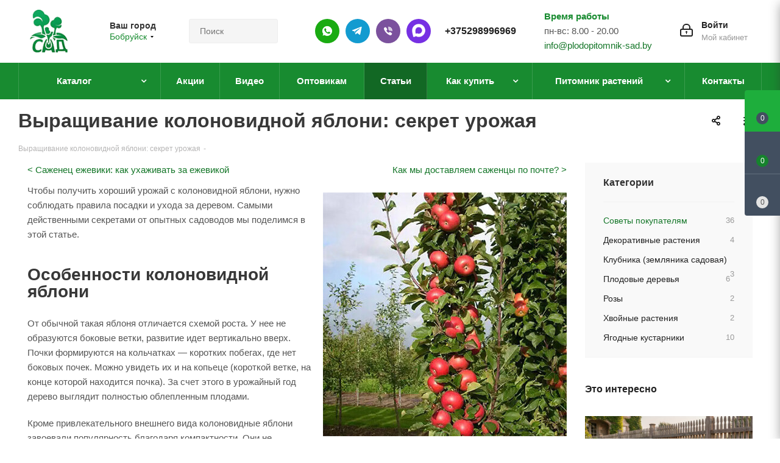

--- FILE ---
content_type: text/html; charset=UTF-8
request_url: https://bobruisk.plodopitomnik-sad.by/blog/sovety-pokupatelyam/vyrashchivanie-kolonovidnoy-yabloni-sekret-urozhaya/
body_size: 59476
content:
<!DOCTYPE html>
<html xmlns="https://www.w3.org/1999/xhtml" xml:lang="ru" lang="ru" >
<head>
    <link rel="preload" href="/bitrix/cache/css/s1/aspro_next/template_22e73ff08866c112a82c68df3cd2f3ad/template_22e73ff08866c112a82c68df3cd2f3ad_v1.css?17683720061164535" as="style">
    <link rel="preload" href="/bitrix/js/main/jquery/jquery-2.2.4.min.js?168976837685578" as="script">
    <link rel="preload" href="/bitrix/js/main/core/core.min.js?1759315665229643" as="script">

	<title>Выращивание колоновидной яблони: секрет урожая, статьи от плодопитомника «Сад»</title>
		<meta name="HandheldFriendly" content="true" />
	<meta name="yes" content="yes" />
	<meta name="apple-mobile-web-app-status-bar-style" content="black" />
	<meta name="SKYPE_TOOLBAR" content="SKYPE_TOOLBAR_PARSER_COMPATIBLE" />
	<meta http-equiv="Content-Type" content="text/html; charset=UTF-8" />
<meta name="description" content="Как выбрать колоновидную яблоню и получить богатый урожай? Не загубить растение при посадке и уходе. Источник полезных статей – плодопитомник «Сад». Заказывайте саженцы колоновидной яблони онлайн на сайте и по телефону." />
<script data-skip-moving="true">(function(w, d, n) {var cl = "bx-core";var ht = d.documentElement;var htc = ht ? ht.className : undefined;if (htc === undefined || htc.indexOf(cl) !== -1){return;}var ua = n.userAgent;if (/(iPad;)|(iPhone;)/i.test(ua)){cl += " bx-ios";}else if (/Windows/i.test(ua)){cl += ' bx-win';}else if (/Macintosh/i.test(ua)){cl += " bx-mac";}else if (/Linux/i.test(ua) && !/Android/i.test(ua)){cl += " bx-linux";}else if (/Android/i.test(ua)){cl += " bx-android";}cl += (/(ipad|iphone|android|mobile|touch)/i.test(ua) ? " bx-touch" : " bx-no-touch");cl += w.devicePixelRatio && w.devicePixelRatio >= 2? " bx-retina": " bx-no-retina";if (/AppleWebKit/.test(ua)){cl += " bx-chrome";}else if (/Opera/.test(ua)){cl += " bx-opera";}else if (/Firefox/.test(ua)){cl += " bx-firefox";}ht.className = htc ? htc + " " + cl : cl;})(window, document, navigator);</script>

<link href="/bitrix/cache/css/s1/aspro_next/page_8e42f3114376432d757c8a7aab91daa4/page_8e42f3114376432d757c8a7aab91daa4_v1.css?176523105395039"  rel="stylesheet" />

<link href="/bitrix/cache/css/s1/aspro_next/template_22e73ff08866c112a82c68df3cd2f3ad/template_22e73ff08866c112a82c68df3cd2f3ad_v1.css?17683720061164535"  data-template-style="true" rel="stylesheet" />




<script type="extension/settings" data-extension="currency.currency-core">{"region":"by"}</script>


<meta name="viewport" content="initial-scale=1.0, width=device-width, minimum-scale=1.0, maximum-scale=1.0, user-scalable=no">
<link rel="shortcut icon" href="/favicon.ico?1751977072" type="image/x-icon" />
<link rel="apple-touch-icon" sizes="180x180" href="/upload/CNext/591/5918d957f3607d1edf03a5c8b4a91772.png" />
<link rel="alternate" type="application/rss+xml" title="rss" href="/blog/rss/" />
<meta property="og:description" content="Как выбрать колоновидную яблоню и получить богатый урожай? Не загубить растение при посадке и уходе. Источник полезных статей – плодопитомник «Сад». Заказывайте саженцы колоновидной яблони онлайн на сайте и по телефону." />
<meta property="og:image" content="https://bobruisk.plodopitomnik-sad.by:443/upload/iblock/3bb/bjdvsts2g0e7bx549hw7k9tzdf4aogyv/canvas.jpg" />
<link rel="image_src" href="https://bobruisk.plodopitomnik-sad.by:443/upload/iblock/3bb/bjdvsts2g0e7bx549hw7k9tzdf4aogyv/canvas.jpg"  />
<meta property="og:title" content="Выращивание колоновидной яблони: секрет урожая, статьи от плодопитомника «Сад»" />
<meta property="og:type" content="website" />
<meta property="og:url" content="https://bobruisk.plodopitomnik-sad.by:443/blog/sovety-pokupatelyam/vyrashchivanie-kolonovidnoy-yabloni-sekret-urozhaya/" />

		                                                <link rel="preload" href="/bitrix/js/ui/fonts/opensans/opensans-regular.woff" as="font" type="font/woff2" crossorigin>
        <link rel="preload" href="/bitrix/templates/aspro_next/vendor/fonts/font-awesome/fonts/fontawesome-webfont.woff2" as="font" type="font/woff2" crossorigin>
        <meta name="google-site-verification" content="QL31u5htZm0QILVxKkvAUYkQTuX4Ot7jYpTYmpE8LxM" />
			<meta name="yandex-verification" content="b5fb3ba8323862c4" />
		<meta name="yandex-verification" content="2929d4e32d76720f" />
		<meta name="yandex-verification" content="85c18ccd77b94d4f" />
		<meta name="yandex-verification" content="c3fe182170de8bf2" />
		<meta name="yandex-verification" content="992466e07cebf6c1" />
		<meta name="yandex-verification" content="b5fb3ba8323862c4" />
		<meta name="yandex-verification" content="c3fe182170de8bf2" />
		<meta name="yandex-verification" content="9c89ac6c771c1e5f" />
		<meta name="yandex-verification" content="f15008a84c5ff597" />
<!-- Google tag (gtag.js) -->
                    <!-- Google Tag Manager -->
                <!-- End Google Tag Manager -->
                        

<link rel="icon" type="image/png" href="/favicon-96x96.png" sizes="96x96" />
<link rel="icon" type="image/svg+xml" href="/favicon.svg" />
<link rel="shortcut icon" href="/favicon.ico" />
<link rel="apple-touch-icon" sizes="180x180" href="/apple-touch-icon.png" />
<meta name="apple-mobile-web-app-title" content="MyWebSite" />
<link rel="manifest" href="/site.webmanifest" />

<meta name="google-site-verification" content="r79p7nPK17zkf0dA2WsTQwzDYOZj5YiKRrOV4Fb1RDw" />

<script type="application/ld+json">
{
  "@context": "https://schema.org/", 
  "@type": "Product", 
  "name": "plodopitomnik-sad.by",
  "image": "https://plodopitomnik-sad.by/upload/resize_cache/webp/CNext/104/666939b4f7a4d2e0377b9ec5f19ff9a5.webp",
  "aggregateRating": {
    "@type": "AggregateRating",
    "ratingValue": "4.8",
    "bestRating": "5",
    "worstRating": "1",
    "ratingCount": "868"
  }
}
</script>

<script type="application/ld+json">
{
  "@context": "https://schema.org",
  "@type": "Organization",
  "name": "Крестьянское (фермерское) хозяйство «Сад» Помолейко Александра Владимировича",
  "alternateName": "plodopitomnik-sad.by",
  "url": "https://plodopitomnik-sad.by/",
  "logo": "https://plodopitomnik-sad.by/upload/resize_cache/webp/CNext/104/666939b4f7a4d2e0377b9ec5f19ff9a5.webp",
  "sameAs": "https://www.youtube.com/channel/UCB9JphHq7rV0825ub_oL-fQ"
}
</script>

<script type="application/ld+json">
{
  "@context": "https://schema.org/",
  "@type": "WebSite",
  "name": "plodopitomnik-sad.by",
  "url": "https://plodopitomnik-sad.by/",
  "potentialAction": {
    "@type": "SearchAction",
    "target": "{search_term_string}",
    "query-input": "required name=search_term_string"
  }
}
</script>

<script type="application/ld+json">
{
"@context":"https://schema.org",
"@type":"FAQPage",
"mainEntity":[{
	
	        "@type":"Question",
        "name":"Предоставляете услуги по посадке и уходу за растениями?",
        "acceptedAnswer":{
        "@type":"Answer",
        "text":"Основы посадки растений есть на нашем ютуб-канале https://www.youtube.com/channel/UCB9JphHq7rV0825ub_oL-fQ, если у Вас останутся вопросы, наши специалисты всегда рады помочь."}
	},{
	
	
	 "@type":"Question",
        "name":"Когда лучше сажать растения? Весной? Осенью?",
        "acceptedAnswer":{
        "@type":"Answer",
        "text":"Мы не рекомендуем высаживать косточковые культуры на постоянное место осенью (если в зимний период в Вашем регионе посадки температура опускается ниже -25). Лучше прикопать в теплице, либо в открытый грунт под углом 25 градусов, укрыть белым спанбондом либо другим дышащим материалом, как розы. Помните, что качество и ассортимент посадочного материала осенью в среднем выше."}
	
	
	},{
	
	
	 "@type":"Question",
        "name":"Отличается ли качество растений присланных по почте? (Приходят маленькие саженцы)",
        "acceptedAnswer":{
        "@type":"Answer",
        "text":"Отправляем качественный посадочный материал, не экономим на транспортировке и упаковке. Не высылаем маленькие растения при высадке которых теряется минимум год развития саженца."}
	
	
	},{
	
	 "@type":"Question",
        "name":"Мы нашли в другом магазине саженцы дешевле, почему?",
        "acceptedAnswer":{
        "@type":"Answer",
        "text":"Растения от разных производителей отличаются кардинально. От живое-мертвое до размера, сортности и отсутствии болезней. Наш посадочный материал лучше, чем у любого другого питомника в СНГ, поэтому сравнения некорректны."}
	
	},{
	
	 "@type":"Question",
        "name":"Работаете ли оптом? От какого количества?",
        "acceptedAnswer":{
        "@type":"Answer",
        "text":"Работаем, все вопросы по форме обратной связи, телефонам, почте."}	
	
	},{
	
	 "@type":"Question",
        "name":"Вы продаете саженцы из своего питомника? Или перепродажа?",
        "acceptedAnswer":{
        "@type":"Answer",
        "text":"Продаем растения только своего производства, поэтому отвечаем за качество и сортность любого саженца."}	
	
	}]
}
</script>

</head>
<body class="site_s1 fill_bg_n " id="main">

	<div id="panel"></div>
	
	





				<!--'start_frame_cache_basketitems-component-block'-->												<div id="ajax_basket"></div>
					<!--'end_frame_cache_basketitems-component-block'-->				
			
	<div class="wrapper1   basket_fly fly2 basket_fill_DARK side_LEFT catalog_icons_Y banner_auto with_fast_view mheader-v1 header-v3 regions_Y fill_N footer-v1 front-vindex1 mfixed_Y mfixed_view_always title-v3 with_phones">
		                
                		<div class="header_wrap visible-lg visible-md title-v3">
			<header id="header">
				<div class="header-v4 header-wrapper">
	<div class="logo_and_menu-row">
		<div class="logo-row">
			<div class="maxwidth-theme">
				<div class="row">
					<div class="logo-block col-md-2 col-sm-3">
						<div class="logo">
							<a href="/"><img src="/upload/CNext/6bf/666939b4f7a4d2e0377b9ec5f19ff9a5.png" alt="Plodopitomnik" title="Plodopitomnik" /></a>						</div>
					</div>
											<div class="inline-block pull-left">
							<div class="top-description">
								<!--'start_frame_cache_header-regionality-block'-->
			<div class="region_wrapper">
			<div class="city_title">Ваш город</div>
			<div class="js_city_chooser colored" data-event="jqm" data-name="city_chooser_small" data-param-url="%2Fblog%2Fsovety-pokupatelyam%2Fvyrashchivanie-kolonovidnoy-yabloni-sekret-urozhaya%2F" data-param-form_id="city_chooser">
				<span>Бобруйск</span><span class="arrow"><i></i></span>
			</div>
					</div>
	<!--'end_frame_cache_header-regionality-block'-->							</div>
						</div>
										<div class="col-md-2 col-lg-2 search_wrap">
						<div class="search-block inner-table-block">
							

<style>
    .savva_logger_container {
        font-size: 13px;
        margin-left: 1.2em;
        font-family: 'JetBrains Mono', monospace;
        line-height: 2em;
    }

    .savva_logger_minimize {
        cursor: pointer;
    }

    .savva_logger_wrapper {
        margin: 15px;
        border: 1px dashed black;
        padding-bottom: 15px;
        background-color: #FFF;
        color: #0F4C5C;
        font-weight: 400;
        font-size: 13px;
        font-family: 'JetBrains Mono', monospace;
    }

    .savva_logger_body {
        padding: 0 15px;
    }

    .savva_logger_top {
        display: flex;
        justify-content: space-between;
        align-items: center;
        background-color: #F1FAEE;
        padding: 10px 15px;
        margin-bottom: 15px;

    }

    .savva_logger_arrow {
        position: absolute;
        margin-left: -13px;
        cursor: pointer;
    }

    .savva_logger_string {
        color: #E36414;
    }

    .savva_logger_key {
        color: #0F4C5C;
    }

    .savva_logger_integer {
        color: #9A031E;
        font-weight: bold;
    }

    .savva_logger_float {
        color: #9A031E;
    }

    .savva_logger_null {
        color: #0000FF;
        font-style: italic;
    }

    .savva_logger_bool {
        color: #9A031E;
        font-style: italic;
        font-weight: bold;
    }

    .savva_logger_counter {
        color: #8D99AE;
        }

    .savva_logger_obj_divider {
        opacity: 0.4;
        height: 0;
        border-bottom: none;
        margin-right: 15px;
    }
</style>
                				<div class="search-wrapper">
				<div id="title-search_fixed">
					<form action="/catalog/" class="search">
						<div class="search-input-div">
							<input class="search-input" id="title-search-input_fixed" type="text" name="q" value="" placeholder="Поиск" size="20" maxlength="50" autocomplete="off" />
						</div>
						<div class="search-button-div">
							<button class="btn btn-search" type="submit" name="s" value="Найти"><i class="svg svg-search svg-black"></i></button>
							<span class="close-block inline-search-hide"><span class="svg svg-close close-icons"></span></span>
						</div>
					</form>
				</div>
			</div>
							</div>
					</div>
					<div class="right-icons pull-right">
						<div class="pull-right block-link">
																		</div>
						<div class="pull-right">
							<div class="wrap_icon inner-table-block">
								
		<!--'start_frame_cache_header-auth-block1'-->			<!-- noindex --><a rel="nofollow" title="Мой кабинет" class="personal-link dark-color animate-load" data-event="jqm" data-param-type="auth" data-param-backurl="/blog/sovety-pokupatelyam/vyrashchivanie-kolonovidnoy-yabloni-sekret-urozhaya/" data-name="auth" href="/personal/"><i class="svg inline big svg-inline-cabinet" aria-hidden="true" title="Мой кабинет"><svg xmlns="http://www.w3.org/2000/svg" width="21" height="21" viewBox="0 0 21 21">
  <defs>
    <style>
      .loccls-1 {
        fill: #222;
        fill-rule: evenodd;
      }
    </style>
  </defs>
  <path data-name="Rounded Rectangle 110" class="loccls-1" d="M1433,132h-15a3,3,0,0,1-3-3v-7a3,3,0,0,1,3-3h1v-2a6,6,0,0,1,6-6h1a6,6,0,0,1,6,6v2h1a3,3,0,0,1,3,3v7A3,3,0,0,1,1433,132Zm-3-15a4,4,0,0,0-4-4h-1a4,4,0,0,0-4,4v2h9v-2Zm4,5a1,1,0,0,0-1-1h-15a1,1,0,0,0-1,1v7a1,1,0,0,0,1,1h15a1,1,0,0,0,1-1v-7Zm-8,3.9v1.6a0.5,0.5,0,1,1-1,0v-1.6A1.5,1.5,0,1,1,1426,125.9Z" transform="translate(-1415 -111)"/>
</svg>
</i><span class="wrap"><span class="name">Войти</span><span class="title">Мой кабинет</span></span></a><!-- /noindex -->		<!--'end_frame_cache_header-auth-block1'-->
								</div>
						</div>
						<div class="pull-right">
								<div class="wrap_icon inner-table-block">
									<div class="time-block">
										<div class="green-text-time">Время работы</div>
										<div>пн-вс: 8.00 - 20.00<br><a href="mailto:info@plodopitomnik-sad.by">info@plodopitomnik-sad.by</a></div>
									</div>
								</div>
							</div>
						                                                    							<div class="pull-right">
								<div class="wrap_icon inner-table-block">
                                                                    <div class="new-block">
                                                                        <a class="des-ico whatsapp" rel="nofollow" href="//wa.me/375298996969"></a>
                                                                        <a class="des-ico telegram" rel="nofollow" href="//t.me/plodopitomniksadby"></a>
                                                                        <a class="des-ico viber" rel="nofollow" href="viber://chat?number=%2B375298996969"></a>
                                                                        <a class="des-ico max" rel="nofollow" href="//max.ru/u/f9LHodD0cOI1SVyevzxT5sT7lvkB0PlrsnXUdiFmBeuYsPmgcHHm3e2x1TI"></a>
                                                                        <div class="phone">
                                                                            <i class="svg svg-phone"></i>
                                                                            <a rel="nofollow" href="tel:+375298996969">+375298996969</a>
                                                                        </div>
                                                                    </div>
                                                                </div>
							</div>
                                                    											</div>
				</div>
			</div>
		</div>	</div>
	<div class="menu-row middle-block bgcolored">
		<div class="maxwidth-theme">
			<div class="row">
				<div class="col-md-12">
					<div class="menu-only">
						<nav class="mega-menu sliced">
								<div class="table-menu">
		<table>
			<tr>
														<td class="menu-item unvisible dropdown catalog wide_menu  ">
						<div class="wrap">
							<a class="dropdown-toggle" href="/catalog/">
								<div>
																		Каталог									<div class="line-wrapper"><span class="line"></span></div>
								</div>
							</a>
															<span class="tail"></span>
								<ul class="dropdown-menu" itemscope itemtype="http://www.schema.org/SiteNavigationElement">
																																							<li itemprop="name" class="dropdown-submenu  has_img">
																								<div class="menu_img"><img src="/upload/resize_cache/iblock/012/60_60_0/1618487732_4_p_fon_yagodi_5.jpg" alt="СУПЕР НОВИНКИ" title="СУПЕР НОВИНКИ" /></div>
																																		<a  itemprop="url" href="/catalog/super-novinki/" title="СУПЕР НОВИНКИ"><span class="name">СУПЕР НОВИНКИ</span><span class="arrow"><i></i></span></a>
																																			<ul class="dropdown-menu toggle_menu">
																																									<li itemprop="name"  class="menu-item   ">
															<a itemprop="url" href="/catalog/super-novinki/komplekt-sazhentsev/" title="Комплект саженцев"><span class="name">Комплект саженцев</span></a>
																													</li>
																																									<li itemprop="name"  class="menu-item   ">
															<a itemprop="url" href="/catalog/super-novinki/plodovye-derevja-v-pitomnike/" title="Плодовые деревья"><span class="name">Плодовые деревья</span></a>
																													</li>
																																									<li itemprop="name"  class="menu-item   ">
															<a itemprop="url" href="/catalog/super-novinki/plodovye-kustarniki-v-pitomnike/" title="Плодовые кустарники"><span class="name">Плодовые кустарники</span></a>
																													</li>
																																									<li itemprop="name"  class="menu-item   ">
															<a itemprop="url" href="/catalog/super-novinki/sazhency-dekorativnyh-rasteniy/" title="Декоративные растения"><span class="name">Декоративные растения</span></a>
																													</li>
																																						</ul>
																					</li>
																																							<li itemprop="name" class="  has_img">
																								<div class="menu_img"><img src="/upload/resize_cache/iblock/be9/4zwa0dv904vr3nkuu2zj8iebaq1ehxh6/60_60_0/1666023589_1_balthazar_club_p_bolshaya_klubnika_oboi_1.jpg" alt="Клубника" title="Клубника" /></div>
																																		<a  itemprop="url" href="/catalog/sazhentsy-klubniki/" title="Клубника"><span class="name">Клубника</span></a>
																					</li>
																																							<li itemprop="name" class="dropdown-submenu  has_img">
																								<div class="menu_img"><img src="/upload/resize_cache/iblock/cea/60_60_0/cveta_roz7.jpg" alt="Розы" title="Розы" /></div>
																																		<a  itemprop="url" href="/catalog/sazhentsy-rozy/" title="Розы"><span class="name">Розы</span><span class="arrow"><i></i></span></a>
																																			<ul class="dropdown-menu toggle_menu">
																																									<li itemprop="name"  class="menu-item   ">
															<a itemprop="url" href="/catalog/sazhentsy-rozy/chayno-gibridnya-roza/" title="Чайно-гибридная роза"><span class="name">Чайно-гибридная роза</span></a>
																													</li>
																																									<li itemprop="name"  class="menu-item   ">
															<a itemprop="url" href="/catalog/sazhentsy-rozy/roza-floribunda/" title="Роза флорибунда"><span class="name">Роза флорибунда</span></a>
																													</li>
																																									<li itemprop="name"  class="menu-item   ">
															<a itemprop="url" href="/catalog/sazhentsy-rozy/roza-pletistaya/" title="Роза плетистая"><span class="name">Роза плетистая</span></a>
																													</li>
																																									<li itemprop="name"  class="menu-item   ">
															<a itemprop="url" href="/catalog/sazhentsy-rozy/roza-sprey/" title="Роза спрей"><span class="name">Роза спрей</span></a>
																													</li>
																																									<li itemprop="name"  class="menu-item   ">
															<a itemprop="url" href="/catalog/sazhentsy-rozy/angliyskaya-roza/" title="Английская роза"><span class="name">Английская роза</span></a>
																													</li>
																																									<li itemprop="name"  class="menu-item   ">
															<a itemprop="url" href="/catalog/sazhentsy-rozy/pochvopokrovnaya-roza/" title="Почвопокровная роза"><span class="name">Почвопокровная роза</span></a>
																													</li>
																																									<li itemprop="name"  class="menu-item   ">
															<a itemprop="url" href="/catalog/sazhentsy-rozy/roza-shrab/" title="Роза шраб"><span class="name">Роза шраб</span></a>
																													</li>
																																									<li itemprop="name"  class="menu-item   ">
															<a itemprop="url" href="/catalog/sazhentsy-rozy/roza-poliantovaya/" title="Роза полиантовая"><span class="name">Роза полиантовая</span></a>
																													</li>
																																									<li itemprop="name"  class="menu-item   ">
															<a itemprop="url" href="/catalog/sazhentsy-rozy/miniatyurnaya-roza/" title="Миниатюрная роза"><span class="name">Миниатюрная роза</span></a>
																													</li>
																																									<li itemprop="name"  class="menu-item   ">
															<a itemprop="url" href="/catalog/sazhentsy-rozy/muskusnaya-roza/" title="Мускусная роза"><span class="name">Мускусная роза</span></a>
																													</li>
																																									<li itemprop="name"  class="menu-item collapsed  ">
															<a itemprop="url" href="/catalog/sazhentsy-rozy/yaponskaya-roza/" title="Японская роза"><span class="name">Японская роза</span></a>
																													</li>
																																									<li itemprop="name"  class="menu-item collapsed  ">
															<a itemprop="url" href="/catalog/sazhentsy-rozy/remontantnye-gibridy/" title="Ремонтантные гибриды"><span class="name">Ремонтантные гибриды</span></a>
																													</li>
																																								<li><span class="colored more_items with_dropdown">Ещё</span></li>
																									</ul>
																					</li>
																																							<li itemprop="name" class="dropdown-submenu  has_img">
																								<div class="menu_img"><img src="/upload/resize_cache/iblock/7ff/p14etmhr1blhnduvxlywe16mvaqj3yxu/60_60_0/yablonya.jpg" alt="Яблоня" title="Яблоня" /></div>
																																		<a  itemprop="url" href="/catalog/sazhentsy-yabloni/" title="Яблоня"><span class="name">Яблоня</span><span class="arrow"><i></i></span></a>
																																			<ul class="dropdown-menu toggle_menu">
																																									<li itemprop="name"  class="menu-item  dropdown-submenu ">
															<a itemprop="url" href="/catalog/sazhentsy-yabloni/yablonya/" title="Яблоня"><span class="name">Яблоня</span></a>
																															<ul class="dropdown-menu">
																																			<li itemprop="name"  class="menu-item ">
																			<a itemprop="url" href="/catalog/sazhentsy-yabloni/yablonya/letnie-sorta-yablon/" title="Летние сорта"><span class="name">Летние сорта</span></a>
																		</li>
																																			<li itemprop="name"  class="menu-item ">
																			<a itemprop="url" href="/catalog/sazhentsy-yabloni/yablonya/osennie-sorta-yablon/" title="Осенние сорта"><span class="name">Осенние сорта</span></a>
																		</li>
																																			<li itemprop="name"  class="menu-item ">
																			<a itemprop="url" href="/catalog/sazhentsy-yabloni/yablonya/zimnie-sorta-yablon/" title="Зимние сорта"><span class="name">Зимние сорта</span></a>
																		</li>
																																	</ul>

																													</li>
																																									<li itemprop="name"  class="menu-item   ">
															<a itemprop="url" href="/catalog/sazhentsy-yabloni/yablonya-kolonnovidnaya/" title="Яблоня колонновидная"><span class="name">Яблоня колонновидная</span></a>
																													</li>
																																									<li itemprop="name"  class="menu-item   ">
															<a itemprop="url" href="/catalog/sazhentsy-yabloni/yablonya-dekorativnaya/" title="Яблоня декоративная"><span class="name">Яблоня декоративная</span></a>
																													</li>
																																									<li itemprop="name"  class="menu-item   ">
															<a itemprop="url" href="/catalog/sazhentsy-yabloni/yablonya-krasnomyasaya/" title="Яблоня красномясая"><span class="name">Яблоня красномясая</span></a>
																													</li>
																																									<li itemprop="name"  class="menu-item   ">
															<a itemprop="url" href="/catalog/sazhentsy-yabloni/yablonya-stelyushchayasya/" title="Яблоня стелющаяся"><span class="name">Яблоня стелющаяся</span></a>
																													</li>
																																						</ul>
																					</li>
																																							<li itemprop="name" class="dropdown-submenu  has_img">
																								<div class="menu_img"><img src="/upload/resize_cache/iblock/290/60_60_0/_min.jpg" alt="Груша" title="Груша" /></div>
																																		<a  itemprop="url" href="/catalog/sazhentsy-grushi/" title="Груша"><span class="name">Груша</span><span class="arrow"><i></i></span></a>
																																			<ul class="dropdown-menu toggle_menu">
																																									<li itemprop="name"  class="menu-item  dropdown-submenu ">
															<a itemprop="url" href="/catalog/sazhentsy-grushi/grusha/" title="Груша "><span class="name">Груша </span></a>
																															<ul class="dropdown-menu">
																																			<li itemprop="name"  class="menu-item ">
																			<a itemprop="url" href="/catalog/sazhentsy-grushi/grusha/letnie-sorta-grush/" title="Летние сорта"><span class="name">Летние сорта</span></a>
																		</li>
																																			<li itemprop="name"  class="menu-item ">
																			<a itemprop="url" href="/catalog/sazhentsy-grushi/grusha/osennie-sorta-grush/" title="Осенние сорта"><span class="name">Осенние сорта</span></a>
																		</li>
																																			<li itemprop="name"  class="menu-item ">
																			<a itemprop="url" href="/catalog/sazhentsy-grushi/grusha/zimnie-sorta-grush/" title="Зимние сорта"><span class="name">Зимние сорта</span></a>
																		</li>
																																	</ul>

																													</li>
																																									<li itemprop="name"  class="menu-item   ">
															<a itemprop="url" href="/catalog/sazhentsy-grushi/grusha-kolonnovidnaya/" title="Груша колонновидная"><span class="name">Груша колонновидная</span></a>
																													</li>
																																									<li itemprop="name"  class="menu-item   ">
															<a itemprop="url" href="/catalog/sazhentsy-grushi/grusha-aziatskaya/" title="Груша азиатская"><span class="name">Груша азиатская</span></a>
																													</li>
																																						</ul>
																					</li>
																																							<li itemprop="name" class="dropdown-submenu  has_img">
																								<div class="menu_img"><img src="/upload/resize_cache/iblock/dba/ed2ighxgpciw5vkrywf1dc0z0u8a3103/60_60_0/piony.jpg" alt="Пионы" title="Пионы" /></div>
																																		<a  itemprop="url" href="/catalog/piony/" title="Пионы"><span class="name">Пионы</span><span class="arrow"><i></i></span></a>
																																			<ul class="dropdown-menu toggle_menu">
																																									<li itemprop="name"  class="menu-item   ">
															<a itemprop="url" href="/catalog/piony/piony-drevovidnye/" title="Пионы древовидные"><span class="name">Пионы древовидные</span></a>
																													</li>
																																									<li itemprop="name"  class="menu-item   ">
															<a itemprop="url" href="/catalog/piony/piony-travyanistye/" title="Пионы травянистые"><span class="name">Пионы травянистые</span></a>
																													</li>
																																									<li itemprop="name"  class="menu-item   ">
															<a itemprop="url" href="/catalog/piony/piony-ito-gibridy/" title="Пионы ИТО-гибриды"><span class="name">Пионы ИТО-гибриды</span></a>
																													</li>
																																						</ul>
																					</li>
																																							<li itemprop="name" class="dropdown-submenu  has_img">
																								<div class="menu_img"><img src="/upload/resize_cache/iblock/acc/60_60_0/khvoynye-rasteniya.jpg" alt="Хвойные растения" title="Хвойные растения" /></div>
																																		<a  itemprop="url" href="/catalog/khvoynye-rasteniya/" title="Хвойные растения"><span class="name">Хвойные растения</span><span class="arrow"><i></i></span></a>
																																			<ul class="dropdown-menu toggle_menu">
																																									<li itemprop="name"  class="menu-item   ">
															<a itemprop="url" href="/catalog/khvoynye-rasteniya/sazhentsy-tui/" title="Туя"><span class="name">Туя</span></a>
																													</li>
																																									<li itemprop="name"  class="menu-item   ">
															<a itemprop="url" href="/catalog/khvoynye-rasteniya/sazhentsy-mozhzhevelnika/" title="Можжевельник"><span class="name">Можжевельник</span></a>
																													</li>
																																									<li itemprop="name"  class="menu-item   ">
															<a itemprop="url" href="/catalog/khvoynye-rasteniya/sazhentsy-kiparisovika/" title="Кипарисовик"><span class="name">Кипарисовик</span></a>
																													</li>
																																									<li itemprop="name"  class="menu-item   ">
															<a itemprop="url" href="/catalog/khvoynye-rasteniya/sazhentsy-eli/" title="Ель"><span class="name">Ель</span></a>
																													</li>
																																									<li itemprop="name"  class="menu-item   ">
															<a itemprop="url" href="/catalog/khvoynye-rasteniya/sazhentsy-sosny/" title="Сосна"><span class="name">Сосна</span></a>
																													</li>
																																									<li itemprop="name"  class="menu-item   ">
															<a itemprop="url" href="/catalog/khvoynye-rasteniya/sazhentsy-pikhty/" title="Пихта"><span class="name">Пихта</span></a>
																													</li>
																																									<li itemprop="name"  class="menu-item   ">
															<a itemprop="url" href="/catalog/khvoynye-rasteniya/sazhentsy-tisa/" title="Тис"><span class="name">Тис</span></a>
																													</li>
																																									<li itemprop="name"  class="menu-item   ">
															<a itemprop="url" href="/catalog/khvoynye-rasteniya/sazhentsy-listvennitsy/" title="Лиственница"><span class="name">Лиственница</span></a>
																													</li>
																																									<li itemprop="name"  class="menu-item   ">
															<a itemprop="url" href="/catalog/khvoynye-rasteniya/sazhentsy-metasekvoyya/" title="Метасеквойя"><span class="name">Метасеквойя</span></a>
																													</li>
																																									<li itemprop="name"  class="menu-item   ">
															<a itemprop="url" href="/catalog/khvoynye-rasteniya/sazhentsy-mikrobioty/" title="Микробиота"><span class="name">Микробиота</span></a>
																													</li>
																																									<li itemprop="name"  class="menu-item collapsed  ">
															<a itemprop="url" href="/catalog/khvoynye-rasteniya/sazhentsy-tuevika/" title="Туевик"><span class="name">Туевик</span></a>
																													</li>
																																								<li><span class="colored more_items with_dropdown">Ещё</span></li>
																									</ul>
																					</li>
																																							<li itemprop="name" class="dropdown-submenu  has_img">
																								<div class="menu_img"><img src="/upload/resize_cache/iblock/e42/60_60_0/list_kust.jpg" alt="Декоративные растения" title="Декоративные растения" /></div>
																																		<a  itemprop="url" href="/catalog/dekorativnye-rasteniya/" title="Декоративные растения"><span class="name">Декоративные растения</span><span class="arrow"><i></i></span></a>
																																			<ul class="dropdown-menu toggle_menu">
																																									<li itemprop="name"  class="menu-item   ">
															<a itemprop="url" href="/catalog/dekorativnye-rasteniya/sazhentsy-azalii/" title="Азалия"><span class="name">Азалия</span></a>
																													</li>
																																									<li itemprop="name"  class="menu-item   ">
															<a itemprop="url" href="/catalog/dekorativnye-rasteniya/sazhentsy-akebiya/" title="Акебия"><span class="name">Акебия</span></a>
																													</li>
																																									<li itemprop="name"  class="menu-item   ">
															<a itemprop="url" href="/catalog/dekorativnye-rasteniya/sazhentsy-andromedy/" title="Андромеда "><span class="name">Андромеда </span></a>
																													</li>
																																									<li itemprop="name"  class="menu-item   ">
															<a itemprop="url" href="/catalog/dekorativnye-rasteniya/sazhentsy-bagryannik/" title="Багрянник"><span class="name">Багрянник</span></a>
																													</li>
																																									<li itemprop="name"  class="menu-item   ">
															<a itemprop="url" href="/catalog/dekorativnye-rasteniya/sazhentsy-barbarisa/" title="Барбарис"><span class="name">Барбарис</span></a>
																													</li>
																																									<li itemprop="name"  class="menu-item   ">
															<a itemprop="url" href="/catalog/dekorativnye-rasteniya/sazhentsy-bereskleta/" title="Бересклет"><span class="name">Бересклет</span></a>
																													</li>
																																									<li itemprop="name"  class="menu-item   ">
															<a itemprop="url" href="/catalog/dekorativnye-rasteniya/sazhentsy-biryuchiny/" title="Бирючина"><span class="name">Бирючина</span></a>
																													</li>
																																									<li itemprop="name"  class="menu-item   ">
															<a itemprop="url" href="/catalog/dekorativnye-rasteniya/sazhentsy-bobovnika/" title="Бобовник"><span class="name">Бобовник</span></a>
																													</li>
																																									<li itemprop="name"  class="menu-item   ">
															<a itemprop="url" href="/catalog/dekorativnye-rasteniya/sazhentsy-buddlei/" title="Буддлея"><span class="name">Буддлея</span></a>
																													</li>
																																									<li itemprop="name"  class="menu-item   ">
															<a itemprop="url" href="/catalog/dekorativnye-rasteniya/sazhentsy-veygely/" title="Вейгела"><span class="name">Вейгела</span></a>
																													</li>
																																									<li itemprop="name"  class="menu-item collapsed  ">
															<a itemprop="url" href="/catalog/dekorativnye-rasteniya/veresk/" title="Вереск"><span class="name">Вереск</span></a>
																													</li>
																																									<li itemprop="name"  class="menu-item collapsed  ">
															<a itemprop="url" href="/catalog/dekorativnye-rasteniya/sazhentsy-vodyaniki/" title="Водяника"><span class="name">Водяника</span></a>
																													</li>
																																									<li itemprop="name"  class="menu-item collapsed  ">
															<a itemprop="url" href="/catalog/dekorativnye-rasteniya/sazhentsy-volcheyagodnika/" title="Волчеягодник"><span class="name">Волчеягодник</span></a>
																													</li>
																																									<li itemprop="name"  class="menu-item collapsed  ">
															<a itemprop="url" href="/catalog/dekorativnye-rasteniya/gaulteriya/" title="Гаультерия"><span class="name">Гаультерия</span></a>
																													</li>
																																									<li itemprop="name"  class="menu-item collapsed  ">
															<a itemprop="url" href="/catalog/dekorativnye-rasteniya/sazhentsy-gibiskusa/" title="Гибискус"><span class="name">Гибискус</span></a>
																													</li>
																																									<li itemprop="name"  class="menu-item collapsed  ">
															<a itemprop="url" href="/catalog/dekorativnye-rasteniya/sazhentsy-glitsinii/" title="Глициния"><span class="name">Глициния</span></a>
																													</li>
																																									<li itemprop="name"  class="menu-item collapsed  ">
															<a itemprop="url" href="/catalog/dekorativnye-rasteniya/sazhentsy-gortenzii/" title="Гортензия"><span class="name">Гортензия</span></a>
																													</li>
																																									<li itemprop="name"  class="menu-item collapsed  ">
															<a itemprop="url" href="/catalog/dekorativnye-rasteniya/sazhentsy-devichego-vinograda/" title="Девичий виноград"><span class="name">Девичий виноград</span></a>
																													</li>
																																									<li itemprop="name"  class="menu-item collapsed  ">
															<a itemprop="url" href="/catalog/dekorativnye-rasteniya/sazhentsy-deytsii/" title="Дейция"><span class="name">Дейция</span></a>
																													</li>
																																									<li itemprop="name"  class="menu-item collapsed  ">
															<a itemprop="url" href="/catalog/dekorativnye-rasteniya/sazhentsy-derena/" title="Дерен"><span class="name">Дерен</span></a>
																													</li>
																																									<li itemprop="name"  class="menu-item collapsed  ">
															<a itemprop="url" href="/catalog/dekorativnye-rasteniya/sazhentsy-chubushnika/" title="Жасмин"><span class="name">Жасмин</span></a>
																													</li>
																																									<li itemprop="name"  class="menu-item collapsed  ">
															<a itemprop="url" href="/catalog/dekorativnye-rasteniya/sazhentsy-zhimolosti-dekorativnoy/" title="Жимолость"><span class="name">Жимолость</span></a>
																													</li>
																																									<li itemprop="name"  class="menu-item collapsed  ">
															<a itemprop="url" href="/catalog/dekorativnye-rasteniya/kalina-dekorativnaya/" title="Калина декоративная"><span class="name">Калина декоративная</span></a>
																													</li>
																																									<li itemprop="name"  class="menu-item collapsed  ">
															<a itemprop="url" href="/catalog/dekorativnye-rasteniya/sazhentsy-kalmii/" title="Кальмия"><span class="name">Кальмия</span></a>
																													</li>
																																									<li itemprop="name"  class="menu-item collapsed  ">
															<a itemprop="url" href="/catalog/dekorativnye-rasteniya/sazhentsy-kamelii/" title="Камелия"><span class="name">Камелия</span></a>
																													</li>
																																									<li itemprop="name"  class="menu-item collapsed  ">
															<a itemprop="url" href="/catalog/dekorativnye-rasteniya/sazhentsy-kariopteris/" title="Кариоптерис"><span class="name">Кариоптерис</span></a>
																													</li>
																																									<li itemprop="name"  class="menu-item collapsed  ">
															<a itemprop="url" href="/catalog/dekorativnye-rasteniya/sazhentsy-kerrii/" title="Керрия"><span class="name">Керрия</span></a>
																													</li>
																																									<li itemprop="name"  class="menu-item collapsed  ">
															<a itemprop="url" href="/catalog/dekorativnye-rasteniya/sazhentsy-kizila-dekorativnogo/" title="Кизил"><span class="name">Кизил</span></a>
																													</li>
																																									<li itemprop="name"  class="menu-item collapsed  ">
															<a itemprop="url" href="/catalog/dekorativnye-rasteniya/sazhentsy-kizilnika/" title="Кизильник"><span class="name">Кизильник</span></a>
																													</li>
																																									<li itemprop="name"  class="menu-item collapsed  ">
															<a itemprop="url" href="/catalog/dekorativnye-rasteniya/sazhentsy-klematisov/" title="Клематис"><span class="name">Клематис</span></a>
																													</li>
																																									<li itemprop="name"  class="menu-item collapsed  ">
															<a itemprop="url" href="/catalog/dekorativnye-rasteniya/sazhentsy-kolkvitsii/" title="Кольквиция"><span class="name">Кольквиция</span></a>
																													</li>
																																									<li itemprop="name"  class="menu-item collapsed  ">
															<a itemprop="url" href="/catalog/dekorativnye-rasteniya/sazhentsy-krasivoplodnika/" title="Красивоплодник"><span class="name">Красивоплодник</span></a>
																													</li>
																																									<li itemprop="name"  class="menu-item collapsed  ">
															<a itemprop="url" href="/catalog/dekorativnye-rasteniya/sazhentsy-lavandy/" title="Лаванда "><span class="name">Лаванда </span></a>
																													</li>
																																									<li itemprop="name"  class="menu-item collapsed  ">
															<a itemprop="url" href="/catalog/dekorativnye-rasteniya/sazhentsy-lapchatki/" title="Лапчатка"><span class="name">Лапчатка</span></a>
																													</li>
																																									<li itemprop="name"  class="menu-item collapsed  ">
															<a itemprop="url" href="/catalog/dekorativnye-rasteniya/sazhentsy-lokha/" title="Лох"><span class="name">Лох</span></a>
																													</li>
																																									<li itemprop="name"  class="menu-item collapsed  ">
															<a itemprop="url" href="/catalog/dekorativnye-rasteniya/sazhentsy-magnolii/" title="Магнолия"><span class="name">Магнолия</span></a>
																													</li>
																																									<li itemprop="name"  class="menu-item collapsed  ">
															<a itemprop="url" href="/catalog/dekorativnye-rasteniya/sazhentsy-pirakanty/" title="Пираканта"><span class="name">Пираканта</span></a>
																													</li>
																																									<li itemprop="name"  class="menu-item collapsed  ">
															<a itemprop="url" href="/catalog/dekorativnye-rasteniya/sazhentsy-puzyreplodnika/" title="Пузыреплодник"><span class="name">Пузыреплодник</span></a>
																													</li>
																																									<li itemprop="name"  class="menu-item collapsed  ">
															<a itemprop="url" href="/catalog/dekorativnye-rasteniya/sazhentsy-rakitnik/" title="Ракитник"><span class="name">Ракитник</span></a>
																													</li>
																																									<li itemprop="name"  class="menu-item collapsed  ">
															<a itemprop="url" href="/catalog/dekorativnye-rasteniya/sazhentsy-rododendrona/" title="Рододендрон"><span class="name">Рододендрон</span></a>
																													</li>
																																									<li itemprop="name"  class="menu-item collapsed  ">
															<a itemprop="url" href="/catalog/dekorativnye-rasteniya/sazhentsy-ryabinnika/" title="Рябинник"><span class="name">Рябинник</span></a>
																													</li>
																																									<li itemprop="name"  class="menu-item collapsed  ">
															<a itemprop="url" href="/catalog/dekorativnye-rasteniya/sazhentsy-samshita/" title="Самшит"><span class="name">Самшит</span></a>
																													</li>
																																									<li itemprop="name"  class="menu-item collapsed  ">
															<a itemprop="url" href="/catalog/dekorativnye-rasteniya/sazhentsy-sireni/" title="Сирень "><span class="name">Сирень </span></a>
																													</li>
																																									<li itemprop="name"  class="menu-item collapsed  ">
															<a itemprop="url" href="/catalog/dekorativnye-rasteniya/sazhentsy-skumpiya/" title="Скумпия"><span class="name">Скумпия</span></a>
																													</li>
																																									<li itemprop="name"  class="menu-item collapsed  ">
															<a itemprop="url" href="/catalog/dekorativnye-rasteniya/sazhentsy-snezhnoyagodnika/" title="Снежноягодник"><span class="name">Снежноягодник</span></a>
																													</li>
																																									<li itemprop="name"  class="menu-item collapsed  ">
															<a itemprop="url" href="/catalog/dekorativnye-rasteniya/sazhentsy-spirei/" title="Спирея"><span class="name">Спирея</span></a>
																													</li>
																																									<li itemprop="name"  class="menu-item collapsed  ">
															<a itemprop="url" href="/catalog/dekorativnye-rasteniya/sazhentsy-stefanandry/" title="Стефанандра"><span class="name">Стефанандра</span></a>
																													</li>
																																									<li itemprop="name"  class="menu-item collapsed  ">
															<a itemprop="url" href="/catalog/dekorativnye-rasteniya/sazhentsy-sumakha/" title="Сумах"><span class="name">Сумах</span></a>
																													</li>
																																									<li itemprop="name"  class="menu-item collapsed  ">
															<a itemprop="url" href="/catalog/dekorativnye-rasteniya/sazhentsy-tamariksa/" title="Тамарикс"><span class="name">Тамарикс</span></a>
																													</li>
																																									<li itemprop="name"  class="menu-item collapsed  ">
															<a itemprop="url" href="/catalog/dekorativnye-rasteniya/sazhentsy-fallopii/" title="Фаллопия"><span class="name">Фаллопия</span></a>
																													</li>
																																									<li itemprop="name"  class="menu-item collapsed  ">
															<a itemprop="url" href="/catalog/dekorativnye-rasteniya/sazhentsy-forzitsii/" title="Форзиция"><span class="name">Форзиция</span></a>
																													</li>
																																									<li itemprop="name"  class="menu-item collapsed  ">
															<a itemprop="url" href="/catalog/dekorativnye-rasteniya/sazhentsy-tsertsis/" title="Церцис"><span class="name">Церцис</span></a>
																													</li>
																																									<li itemprop="name"  class="menu-item collapsed  ">
															<a itemprop="url" href="/catalog/dekorativnye-rasteniya/sazhentsy-cheremukhi/" title="Черемуха"><span class="name">Черемуха</span></a>
																													</li>
																																									<li itemprop="name"  class="menu-item collapsed  ">
															<a itemprop="url" href="/catalog/dekorativnye-rasteniya/sazhentsy-ekzokhordy/" title="Экзохорда"><span class="name">Экзохорда</span></a>
																													</li>
																																								<li><span class="colored more_items with_dropdown">Ещё</span></li>
																									</ul>
																					</li>
																																							<li itemprop="name" class="dropdown-submenu  has_img">
																								<div class="menu_img"><img src="/upload/resize_cache/iblock/39e/lupk7mrrwy2o2vx8y8pryqome15v1z5m/60_60_0/Mnogoletnie-rasteniya.jpg" alt="Многолетние растения" title="Многолетние растения" /></div>
																																		<a  itemprop="url" href="/catalog/sazhentsy-mnogoletnih-rasteniy/" title="Многолетние растения"><span class="name">Многолетние растения</span><span class="arrow"><i></i></span></a>
																																			<ul class="dropdown-menu toggle_menu">
																																									<li itemprop="name"  class="menu-item   ">
															<a itemprop="url" href="/catalog/sazhentsy-mnogoletnih-rasteniy/travyanistye/" title="Травы"><span class="name">Травы</span></a>
																													</li>
																																									<li itemprop="name"  class="menu-item   ">
															<a itemprop="url" href="/catalog/sazhentsy-mnogoletnih-rasteniy/zlakovye/" title="Злаки"><span class="name">Злаки</span></a>
																													</li>
																																									<li itemprop="name"  class="menu-item   ">
															<a itemprop="url" href="/catalog/sazhentsy-mnogoletnih-rasteniy/sukkulenty/" title="Суккуленты"><span class="name">Суккуленты</span></a>
																													</li>
																																						</ul>
																					</li>
																																							<li itemprop="name" class="dropdown-submenu  has_img">
																								<div class="menu_img"><img src="/upload/resize_cache/iblock/4d4/gbdhci8u7i1tti37g5c16gjh2l9gqiwh/60_60_0/listvennye-derevya.jpg" alt="Лиственные деревья" title="Лиственные деревья" /></div>
																																		<a  itemprop="url" href="/catalog/listvennye-derevya/" title="Лиственные деревья"><span class="name">Лиственные деревья</span><span class="arrow"><i></i></span></a>
																																			<ul class="dropdown-menu toggle_menu">
																																									<li itemprop="name"  class="menu-item   ">
															<a itemprop="url" href="/catalog/listvennye-derevya/sazhentsy-berezy/" title="Береза"><span class="name">Береза</span></a>
																													</li>
																																									<li itemprop="name"  class="menu-item   ">
															<a itemprop="url" href="/catalog/listvennye-derevya/sazhentsy-buka/" title="Бук"><span class="name">Бук</span></a>
																													</li>
																																									<li itemprop="name"  class="menu-item   ">
															<a itemprop="url" href="/catalog/listvennye-derevya/sazhentsy-graba/" title="Граб"><span class="name">Граб</span></a>
																													</li>
																																									<li itemprop="name"  class="menu-item   ">
															<a itemprop="url" href="/catalog/listvennye-derevya/sazhentsy-duba/" title="Дуб"><span class="name">Дуб</span></a>
																													</li>
																																									<li itemprop="name"  class="menu-item   ">
															<a itemprop="url" href="/catalog/listvennye-derevya/sazhentsy-ivy/" title="Ива"><span class="name">Ива</span></a>
																													</li>
																																									<li itemprop="name"  class="menu-item   ">
															<a itemprop="url" href="/catalog/listvennye-derevya/sazhentsy-klena/" title="Клен"><span class="name">Клен</span></a>
																													</li>
																																									<li itemprop="name"  class="menu-item   ">
															<a itemprop="url" href="/catalog/listvennye-derevya/sazhentsy-lipy/" title="Липа"><span class="name">Липа</span></a>
																													</li>
																																									<li itemprop="name"  class="menu-item   ">
															<a itemprop="url" href="/catalog/listvennye-derevya/sazhentsy-vyaza/" title="Вяз"><span class="name">Вяз</span></a>
																													</li>
																																									<li itemprop="name"  class="menu-item   ">
															<a itemprop="url" href="/catalog/listvennye-derevya/sazhentsy-liriodendrona/" title="Лириодендрон "><span class="name">Лириодендрон </span></a>
																													</li>
																																									<li itemprop="name"  class="menu-item   ">
															<a itemprop="url" href="/catalog/listvennye-derevya/sazhentsy-ginkgo-biloba/" title="Гинкго билоба"><span class="name">Гинкго билоба</span></a>
																													</li>
																																									<li itemprop="name"  class="menu-item collapsed  ">
															<a itemprop="url" href="/catalog/listvennye-derevya/katalpa/" title="Катальпа"><span class="name">Катальпа</span></a>
																													</li>
																																									<li itemprop="name"  class="menu-item collapsed  ">
															<a itemprop="url" href="/catalog/listvennye-derevya/pavloniya/" title="Павловния"><span class="name">Павловния</span></a>
																													</li>
																																								<li><span class="colored more_items with_dropdown">Ещё</span></li>
																									</ul>
																					</li>
																																							<li itemprop="name" class="dropdown-submenu  has_img">
																								<div class="menu_img"><img src="/upload/resize_cache/iblock/272/m0repe8f37c27aojrzet0ffv8zzfkz7j/60_60_0/malina3.jpg" alt="Малина" title="Малина" /></div>
																																		<a  itemprop="url" href="/catalog/sazhentsy-maliny/" title="Малина"><span class="name">Малина</span><span class="arrow"><i></i></span></a>
																																			<ul class="dropdown-menu toggle_menu">
																																									<li itemprop="name"  class="menu-item   ">
															<a itemprop="url" href="/catalog/sazhentsy-maliny/malina-letnyaya/" title="Малина летняя"><span class="name">Малина летняя</span></a>
																													</li>
																																									<li itemprop="name"  class="menu-item   ">
															<a itemprop="url" href="/catalog/sazhentsy-maliny/malina-remontantnaya/" title="Малина ремонтантная"><span class="name">Малина ремонтантная</span></a>
																													</li>
																																									<li itemprop="name"  class="menu-item   ">
															<a itemprop="url" href="/catalog/sazhentsy-maliny/malinovoe-derevo/" title="Малиновое дерево"><span class="name">Малиновое дерево</span></a>
																													</li>
																																									<li itemprop="name"  class="menu-item   ">
															<a itemprop="url" href="/catalog/sazhentsy-maliny/malina-zhyeltaya/" title="Малина жёлтая"><span class="name">Малина жёлтая</span></a>
																													</li>
																																									<li itemprop="name"  class="menu-item   ">
															<a itemprop="url" href="/catalog/sazhentsy-maliny/malina-chernaya/" title="Малина черная"><span class="name">Малина черная</span></a>
																													</li>
																																									<li itemprop="name"  class="menu-item   ">
															<a itemprop="url" href="/catalog/sazhentsy-maliny/malina-rozolistnaya/" title="Малина розолистная"><span class="name">Малина розолистная</span></a>
																													</li>
																																						</ul>
																					</li>
																																							<li itemprop="name" class="dropdown-submenu  has_img">
																								<div class="menu_img"><img src="/upload/resize_cache/iblock/5f8/60_60_0/_min.jpg" alt="Ежевика" title="Ежевика" /></div>
																																		<a  itemprop="url" href="/catalog/sazhentsy-ezheviki/" title="Ежевика"><span class="name">Ежевика</span><span class="arrow"><i></i></span></a>
																																			<ul class="dropdown-menu toggle_menu">
																																									<li itemprop="name"  class="menu-item   ">
															<a itemprop="url" href="/catalog/sazhentsy-ezheviki/ezhevika/" title="Ежевика "><span class="name">Ежевика </span></a>
																													</li>
																																									<li itemprop="name"  class="menu-item   ">
															<a itemprop="url" href="/catalog/sazhentsy-ezheviki/ezhevika-besshipnay/" title="Ежевика бесшипная"><span class="name">Ежевика бесшипная</span></a>
																													</li>
																																									<li itemprop="name"  class="menu-item   ">
															<a itemprop="url" href="/catalog/sazhentsy-ezheviki/ezhevika-remontantnaya/" title="Ежевика ремонтантная"><span class="name">Ежевика ремонтантная</span></a>
																													</li>
																																									<li itemprop="name"  class="menu-item   ">
															<a itemprop="url" href="/catalog/sazhentsy-ezheviki/ezhemalina/" title="Ежемалина"><span class="name">Ежемалина</span></a>
																													</li>
																																						</ul>
																					</li>
																																							<li itemprop="name" class="dropdown-submenu  has_img">
																								<div class="menu_img"><img src="/upload/resize_cache/iblock/c28/60_60_0/_-_2_.jpg" alt="Смородина " title="Смородина " /></div>
																																		<a  itemprop="url" href="/catalog/sazhentsy-smorodiny/" title="Смородина "><span class="name">Смородина </span><span class="arrow"><i></i></span></a>
																																			<ul class="dropdown-menu toggle_menu">
																																									<li itemprop="name"  class="menu-item   ">
															<a itemprop="url" href="/catalog/sazhentsy-smorodiny/smorodina-chyernaya/" title="Смородина чёрная"><span class="name">Смородина чёрная</span></a>
																													</li>
																																									<li itemprop="name"  class="menu-item   ">
															<a itemprop="url" href="/catalog/sazhentsy-smorodiny/smorodina-krasnaya/" title="Смородина красная"><span class="name">Смородина красная</span></a>
																													</li>
																																									<li itemprop="name"  class="menu-item   ">
															<a itemprop="url" href="/catalog/sazhentsy-smorodiny/smorodina-belaya/" title="Смородина белая"><span class="name">Смородина белая</span></a>
																													</li>
																																									<li itemprop="name"  class="menu-item   ">
															<a itemprop="url" href="/catalog/sazhentsy-smorodiny/smorodina-zelenoplodnaya/" title="Смородина зеленоплодная"><span class="name">Смородина зеленоплодная</span></a>
																													</li>
																																									<li itemprop="name"  class="menu-item   ">
															<a itemprop="url" href="/catalog/sazhentsy-smorodiny/smorodina-zolotistaya-v-pitomnike/" title="Смородина золотистая"><span class="name">Смородина золотистая</span></a>
																													</li>
																																									<li itemprop="name"  class="menu-item   ">
															<a itemprop="url" href="/catalog/sazhentsy-smorodiny/smorodina-alpiyskaya/" title="Смородина альпийская"><span class="name">Смородина альпийская</span></a>
																													</li>
																																									<li itemprop="name"  class="menu-item   ">
															<a itemprop="url" href="/catalog/sazhentsy-smorodiny/smorodina-krovavo-krasnaya/" title="Смородина кроваво-красная"><span class="name">Смородина кроваво-красная</span></a>
																													</li>
																																						</ul>
																					</li>
																																							<li itemprop="name" class="  has_img">
																								<div class="menu_img"><img src="/upload/resize_cache/iblock/010/kwnditma7xpd2jbdfivbqhaqf89bni64/60_60_0/56ee66dfde689a29e88e39f67b69bf53_cropped_666x559.jpg" alt="Крыжовник " title="Крыжовник " /></div>
																																		<a  itemprop="url" href="/catalog/sazhentsy-kryzhovnika/" title="Крыжовник "><span class="name">Крыжовник </span></a>
																					</li>
																																							<li itemprop="name" class="dropdown-submenu  has_img">
																								<div class="menu_img"><img src="/upload/resize_cache/iblock/1ed/60_60_0/_min.jpg" alt="Голубика" title="Голубика" /></div>
																																		<a  itemprop="url" href="/catalog/sazhentsy-golubiki/" title="Голубика"><span class="name">Голубика</span><span class="arrow"><i></i></span></a>
																																			<ul class="dropdown-menu toggle_menu">
																																									<li itemprop="name"  class="menu-item   ">
															<a itemprop="url" href="/catalog/sazhentsy-golubiki/pozdnie-sorta-golubiki/" title="Поздние сорта"><span class="name">Поздние сорта</span></a>
																													</li>
																																									<li itemprop="name"  class="menu-item   ">
															<a itemprop="url" href="/catalog/sazhentsy-golubiki/vysokoroslye-sorta-golubiki/" title="Высокорослые сорта "><span class="name">Высокорослые сорта </span></a>
																													</li>
																																									<li itemprop="name"  class="menu-item   ">
															<a itemprop="url" href="/catalog/sazhentsy-golubiki/nizkoroslye-sorta-golubiki/" title="Низкорослые сорта "><span class="name">Низкорослые сорта </span></a>
																													</li>
																																						</ul>
																					</li>
																																							<li itemprop="name" class="  has_img">
																								<div class="menu_img"><img src="/upload/resize_cache/iblock/cbf/exwnuyblh6u5bhde7r7jbaur9vjtxcg2/60_60_0/paste24.jpg" alt="Клюква" title="Клюква" /></div>
																																		<a  itemprop="url" href="/catalog/sazhentsy-klyukvy/" title="Клюква"><span class="name">Клюква</span></a>
																					</li>
																																							<li itemprop="name" class="  has_img">
																								<div class="menu_img"><img src="/upload/resize_cache/iblock/3b7/np0ks11zf014ebfebw5pwappwb6w0m6g/60_60_0/brusnika.jpg" alt="Брусника" title="Брусника" /></div>
																																		<a  itemprop="url" href="/catalog/brusnika/" title="Брусника"><span class="name">Брусника</span></a>
																					</li>
																																							<li itemprop="name" class="  has_img">
																								<div class="menu_img"><img src="/upload/resize_cache/iblock/13f/h0hha94yl5lq0p4aslya47pm8xft075y/60_60_0/knyazhenika.jpg" alt="Княженика" title="Княженика" /></div>
																																		<a  itemprop="url" href="/catalog/sazhentsy-knyazheniki/" title="Княженика"><span class="name">Княженика</span></a>
																					</li>
																																							<li itemprop="name" class="dropdown-submenu  has_img">
																								<div class="menu_img"><img src="/upload/resize_cache/iblock/c2b/60_60_0/_min.jpg" alt="Виноград" title="Виноград" /></div>
																																		<a  itemprop="url" href="/catalog/sazhentsy-vinograda/" title="Виноград"><span class="name">Виноград</span><span class="arrow"><i></i></span></a>
																																			<ul class="dropdown-menu toggle_menu">
																																									<li itemprop="name"  class="menu-item   ">
															<a itemprop="url" href="/catalog/sazhentsy-vinograda/vinograd-kishmish/" title="Кишмиш"><span class="name">Кишмиш</span></a>
																													</li>
																																									<li itemprop="name"  class="menu-item   ">
															<a itemprop="url" href="/catalog/sazhentsy-vinograda/stolovyy-sort-vinograda/" title="Столовый"><span class="name">Столовый</span></a>
																													</li>
																																									<li itemprop="name"  class="menu-item   ">
															<a itemprop="url" href="/catalog/sazhentsy-vinograda/vinnyy-sort-vinograda/" title="Винный "><span class="name">Винный </span></a>
																													</li>
																																									<li itemprop="name"  class="menu-item   ">
															<a itemprop="url" href="/catalog/sazhentsy-vinograda/belyy-vinograd/" title="Белый виноград"><span class="name">Белый виноград</span></a>
																													</li>
																																									<li itemprop="name"  class="menu-item   ">
															<a itemprop="url" href="/catalog/sazhentsy-vinograda/chernyy-vinograd/" title="Черный виноград"><span class="name">Черный виноград</span></a>
																													</li>
																																									<li itemprop="name"  class="menu-item   ">
															<a itemprop="url" href="/catalog/sazhentsy-vinograda/rozovyy-vinograd/" title="Розовый виноград"><span class="name">Розовый виноград</span></a>
																													</li>
																																									<li itemprop="name"  class="menu-item   ">
															<a itemprop="url" href="/catalog/sazhentsy-vinograda/neukryvnye-sorta--vinograda/" title="Неукрывные сорта "><span class="name">Неукрывные сорта </span></a>
																													</li>
																																						</ul>
																					</li>
																																							<li itemprop="name" class="dropdown-submenu  has_img">
																								<div class="menu_img"><img src="/upload/resize_cache/iblock/197/b4f2nfero806casjji3vysuriesx1760/60_60_0/AAAcw9ERts4x2KpegTOtj_bumgKR3oGVmPM70Lb82ZAm4C0scoVisHdLyrWzJxfksyRzcov_xEJVEA4Ex8NDu747KA.jpg" alt="Слива" title="Слива" /></div>
																																		<a  itemprop="url" href="/catalog/sazhentsy-slivy/" title="Слива"><span class="name">Слива</span><span class="arrow"><i></i></span></a>
																																			<ul class="dropdown-menu toggle_menu">
																																									<li itemprop="name"  class="menu-item   ">
															<a itemprop="url" href="/catalog/sazhentsy-slivy/sliva/" title="Слива"><span class="name">Слива</span></a>
																													</li>
																																									<li itemprop="name"  class="menu-item   ">
															<a itemprop="url" href="/catalog/sazhentsy-slivy/sliva-kolonnovidnaya/" title="Слива колонновидная"><span class="name">Слива колонновидная</span></a>
																													</li>
																																									<li itemprop="name"  class="menu-item   ">
															<a itemprop="url" href="/catalog/sazhentsy-slivy/sliva-dekorativnaya/" title="Слива декоративная"><span class="name">Слива декоративная</span></a>
																													</li>
																																						</ul>
																					</li>
																																							<li itemprop="name" class="dropdown-submenu  has_img">
																								<div class="menu_img"><img src="/upload/resize_cache/iblock/092/60_60_0/_min.jpg" alt="Вишня" title="Вишня" /></div>
																																		<a  itemprop="url" href="/catalog/sazhentsy-vishni/" title="Вишня"><span class="name">Вишня</span><span class="arrow"><i></i></span></a>
																																			<ul class="dropdown-menu toggle_menu">
																																									<li itemprop="name"  class="menu-item   ">
															<a itemprop="url" href="/catalog/sazhentsy-vishni/vishnya/" title="Вишня"><span class="name">Вишня</span></a>
																													</li>
																																									<li itemprop="name"  class="menu-item   ">
															<a itemprop="url" href="/catalog/sazhentsy-vishni/vishnya-kustovaya/" title="Вишня кустовая"><span class="name">Вишня кустовая</span></a>
																													</li>
																																									<li itemprop="name"  class="menu-item   ">
															<a itemprop="url" href="/catalog/sazhentsy-vishni/vishnya-dekorativnaya/" title="Вишня декоративная"><span class="name">Вишня декоративная</span></a>
																													</li>
																																									<li itemprop="name"  class="menu-item   ">
															<a itemprop="url" href="/catalog/sazhentsy-vishni/vishnya-kolonnovidnaya/" title="Вишня колонновидная"><span class="name">Вишня колонновидная</span></a>
																													</li>
																																									<li itemprop="name"  class="menu-item   ">
															<a itemprop="url" href="/catalog/sazhentsy-vishni/vishnya-voylochnaya/" title="Вишня войлочная"><span class="name">Вишня войлочная</span></a>
																													</li>
																																						</ul>
																					</li>
																																							<li itemprop="name" class="dropdown-submenu  has_img">
																								<div class="menu_img"><img src="/upload/resize_cache/iblock/82d/d6nmsw6xho1refmkjrk1mv7gr6n97el7/60_60_0/chereshnya.png" alt="Черешня" title="Черешня" /></div>
																																		<a  itemprop="url" href="/catalog/sazhentsy-chereshni/" title="Черешня"><span class="name">Черешня</span><span class="arrow"><i></i></span></a>
																																			<ul class="dropdown-menu toggle_menu">
																																									<li itemprop="name"  class="menu-item   ">
															<a itemprop="url" href="/catalog/sazhentsy-chereshni/chereshnya/" title="Черешня"><span class="name">Черешня</span></a>
																													</li>
																																									<li itemprop="name"  class="menu-item   ">
															<a itemprop="url" href="/catalog/sazhentsy-chereshni/chereshnya-kolonnovidnaya/" title="Черешня колонновидная"><span class="name">Черешня колонновидная</span></a>
																													</li>
																																						</ul>
																					</li>
																																							<li itemprop="name" class="  has_img">
																								<div class="menu_img"><img src="/upload/resize_cache/iblock/033/ot6tffz84by5p7hg2i5uwqqponcbku8a/60_60_0/14905.jpg" alt="Дюк (черевишня)" title="Дюк (черевишня)" /></div>
																																		<a  itemprop="url" href="/catalog/sazhentsy-dyka-cherevishni/" title="Дюк (черевишня)"><span class="name">Дюк (черевишня)</span></a>
																					</li>
																																							<li itemprop="name" class="dropdown-submenu  has_img">
																								<div class="menu_img"><img src="/upload/resize_cache/iblock/e64/60_60_0/_min.jpg" alt="Абрикос" title="Абрикос" /></div>
																																		<a  itemprop="url" href="/catalog/sazhentsy-abrikosa/" title="Абрикос"><span class="name">Абрикос</span><span class="arrow"><i></i></span></a>
																																			<ul class="dropdown-menu toggle_menu">
																																									<li itemprop="name"  class="menu-item   ">
															<a itemprop="url" href="/catalog/sazhentsy-abrikosa/abrikos-sazhentsy/" title="Абрикос "><span class="name">Абрикос </span></a>
																													</li>
																																									<li itemprop="name"  class="menu-item   ">
															<a itemprop="url" href="/catalog/sazhentsy-abrikosa/abrikos-kolonnovidnyy/" title="Абрикос колонновидный"><span class="name">Абрикос колонновидный</span></a>
																													</li>
																																						</ul>
																					</li>
																																							<li itemprop="name" class="dropdown-submenu  has_img">
																								<div class="menu_img"><img src="/upload/resize_cache/iblock/5da/4hogsf3u80k7y4rq1t2mvbbximcakhcc/60_60_0/persik_polza_lechebnye_svojstva_sostav_pishchevaya_cennost_sushenyh_persikov.jpg" alt="Персик" title="Персик" /></div>
																																		<a  itemprop="url" href="/catalog/sazhentsy-persika/" title="Персик"><span class="name">Персик</span><span class="arrow"><i></i></span></a>
																																			<ul class="dropdown-menu toggle_menu">
																																									<li itemprop="name"  class="menu-item   ">
															<a itemprop="url" href="/catalog/sazhentsy-persika/persik/" title="Персик"><span class="name">Персик</span></a>
																													</li>
																																									<li itemprop="name"  class="menu-item   ">
															<a itemprop="url" href="/catalog/sazhentsy-persika/persik-kolonovidnyy/" title="Персик колоновидный"><span class="name">Персик колоновидный</span></a>
																													</li>
																																						</ul>
																					</li>
																																							<li itemprop="name" class="  has_img">
																								<div class="menu_img"><img src="/upload/resize_cache/iblock/db7/60_60_0/_min.jpg" alt="Нектарин" title="Нектарин" /></div>
																																		<a  itemprop="url" href="/catalog/sazhentsy-nektarina/" title="Нектарин"><span class="name">Нектарин</span></a>
																					</li>
																																							<li itemprop="name" class="  has_img">
																								<div class="menu_img"><img src="/upload/resize_cache/iblock/b5b/ryvmuvnglq357j3qbfrs8qci1tgrqj8q/60_60_0/inzhir.jpg" alt="Инжир" title="Инжир" /></div>
																																		<a  itemprop="url" href="/catalog/inzhir/" title="Инжир"><span class="name">Инжир</span></a>
																					</li>
																																							<li itemprop="name" class="dropdown-submenu  has_img">
																								<div class="menu_img"><img src="/upload/resize_cache/iblock/340/70hq0xmb9wqtwu26pgefn7gdgaxrevoy/60_60_0/e998656dd8197defe60c1b531d.jpg" alt="Орехи" title="Орехи" /></div>
																																		<a  itemprop="url" href="/catalog/orekhi/" title="Орехи"><span class="name">Орехи</span><span class="arrow"><i></i></span></a>
																																			<ul class="dropdown-menu toggle_menu">
																																									<li itemprop="name"  class="menu-item   ">
															<a itemprop="url" href="/catalog/orekhi/sazhentsy-gretskogo-orekha/" title="Грецкий орех"><span class="name">Грецкий орех</span></a>
																													</li>
																																									<li itemprop="name"  class="menu-item   ">
															<a itemprop="url" href="/catalog/orekhi/sazhentsy-funduka/" title="Фундук"><span class="name">Фундук</span></a>
																													</li>
																																									<li itemprop="name"  class="menu-item   ">
															<a itemprop="url" href="/catalog/orekhi/manchzhurskiy-orekh/" title="Маньчжурский орех "><span class="name">Маньчжурский орех </span></a>
																													</li>
																																									<li itemprop="name"  class="menu-item   ">
															<a itemprop="url" href="/catalog/orekhi/sazhentsy-mindal/" title="Миндаль"><span class="name">Миндаль</span></a>
																													</li>
																																						</ul>
																					</li>
																																							<li itemprop="name" class="  has_img">
																								<div class="menu_img"><img src="/upload/resize_cache/iblock/935/60_60_0/_min.jpg" alt="Рябина сладкоплодная" title="Рябина сладкоплодная" /></div>
																																		<a  itemprop="url" href="/catalog/sazhentsy-ryabiny-sladkoplodnoy/" title="Рябина сладкоплодная"><span class="name">Рябина сладкоплодная</span></a>
																					</li>
																																							<li itemprop="name" class="  has_img">
																								<div class="menu_img"><img src="/upload/resize_cache/iblock/2ec/60_60_0/ZHimolost_min.jpg" alt="Жимолость съедобная" title="Жимолость съедобная" /></div>
																																		<a  itemprop="url" href="/catalog/sazhentsy-zhimolosti-sedobnoy/" title="Жимолость съедобная"><span class="name">Жимолость съедобная</span></a>
																					</li>
																																							<li itemprop="name" class="  has_img">
																								<div class="menu_img"><img src="/upload/resize_cache/iblock/99a/60_60_0/YOSHTA-RAZDEL.jpg" alt="Йошта" title="Йошта" /></div>
																																		<a  itemprop="url" href="/catalog/sazhentsy-yoshty/" title="Йошта"><span class="name">Йошта</span></a>
																					</li>
																																							<li itemprop="name" class="  has_img">
																								<div class="menu_img"><img src="/upload/resize_cache/iblock/0f1/60_60_0/AKTINIDIYA.jpg" alt="Актинидия" title="Актинидия" /></div>
																																		<a  itemprop="url" href="/catalog/sazhentsy-aktinidii/" title="Актинидия"><span class="name">Актинидия</span></a>
																					</li>
																																							<li itemprop="name" class="  has_img">
																								<div class="menu_img"><img src="/upload/resize_cache/iblock/305/60_60_0/SHELKOVITSA.jpg" alt="Шелковица" title="Шелковица" /></div>
																																		<a  itemprop="url" href="/catalog/sazhentsy-shelkovitsi/" title="Шелковица"><span class="name">Шелковица</span></a>
																					</li>
																																							<li itemprop="name" class="  has_img">
																								<div class="menu_img"><img src="/upload/resize_cache/iblock/3a0/60_60_0/_min.jpg" alt="Годжи (чудо-ягода)" title="Годжи (чудо-ягода)" /></div>
																																		<a  itemprop="url" href="/catalog/sazhentsy-godzhi-chudo-yagoda/" title="Годжи (чудо-ягода)"><span class="name">Годжи (чудо-ягода)</span></a>
																					</li>
																																							<li itemprop="name" class="  has_img">
																								<div class="menu_img"><img src="/upload/resize_cache/iblock/107/fxj0s0f322l5u5s156743wjlltjme8tl/60_60_0/92f6bea02baad64ad799b5bc713229fa.jpeg" alt="Гуми" title="Гуми" /></div>
																																		<a  itemprop="url" href="/catalog/sazhentsy-gumi/" title="Гуми"><span class="name">Гуми</span></a>
																					</li>
																																							<li itemprop="name" class="  has_img">
																								<div class="menu_img"><img src="/upload/resize_cache/iblock/39f/p7s03zpyhp3ge72kv00s71l71baz12ld/60_60_0/kizil-osn.jpg" alt="Кизил" title="Кизил" /></div>
																																		<a  itemprop="url" href="/catalog/sazhentsy-kizila/" title="Кизил"><span class="name">Кизил</span></a>
																					</li>
																																							<li itemprop="name" class="  has_img">
																								<div class="menu_img"><img src="/upload/resize_cache/iblock/1a0/mskthm6i6is9cy05fksp43smfvbhtjpo/60_60_0/limolnnik.jpg" alt="Лимонник" title="Лимонник" /></div>
																																		<a  itemprop="url" href="/catalog/sazhentsy-limonnika/" title="Лимонник"><span class="name">Лимонник</span></a>
																					</li>
																																							<li itemprop="name" class="dropdown-submenu  has_img">
																								<div class="menu_img"><img src="/upload/resize_cache/iblock/79c/skx9b9b3srudugm2lh7uaacp8sxkppi1/60_60_0/ayva1.jpg" alt="Айва" title="Айва" /></div>
																																		<a  itemprop="url" href="/catalog/sazhentsy-ayvy/" title="Айва"><span class="name">Айва</span><span class="arrow"><i></i></span></a>
																																			<ul class="dropdown-menu toggle_menu">
																																									<li itemprop="name"  class="menu-item   ">
															<a itemprop="url" href="/catalog/sazhentsy-ayvy/tsidoniya/" title="Цидония"><span class="name">Цидония</span></a>
																													</li>
																																									<li itemprop="name"  class="menu-item   ">
															<a itemprop="url" href="/catalog/sazhentsy-ayvy/yaponskaya-ayva/" title="Айва японская"><span class="name">Айва японская</span></a>
																													</li>
																																						</ul>
																					</li>
																																							<li itemprop="name" class="  has_img">
																								<div class="menu_img"><img src="/upload/resize_cache/iblock/3fe/60_60_0/_min.jpg" alt="Боярышник" title="Боярышник" /></div>
																																		<a  itemprop="url" href="/catalog/sazhentsy-boyaryshnika/" title="Боярышник"><span class="name">Боярышник</span></a>
																					</li>
																																							<li itemprop="name" class="  has_img">
																								<div class="menu_img"><img src="/upload/resize_cache/iblock/25c/xiqsbve5edjmv1f9v3ut49saktmqmmwd/60_60_0/9d0d11347692734fae5b2891f0364da8.jpeg" alt="Облепиха" title="Облепиха" /></div>
																																		<a  itemprop="url" href="/catalog/sazhentsy-oblepikhi/" title="Облепиха"><span class="name">Облепиха</span></a>
																					</li>
																																							<li itemprop="name" class="  has_img">
																								<div class="menu_img"><img src="/upload/resize_cache/iblock/fd1/60_60_0/_min.jpg" alt="Калина" title="Калина" /></div>
																																		<a  itemprop="url" href="/catalog/sazhentsy-kaliny/" title="Калина"><span class="name">Калина</span></a>
																					</li>
																																							<li itemprop="name" class="  has_img">
																								<div class="menu_img"><img src="/upload/resize_cache/iblock/9fa/nlfkyse2ci2d0b1wgel743zd2ddz0lw0/60_60_0/buzina_e1530743156762.jpg" alt="Бузина" title="Бузина" /></div>
																																		<a  itemprop="url" href="/catalog/sazhentsy-buziny/" title="Бузина"><span class="name">Бузина</span></a>
																					</li>
																																							<li itemprop="name" class="  has_img">
																								<div class="menu_img"><img src="/upload/resize_cache/iblock/b83/60_60_0/Irga_min.jpg" alt="Ирга" title="Ирга" /></div>
																																		<a  itemprop="url" href="/catalog/sazhentsy-irgi/" title="Ирга"><span class="name">Ирга</span></a>
																					</li>
																																							<li itemprop="name" class="  has_img">
																								<div class="menu_img"><img src="/upload/resize_cache/iblock/881/60_60_0/shipovnik2.jpg" alt="Шиповник" title="Шиповник" /></div>
																																		<a  itemprop="url" href="/catalog/shipovnik/" title="Шиповник"><span class="name">Шиповник</span></a>
																					</li>
																																							<li itemprop="name" class="  has_img">
																								<div class="menu_img"><img src="/upload/resize_cache/iblock/bee/60_60_0/1620153546_6_p_smorodina_zolotistaya_zhivaya_izgorod_na_u_8.jpg" alt="Живая изгородь" title="Живая изгородь" /></div>
																																		<a  itemprop="url" href="/catalog/zhivaya-izgorod/" title="Живая изгородь"><span class="name">Живая изгородь</span></a>
																					</li>
																																							<li itemprop="name" class="dropdown-submenu  has_img">
																								<div class="menu_img"><img src="/upload/resize_cache/iblock/858/60_60_0/785077_1000x1000.jpg" alt="Колонновидные растения" title="Колонновидные растения" /></div>
																																		<a  itemprop="url" href="/catalog/kolonnovidnye-rasteniya/" title="Колонновидные растения"><span class="name">Колонновидные растения</span><span class="arrow"><i></i></span></a>
																																			<ul class="dropdown-menu toggle_menu">
																																									<li itemprop="name"  class="menu-item   ">
															<a itemprop="url" href="/catalog/kolonnovidnye-rasteniya/kolonnovidnye-grushi/" title="Колонновидные груши"><span class="name">Колонновидные груши</span></a>
																													</li>
																																									<li itemprop="name"  class="menu-item   ">
															<a itemprop="url" href="/catalog/kolonnovidnye-rasteniya/kolonnovidnye-persiki/" title="Колонновидные персики"><span class="name">Колонновидные персики</span></a>
																													</li>
																																									<li itemprop="name"  class="menu-item   ">
															<a itemprop="url" href="/catalog/kolonnovidnye-rasteniya/kolonnovidnye-slivy/" title="Колонновидные сливы"><span class="name">Колонновидные сливы</span></a>
																													</li>
																																									<li itemprop="name"  class="menu-item   ">
															<a itemprop="url" href="/catalog/kolonnovidnye-rasteniya/kolonnovidnye-chereshni/" title="Колонновидные черешни"><span class="name">Колонновидные черешни</span></a>
																													</li>
																																									<li itemprop="name"  class="menu-item   ">
															<a itemprop="url" href="/catalog/kolonnovidnye-rasteniya/kolonnovidnye-yabloni/" title="Колонновидные яблони"><span class="name">Колонновидные яблони</span></a>
																													</li>
																																						</ul>
																					</li>
																																							<li itemprop="name" class="  has_img">
																								<div class="menu_img"><img src="/upload/resize_cache/iblock/c5b/60_60_0/Medlar_pomes_and_leaves.jpg" alt="Экзотические растения" title="Экзотические растения" /></div>
																																		<a  itemprop="url" href="/catalog/Ekzoticheskie%20rasteniya/" title="Экзотические растения"><span class="name">Экзотические растения</span></a>
																					</li>
																																							<li itemprop="name" class="  has_img">
																								<div class="menu_img"><img src="/upload/resize_cache/iblock/e07/60_60_0/17973435_w640_h640_17973435.jpg" alt="Подвой" title="Подвой" /></div>
																																		<a  itemprop="url" href="/catalog/podvoy/" title="Подвой"><span class="name">Подвой</span></a>
																					</li>
																																							<li itemprop="name" class="dropdown-submenu  has_img">
																								<div class="menu_img"><img src="/upload/resize_cache/iblock/c05/60_60_0/sazhenets.jpg" alt="Саженцы" title="Саженцы" /></div>
																																		<a  itemprop="url" href="/catalog/sazhentsy/" title="Саженцы"><span class="name">Саженцы</span><span class="arrow"><i></i></span></a>
																																			<ul class="dropdown-menu toggle_menu">
																																									<li itemprop="name"  class="menu-item   ">
															<a itemprop="url" href="/catalog/sazhentsy/sazhentsy-pochtoy-i-transportnoy-kompaniey/" title="Саженцы почтой и ТК"><span class="name">Саженцы почтой и ТК</span></a>
																													</li>
																																									<li itemprop="name"  class="menu-item   ">
															<a itemprop="url" href="/catalog/sazhentsy/pitomnik-rasteniy/" title="Питомник растений"><span class="name">Питомник растений</span></a>
																													</li>
																																									<li itemprop="name"  class="menu-item   ">
															<a itemprop="url" href="/catalog/sazhentsy/sazhentsy-optom/" title="Саженцы оптом"><span class="name">Саженцы оптом</span></a>
																													</li>
																																									<li itemprop="name"  class="menu-item   ">
															<a itemprop="url" href="/catalog/sazhentsy/plodovye-derevya/" title="Плодовые деревья"><span class="name">Плодовые деревья</span></a>
																													</li>
																																									<li itemprop="name"  class="menu-item   ">
															<a itemprop="url" href="/catalog/sazhentsy/plodovye-kustarniki/" title="Плодовые кустарники"><span class="name">Плодовые кустарники</span></a>
																													</li>
																																						</ul>
																					</li>
																	</ul>
													</div>
					</td>
														<td class="menu-item unvisible    ">
						<div class="wrap">
							<a class="" href="/sale/">
								<div>
																		Акции									<div class="line-wrapper"><span class="line"></span></div>
								</div>
							</a>
													</div>
					</td>
														<td class="menu-item unvisible    ">
						<div class="wrap">
							<a class="" href="/video/">
								<div>
																		Видео									<div class="line-wrapper"><span class="line"></span></div>
								</div>
							</a>
													</div>
					</td>
														<td class="menu-item unvisible    ">
						<div class="wrap">
							<a class="" href="/optovikam/">
								<div>
																		Оптовикам									<div class="line-wrapper"><span class="line"></span></div>
								</div>
							</a>
													</div>
					</td>
														<td class="menu-item unvisible    active">
						<div class="wrap">
							<a class="" href="https://plodopitomnik-sad.by/blog/">
								<div>
																		Статьи									<div class="line-wrapper"><span class="line"></span></div>
								</div>
							</a>
													</div>
					</td>
														<td class="menu-item unvisible dropdown   ">
						<div class="wrap">
							<a class="dropdown-toggle" href="/help/">
								<div>
																		Как купить									<div class="line-wrapper"><span class="line"></span></div>
								</div>
							</a>
															<span class="tail"></span>
								<ul class="dropdown-menu" itemscope itemtype="http://www.schema.org/SiteNavigationElement">
																																							<li itemprop="name" class="  ">
																						<a  itemprop="url" href="/help/payment/" title="Условия оплаты"><span class="name">Условия оплаты</span></a>
																					</li>
																																							<li itemprop="name" class="  ">
																						<a  itemprop="url" href="/help/delivery/" title="Условия доставки"><span class="name">Условия доставки</span></a>
																					</li>
																																							<li itemprop="name" class="  ">
																						<a  itemprop="url" href="/help/warranty/" title="Гарантия и возврат"><span class="name">Гарантия и возврат</span></a>
																					</li>
																																							<li itemprop="name" class="  ">
																						<a  itemprop="url" href="/help/uhod/" title="Посадка и уход"><span class="name">Посадка и уход</span></a>
																					</li>
																	</ul>
													</div>
					</td>
														<td class="menu-item unvisible dropdown   ">
						<div class="wrap">
							<a class="dropdown-toggle" href="/company/">
								<div>
																		Питомник растений									<div class="line-wrapper"><span class="line"></span></div>
								</div>
							</a>
															<span class="tail"></span>
								<ul class="dropdown-menu" itemscope itemtype="http://www.schema.org/SiteNavigationElement">
																																							<li itemprop="name" class="  ">
																						<a  itemprop="url" href="/company/news/" title="Новости"><span class="name">Новости</span></a>
																					</li>
																																							<li itemprop="name" class="  ">
																						<a  itemprop="url" href="/faq/" title="Вопрос-ответ"><span class="name">Вопрос-ответ</span></a>
																					</li>
																																							<li itemprop="name" class="  ">
																						<a  itemprop="url" href="/otzyvy/" title="Отзывы"><span class="name">Отзывы</span></a>
																					</li>
																	</ul>
													</div>
					</td>
														<td class="menu-item unvisible    ">
						<div class="wrap">
							<a class="" href="/contacts/">
								<div>
																		Контакты									<div class="line-wrapper"><span class="line"></span></div>
								</div>
							</a>
													</div>
					</td>
				
				<td class="menu-item dropdown js-dropdown nosave unvisible">
					<div class="wrap">
						<a class="dropdown-toggle more-items" href="#">
							<span>Ещё</span>
						</a>
						<span class="tail"></span>
						<ul class="dropdown-menu"></ul>
					</div>
				</td>

			</tr>
		</table>

<!--
<table>
    <tbody>
        <tr>
            <td class="menu-item dropdown catalog wide_menu  active" style="visibility: visible;">
                <div class="wrap">
                    <a class="dropdown-toggle" href="/catalog/">
                        <div>
                            Каталог <div class="line-wrapper"><span class="line"></span></div>
                        </div>
                    </a>
                </div>
            </td>
            <td class="menu-item" style="visibility: visible;">
                <div class="wrap">
                    <a class="" href="/sale/">
                        <div>
                            Акции <div class="line-wrapper"><span class="line"></span></div>
                        </div>
                    </a>
                </div>
            </td>
            <td class="menu-item" style="visibility: visible;">
                <div class="wrap">
                    <a class="" href="/video/">
                        <div>
                            Видео <div class="line-wrapper"><span class="line"></span></div>
                        </div>
                    </a>
                </div>
            </td>
            <td class="menu-item" style="visibility: visible;">
                <div class="wrap">
                    <a class="" href="/optovikam/">
                        <div>
                            Оптовикам <div class="line-wrapper"><span class="line"></span></div>
                        </div>
                    </a>
                </div>
            </td>
            <td class="menu-item" style="visibility: visible;">
                <div class="wrap">
                    <a class="" href="/blog/">
                        <div>
                            Статьи <div class="line-wrapper"><span class="line"></span></div>
                        </div>
                    </a>
                </div>
            </td>
            <td class="menu-item dropdown" style="visibility: visible;">
                <div class="wrap">
                    <a class="dropdown-toggle" href="/help/">
                        <div>
                            Как купить <div class="line-wrapper"><span class="line"></span></div>
                        </div>
                    </a>
                    <span class="tail"></span>
                    <ul class="dropdown-menu" itemscope="" itemtype="http://www.schema.org/SiteNavigationElement">
                        <li itemprop="name" class="  ">
                            <a itemprop="url" href="/help/payment/" title="Условия оплаты"><span class="name">Условия оплаты</span></a>
                        </li>
                        <li itemprop="name" class="  ">
                            <a itemprop="url" href="/help/delivery/" title="Условия доставки"><span class="name">Условия доставки</span></a>
                        </li>
                        <li itemprop="name" class="  ">
                            <a itemprop="url" href="/help/warranty/" title="Гарантия и возврат"><span class="name">Гарантия и возврат</span></a>
                        </li>
                    </ul>
                </div>
            </td>
            <td class="menu-item dropdown" style="visibility: visible;">
                <div class="wrap">
                    <a class="dropdown-toggle" href="/company/">
                        <div>
                            Питомник растений <div class="line-wrapper"><span class="line"></span></div>
                        </div>
                    </a>
                    <span class="tail"></span>
                    <ul class="dropdown-menu" itemscope="" itemtype="http://www.schema.org/SiteNavigationElement">
                        <li itemprop="name" class="  ">
                            <a itemprop="url" href="/company/news/" title="Новости"><span class="name">Новости</span></a>
                        </li>
                        <li itemprop="name" class="  ">
                            <a itemprop="url" href="/faq/" title="Вопрос-ответ"><span class="name">Вопрос-ответ</span></a>
                        </li>
                        <li itemprop="name" class="  ">
                            <a itemprop="url" href="/otzyvy/" title="Отзывы"><span class="name">Отзывы</span></a>
                        </li>
                    </ul>
                </div>
            </td>
            <td class="menu-item" style="visibility: visible;">
                <div class="wrap">
                    <a class="" href="/contacts/">
                        <div>
                            Контакты <div class="line-wrapper"><span class="line"></span></div>
                        </div>
                    </a>
                </div>
            </td>
            <td class="menu-item dropdown js-dropdown nosave" style="display: none; visibility: visible;">
                <div class="wrap">
                    <a class="dropdown-toggle more-items" href="#">
                        <span>Ещё</span>
                    </a>
                    <span class="tail"></span>
                    <ul class="dropdown-menu"></ul>
                </div>
            </td>
        </tr>
    </tbody>
</table>

-->

	</div>
						</nav>
					</div>
				</div>
			</div>
		</div>
	</div>
	<div class="line-row visible-xs"></div>
</div>			</header>
		</div>
                		
					<div id="headerfixed">
				<div class="maxwidth-theme">
	<div class="logo-row v2 row margin0 menu-row">
		<div class="inner-table-block nopadding logo-block">
			<div class="logo">
				<a href="/"><img src="/upload/CNext/6bf/666939b4f7a4d2e0377b9ec5f19ff9a5.png" alt="Plodopitomnik" title="Plodopitomnik" /></a>			</div>
		</div>
		<div class="inner-table-block menu-block">
			<div class="navs table-menu js-nav">
				<nav class="mega-menu sliced">
						<div class="table-menu">
		<table>
			<tr>
														<td class="menu-item unvisible dropdown catalog wide_menu  ">
						<div class="wrap">
							<a class="dropdown-toggle" href="/catalog/">
								<div>
																		Каталог									<div class="line-wrapper"><span class="line"></span></div>
								</div>
							</a>
															<span class="tail"></span>
								<ul class="dropdown-menu" itemscope itemtype="http://www.schema.org/SiteNavigationElement">
																																							<li itemprop="name" class="dropdown-submenu  has_img">
																								<div class="menu_img"><img src="/upload/resize_cache/iblock/012/60_60_0/1618487732_4_p_fon_yagodi_5.jpg" alt="СУПЕР НОВИНКИ" title="СУПЕР НОВИНКИ" /></div>
																																		<a  itemprop="url" href="/catalog/super-novinki/" title="СУПЕР НОВИНКИ"><span class="name">СУПЕР НОВИНКИ</span><span class="arrow"><i></i></span></a>
																																			<ul class="dropdown-menu toggle_menu">
																																									<li itemprop="name"  class="menu-item   ">
															<a itemprop="url" href="/catalog/super-novinki/komplekt-sazhentsev/" title="Комплект саженцев"><span class="name">Комплект саженцев</span></a>
																													</li>
																																									<li itemprop="name"  class="menu-item   ">
															<a itemprop="url" href="/catalog/super-novinki/plodovye-derevja-v-pitomnike/" title="Плодовые деревья"><span class="name">Плодовые деревья</span></a>
																													</li>
																																									<li itemprop="name"  class="menu-item   ">
															<a itemprop="url" href="/catalog/super-novinki/plodovye-kustarniki-v-pitomnike/" title="Плодовые кустарники"><span class="name">Плодовые кустарники</span></a>
																													</li>
																																									<li itemprop="name"  class="menu-item   ">
															<a itemprop="url" href="/catalog/super-novinki/sazhency-dekorativnyh-rasteniy/" title="Декоративные растения"><span class="name">Декоративные растения</span></a>
																													</li>
																																						</ul>
																					</li>
																																							<li itemprop="name" class="  has_img">
																								<div class="menu_img"><img src="/upload/resize_cache/iblock/be9/4zwa0dv904vr3nkuu2zj8iebaq1ehxh6/60_60_0/1666023589_1_balthazar_club_p_bolshaya_klubnika_oboi_1.jpg" alt="Клубника" title="Клубника" /></div>
																																		<a  itemprop="url" href="/catalog/sazhentsy-klubniki/" title="Клубника"><span class="name">Клубника</span></a>
																					</li>
																																							<li itemprop="name" class="dropdown-submenu  has_img">
																								<div class="menu_img"><img src="/upload/resize_cache/iblock/cea/60_60_0/cveta_roz7.jpg" alt="Розы" title="Розы" /></div>
																																		<a  itemprop="url" href="/catalog/sazhentsy-rozy/" title="Розы"><span class="name">Розы</span><span class="arrow"><i></i></span></a>
																																			<ul class="dropdown-menu toggle_menu">
																																									<li itemprop="name"  class="menu-item   ">
															<a itemprop="url" href="/catalog/sazhentsy-rozy/chayno-gibridnya-roza/" title="Чайно-гибридная роза"><span class="name">Чайно-гибридная роза</span></a>
																													</li>
																																									<li itemprop="name"  class="menu-item   ">
															<a itemprop="url" href="/catalog/sazhentsy-rozy/roza-floribunda/" title="Роза флорибунда"><span class="name">Роза флорибунда</span></a>
																													</li>
																																									<li itemprop="name"  class="menu-item   ">
															<a itemprop="url" href="/catalog/sazhentsy-rozy/roza-pletistaya/" title="Роза плетистая"><span class="name">Роза плетистая</span></a>
																													</li>
																																									<li itemprop="name"  class="menu-item   ">
															<a itemprop="url" href="/catalog/sazhentsy-rozy/roza-sprey/" title="Роза спрей"><span class="name">Роза спрей</span></a>
																													</li>
																																									<li itemprop="name"  class="menu-item   ">
															<a itemprop="url" href="/catalog/sazhentsy-rozy/angliyskaya-roza/" title="Английская роза"><span class="name">Английская роза</span></a>
																													</li>
																																									<li itemprop="name"  class="menu-item   ">
															<a itemprop="url" href="/catalog/sazhentsy-rozy/pochvopokrovnaya-roza/" title="Почвопокровная роза"><span class="name">Почвопокровная роза</span></a>
																													</li>
																																									<li itemprop="name"  class="menu-item   ">
															<a itemprop="url" href="/catalog/sazhentsy-rozy/roza-shrab/" title="Роза шраб"><span class="name">Роза шраб</span></a>
																													</li>
																																									<li itemprop="name"  class="menu-item   ">
															<a itemprop="url" href="/catalog/sazhentsy-rozy/roza-poliantovaya/" title="Роза полиантовая"><span class="name">Роза полиантовая</span></a>
																													</li>
																																									<li itemprop="name"  class="menu-item   ">
															<a itemprop="url" href="/catalog/sazhentsy-rozy/miniatyurnaya-roza/" title="Миниатюрная роза"><span class="name">Миниатюрная роза</span></a>
																													</li>
																																									<li itemprop="name"  class="menu-item   ">
															<a itemprop="url" href="/catalog/sazhentsy-rozy/muskusnaya-roza/" title="Мускусная роза"><span class="name">Мускусная роза</span></a>
																													</li>
																																									<li itemprop="name"  class="menu-item collapsed  ">
															<a itemprop="url" href="/catalog/sazhentsy-rozy/yaponskaya-roza/" title="Японская роза"><span class="name">Японская роза</span></a>
																													</li>
																																									<li itemprop="name"  class="menu-item collapsed  ">
															<a itemprop="url" href="/catalog/sazhentsy-rozy/remontantnye-gibridy/" title="Ремонтантные гибриды"><span class="name">Ремонтантные гибриды</span></a>
																													</li>
																																								<li><span class="colored more_items with_dropdown">Ещё</span></li>
																									</ul>
																					</li>
																																							<li itemprop="name" class="dropdown-submenu  has_img">
																								<div class="menu_img"><img src="/upload/resize_cache/iblock/7ff/p14etmhr1blhnduvxlywe16mvaqj3yxu/60_60_0/yablonya.jpg" alt="Яблоня" title="Яблоня" /></div>
																																		<a  itemprop="url" href="/catalog/sazhentsy-yabloni/" title="Яблоня"><span class="name">Яблоня</span><span class="arrow"><i></i></span></a>
																																			<ul class="dropdown-menu toggle_menu">
																																									<li itemprop="name"  class="menu-item  dropdown-submenu ">
															<a itemprop="url" href="/catalog/sazhentsy-yabloni/yablonya/" title="Яблоня"><span class="name">Яблоня</span></a>
																															<ul class="dropdown-menu">
																																			<li itemprop="name"  class="menu-item ">
																			<a itemprop="url" href="/catalog/sazhentsy-yabloni/yablonya/letnie-sorta-yablon/" title="Летние сорта"><span class="name">Летние сорта</span></a>
																		</li>
																																			<li itemprop="name"  class="menu-item ">
																			<a itemprop="url" href="/catalog/sazhentsy-yabloni/yablonya/osennie-sorta-yablon/" title="Осенние сорта"><span class="name">Осенние сорта</span></a>
																		</li>
																																			<li itemprop="name"  class="menu-item ">
																			<a itemprop="url" href="/catalog/sazhentsy-yabloni/yablonya/zimnie-sorta-yablon/" title="Зимние сорта"><span class="name">Зимние сорта</span></a>
																		</li>
																																	</ul>

																													</li>
																																									<li itemprop="name"  class="menu-item   ">
															<a itemprop="url" href="/catalog/sazhentsy-yabloni/yablonya-kolonnovidnaya/" title="Яблоня колонновидная"><span class="name">Яблоня колонновидная</span></a>
																													</li>
																																									<li itemprop="name"  class="menu-item   ">
															<a itemprop="url" href="/catalog/sazhentsy-yabloni/yablonya-dekorativnaya/" title="Яблоня декоративная"><span class="name">Яблоня декоративная</span></a>
																													</li>
																																									<li itemprop="name"  class="menu-item   ">
															<a itemprop="url" href="/catalog/sazhentsy-yabloni/yablonya-krasnomyasaya/" title="Яблоня красномясая"><span class="name">Яблоня красномясая</span></a>
																													</li>
																																									<li itemprop="name"  class="menu-item   ">
															<a itemprop="url" href="/catalog/sazhentsy-yabloni/yablonya-stelyushchayasya/" title="Яблоня стелющаяся"><span class="name">Яблоня стелющаяся</span></a>
																													</li>
																																						</ul>
																					</li>
																																							<li itemprop="name" class="dropdown-submenu  has_img">
																								<div class="menu_img"><img src="/upload/resize_cache/iblock/290/60_60_0/_min.jpg" alt="Груша" title="Груша" /></div>
																																		<a  itemprop="url" href="/catalog/sazhentsy-grushi/" title="Груша"><span class="name">Груша</span><span class="arrow"><i></i></span></a>
																																			<ul class="dropdown-menu toggle_menu">
																																									<li itemprop="name"  class="menu-item  dropdown-submenu ">
															<a itemprop="url" href="/catalog/sazhentsy-grushi/grusha/" title="Груша "><span class="name">Груша </span></a>
																															<ul class="dropdown-menu">
																																			<li itemprop="name"  class="menu-item ">
																			<a itemprop="url" href="/catalog/sazhentsy-grushi/grusha/letnie-sorta-grush/" title="Летние сорта"><span class="name">Летние сорта</span></a>
																		</li>
																																			<li itemprop="name"  class="menu-item ">
																			<a itemprop="url" href="/catalog/sazhentsy-grushi/grusha/osennie-sorta-grush/" title="Осенние сорта"><span class="name">Осенние сорта</span></a>
																		</li>
																																			<li itemprop="name"  class="menu-item ">
																			<a itemprop="url" href="/catalog/sazhentsy-grushi/grusha/zimnie-sorta-grush/" title="Зимние сорта"><span class="name">Зимние сорта</span></a>
																		</li>
																																	</ul>

																													</li>
																																									<li itemprop="name"  class="menu-item   ">
															<a itemprop="url" href="/catalog/sazhentsy-grushi/grusha-kolonnovidnaya/" title="Груша колонновидная"><span class="name">Груша колонновидная</span></a>
																													</li>
																																									<li itemprop="name"  class="menu-item   ">
															<a itemprop="url" href="/catalog/sazhentsy-grushi/grusha-aziatskaya/" title="Груша азиатская"><span class="name">Груша азиатская</span></a>
																													</li>
																																						</ul>
																					</li>
																																							<li itemprop="name" class="dropdown-submenu  has_img">
																								<div class="menu_img"><img src="/upload/resize_cache/iblock/dba/ed2ighxgpciw5vkrywf1dc0z0u8a3103/60_60_0/piony.jpg" alt="Пионы" title="Пионы" /></div>
																																		<a  itemprop="url" href="/catalog/piony/" title="Пионы"><span class="name">Пионы</span><span class="arrow"><i></i></span></a>
																																			<ul class="dropdown-menu toggle_menu">
																																									<li itemprop="name"  class="menu-item   ">
															<a itemprop="url" href="/catalog/piony/piony-drevovidnye/" title="Пионы древовидные"><span class="name">Пионы древовидные</span></a>
																													</li>
																																									<li itemprop="name"  class="menu-item   ">
															<a itemprop="url" href="/catalog/piony/piony-travyanistye/" title="Пионы травянистые"><span class="name">Пионы травянистые</span></a>
																													</li>
																																									<li itemprop="name"  class="menu-item   ">
															<a itemprop="url" href="/catalog/piony/piony-ito-gibridy/" title="Пионы ИТО-гибриды"><span class="name">Пионы ИТО-гибриды</span></a>
																													</li>
																																						</ul>
																					</li>
																																							<li itemprop="name" class="dropdown-submenu  has_img">
																								<div class="menu_img"><img src="/upload/resize_cache/iblock/acc/60_60_0/khvoynye-rasteniya.jpg" alt="Хвойные растения" title="Хвойные растения" /></div>
																																		<a  itemprop="url" href="/catalog/khvoynye-rasteniya/" title="Хвойные растения"><span class="name">Хвойные растения</span><span class="arrow"><i></i></span></a>
																																			<ul class="dropdown-menu toggle_menu">
																																									<li itemprop="name"  class="menu-item   ">
															<a itemprop="url" href="/catalog/khvoynye-rasteniya/sazhentsy-tui/" title="Туя"><span class="name">Туя</span></a>
																													</li>
																																									<li itemprop="name"  class="menu-item   ">
															<a itemprop="url" href="/catalog/khvoynye-rasteniya/sazhentsy-mozhzhevelnika/" title="Можжевельник"><span class="name">Можжевельник</span></a>
																													</li>
																																									<li itemprop="name"  class="menu-item   ">
															<a itemprop="url" href="/catalog/khvoynye-rasteniya/sazhentsy-kiparisovika/" title="Кипарисовик"><span class="name">Кипарисовик</span></a>
																													</li>
																																									<li itemprop="name"  class="menu-item   ">
															<a itemprop="url" href="/catalog/khvoynye-rasteniya/sazhentsy-eli/" title="Ель"><span class="name">Ель</span></a>
																													</li>
																																									<li itemprop="name"  class="menu-item   ">
															<a itemprop="url" href="/catalog/khvoynye-rasteniya/sazhentsy-sosny/" title="Сосна"><span class="name">Сосна</span></a>
																													</li>
																																									<li itemprop="name"  class="menu-item   ">
															<a itemprop="url" href="/catalog/khvoynye-rasteniya/sazhentsy-pikhty/" title="Пихта"><span class="name">Пихта</span></a>
																													</li>
																																									<li itemprop="name"  class="menu-item   ">
															<a itemprop="url" href="/catalog/khvoynye-rasteniya/sazhentsy-tisa/" title="Тис"><span class="name">Тис</span></a>
																													</li>
																																									<li itemprop="name"  class="menu-item   ">
															<a itemprop="url" href="/catalog/khvoynye-rasteniya/sazhentsy-listvennitsy/" title="Лиственница"><span class="name">Лиственница</span></a>
																													</li>
																																									<li itemprop="name"  class="menu-item   ">
															<a itemprop="url" href="/catalog/khvoynye-rasteniya/sazhentsy-metasekvoyya/" title="Метасеквойя"><span class="name">Метасеквойя</span></a>
																													</li>
																																									<li itemprop="name"  class="menu-item   ">
															<a itemprop="url" href="/catalog/khvoynye-rasteniya/sazhentsy-mikrobioty/" title="Микробиота"><span class="name">Микробиота</span></a>
																													</li>
																																									<li itemprop="name"  class="menu-item collapsed  ">
															<a itemprop="url" href="/catalog/khvoynye-rasteniya/sazhentsy-tuevika/" title="Туевик"><span class="name">Туевик</span></a>
																													</li>
																																								<li><span class="colored more_items with_dropdown">Ещё</span></li>
																									</ul>
																					</li>
																																							<li itemprop="name" class="dropdown-submenu  has_img">
																								<div class="menu_img"><img src="/upload/resize_cache/iblock/e42/60_60_0/list_kust.jpg" alt="Декоративные растения" title="Декоративные растения" /></div>
																																		<a  itemprop="url" href="/catalog/dekorativnye-rasteniya/" title="Декоративные растения"><span class="name">Декоративные растения</span><span class="arrow"><i></i></span></a>
																																			<ul class="dropdown-menu toggle_menu">
																																									<li itemprop="name"  class="menu-item   ">
															<a itemprop="url" href="/catalog/dekorativnye-rasteniya/sazhentsy-azalii/" title="Азалия"><span class="name">Азалия</span></a>
																													</li>
																																									<li itemprop="name"  class="menu-item   ">
															<a itemprop="url" href="/catalog/dekorativnye-rasteniya/sazhentsy-akebiya/" title="Акебия"><span class="name">Акебия</span></a>
																													</li>
																																									<li itemprop="name"  class="menu-item   ">
															<a itemprop="url" href="/catalog/dekorativnye-rasteniya/sazhentsy-andromedy/" title="Андромеда "><span class="name">Андромеда </span></a>
																													</li>
																																									<li itemprop="name"  class="menu-item   ">
															<a itemprop="url" href="/catalog/dekorativnye-rasteniya/sazhentsy-bagryannik/" title="Багрянник"><span class="name">Багрянник</span></a>
																													</li>
																																									<li itemprop="name"  class="menu-item   ">
															<a itemprop="url" href="/catalog/dekorativnye-rasteniya/sazhentsy-barbarisa/" title="Барбарис"><span class="name">Барбарис</span></a>
																													</li>
																																									<li itemprop="name"  class="menu-item   ">
															<a itemprop="url" href="/catalog/dekorativnye-rasteniya/sazhentsy-bereskleta/" title="Бересклет"><span class="name">Бересклет</span></a>
																													</li>
																																									<li itemprop="name"  class="menu-item   ">
															<a itemprop="url" href="/catalog/dekorativnye-rasteniya/sazhentsy-biryuchiny/" title="Бирючина"><span class="name">Бирючина</span></a>
																													</li>
																																									<li itemprop="name"  class="menu-item   ">
															<a itemprop="url" href="/catalog/dekorativnye-rasteniya/sazhentsy-bobovnika/" title="Бобовник"><span class="name">Бобовник</span></a>
																													</li>
																																									<li itemprop="name"  class="menu-item   ">
															<a itemprop="url" href="/catalog/dekorativnye-rasteniya/sazhentsy-buddlei/" title="Буддлея"><span class="name">Буддлея</span></a>
																													</li>
																																									<li itemprop="name"  class="menu-item   ">
															<a itemprop="url" href="/catalog/dekorativnye-rasteniya/sazhentsy-veygely/" title="Вейгела"><span class="name">Вейгела</span></a>
																													</li>
																																									<li itemprop="name"  class="menu-item collapsed  ">
															<a itemprop="url" href="/catalog/dekorativnye-rasteniya/veresk/" title="Вереск"><span class="name">Вереск</span></a>
																													</li>
																																									<li itemprop="name"  class="menu-item collapsed  ">
															<a itemprop="url" href="/catalog/dekorativnye-rasteniya/sazhentsy-vodyaniki/" title="Водяника"><span class="name">Водяника</span></a>
																													</li>
																																									<li itemprop="name"  class="menu-item collapsed  ">
															<a itemprop="url" href="/catalog/dekorativnye-rasteniya/sazhentsy-volcheyagodnika/" title="Волчеягодник"><span class="name">Волчеягодник</span></a>
																													</li>
																																									<li itemprop="name"  class="menu-item collapsed  ">
															<a itemprop="url" href="/catalog/dekorativnye-rasteniya/gaulteriya/" title="Гаультерия"><span class="name">Гаультерия</span></a>
																													</li>
																																									<li itemprop="name"  class="menu-item collapsed  ">
															<a itemprop="url" href="/catalog/dekorativnye-rasteniya/sazhentsy-gibiskusa/" title="Гибискус"><span class="name">Гибискус</span></a>
																													</li>
																																									<li itemprop="name"  class="menu-item collapsed  ">
															<a itemprop="url" href="/catalog/dekorativnye-rasteniya/sazhentsy-glitsinii/" title="Глициния"><span class="name">Глициния</span></a>
																													</li>
																																									<li itemprop="name"  class="menu-item collapsed  ">
															<a itemprop="url" href="/catalog/dekorativnye-rasteniya/sazhentsy-gortenzii/" title="Гортензия"><span class="name">Гортензия</span></a>
																													</li>
																																									<li itemprop="name"  class="menu-item collapsed  ">
															<a itemprop="url" href="/catalog/dekorativnye-rasteniya/sazhentsy-devichego-vinograda/" title="Девичий виноград"><span class="name">Девичий виноград</span></a>
																													</li>
																																									<li itemprop="name"  class="menu-item collapsed  ">
															<a itemprop="url" href="/catalog/dekorativnye-rasteniya/sazhentsy-deytsii/" title="Дейция"><span class="name">Дейция</span></a>
																													</li>
																																									<li itemprop="name"  class="menu-item collapsed  ">
															<a itemprop="url" href="/catalog/dekorativnye-rasteniya/sazhentsy-derena/" title="Дерен"><span class="name">Дерен</span></a>
																													</li>
																																									<li itemprop="name"  class="menu-item collapsed  ">
															<a itemprop="url" href="/catalog/dekorativnye-rasteniya/sazhentsy-chubushnika/" title="Жасмин"><span class="name">Жасмин</span></a>
																													</li>
																																									<li itemprop="name"  class="menu-item collapsed  ">
															<a itemprop="url" href="/catalog/dekorativnye-rasteniya/sazhentsy-zhimolosti-dekorativnoy/" title="Жимолость"><span class="name">Жимолость</span></a>
																													</li>
																																									<li itemprop="name"  class="menu-item collapsed  ">
															<a itemprop="url" href="/catalog/dekorativnye-rasteniya/kalina-dekorativnaya/" title="Калина декоративная"><span class="name">Калина декоративная</span></a>
																													</li>
																																									<li itemprop="name"  class="menu-item collapsed  ">
															<a itemprop="url" href="/catalog/dekorativnye-rasteniya/sazhentsy-kalmii/" title="Кальмия"><span class="name">Кальмия</span></a>
																													</li>
																																									<li itemprop="name"  class="menu-item collapsed  ">
															<a itemprop="url" href="/catalog/dekorativnye-rasteniya/sazhentsy-kamelii/" title="Камелия"><span class="name">Камелия</span></a>
																													</li>
																																									<li itemprop="name"  class="menu-item collapsed  ">
															<a itemprop="url" href="/catalog/dekorativnye-rasteniya/sazhentsy-kariopteris/" title="Кариоптерис"><span class="name">Кариоптерис</span></a>
																													</li>
																																									<li itemprop="name"  class="menu-item collapsed  ">
															<a itemprop="url" href="/catalog/dekorativnye-rasteniya/sazhentsy-kerrii/" title="Керрия"><span class="name">Керрия</span></a>
																													</li>
																																									<li itemprop="name"  class="menu-item collapsed  ">
															<a itemprop="url" href="/catalog/dekorativnye-rasteniya/sazhentsy-kizila-dekorativnogo/" title="Кизил"><span class="name">Кизил</span></a>
																													</li>
																																									<li itemprop="name"  class="menu-item collapsed  ">
															<a itemprop="url" href="/catalog/dekorativnye-rasteniya/sazhentsy-kizilnika/" title="Кизильник"><span class="name">Кизильник</span></a>
																													</li>
																																									<li itemprop="name"  class="menu-item collapsed  ">
															<a itemprop="url" href="/catalog/dekorativnye-rasteniya/sazhentsy-klematisov/" title="Клематис"><span class="name">Клематис</span></a>
																													</li>
																																									<li itemprop="name"  class="menu-item collapsed  ">
															<a itemprop="url" href="/catalog/dekorativnye-rasteniya/sazhentsy-kolkvitsii/" title="Кольквиция"><span class="name">Кольквиция</span></a>
																													</li>
																																									<li itemprop="name"  class="menu-item collapsed  ">
															<a itemprop="url" href="/catalog/dekorativnye-rasteniya/sazhentsy-krasivoplodnika/" title="Красивоплодник"><span class="name">Красивоплодник</span></a>
																													</li>
																																									<li itemprop="name"  class="menu-item collapsed  ">
															<a itemprop="url" href="/catalog/dekorativnye-rasteniya/sazhentsy-lavandy/" title="Лаванда "><span class="name">Лаванда </span></a>
																													</li>
																																									<li itemprop="name"  class="menu-item collapsed  ">
															<a itemprop="url" href="/catalog/dekorativnye-rasteniya/sazhentsy-lapchatki/" title="Лапчатка"><span class="name">Лапчатка</span></a>
																													</li>
																																									<li itemprop="name"  class="menu-item collapsed  ">
															<a itemprop="url" href="/catalog/dekorativnye-rasteniya/sazhentsy-lokha/" title="Лох"><span class="name">Лох</span></a>
																													</li>
																																									<li itemprop="name"  class="menu-item collapsed  ">
															<a itemprop="url" href="/catalog/dekorativnye-rasteniya/sazhentsy-magnolii/" title="Магнолия"><span class="name">Магнолия</span></a>
																													</li>
																																									<li itemprop="name"  class="menu-item collapsed  ">
															<a itemprop="url" href="/catalog/dekorativnye-rasteniya/sazhentsy-pirakanty/" title="Пираканта"><span class="name">Пираканта</span></a>
																													</li>
																																									<li itemprop="name"  class="menu-item collapsed  ">
															<a itemprop="url" href="/catalog/dekorativnye-rasteniya/sazhentsy-puzyreplodnika/" title="Пузыреплодник"><span class="name">Пузыреплодник</span></a>
																													</li>
																																									<li itemprop="name"  class="menu-item collapsed  ">
															<a itemprop="url" href="/catalog/dekorativnye-rasteniya/sazhentsy-rakitnik/" title="Ракитник"><span class="name">Ракитник</span></a>
																													</li>
																																									<li itemprop="name"  class="menu-item collapsed  ">
															<a itemprop="url" href="/catalog/dekorativnye-rasteniya/sazhentsy-rododendrona/" title="Рододендрон"><span class="name">Рододендрон</span></a>
																													</li>
																																									<li itemprop="name"  class="menu-item collapsed  ">
															<a itemprop="url" href="/catalog/dekorativnye-rasteniya/sazhentsy-ryabinnika/" title="Рябинник"><span class="name">Рябинник</span></a>
																													</li>
																																									<li itemprop="name"  class="menu-item collapsed  ">
															<a itemprop="url" href="/catalog/dekorativnye-rasteniya/sazhentsy-samshita/" title="Самшит"><span class="name">Самшит</span></a>
																													</li>
																																									<li itemprop="name"  class="menu-item collapsed  ">
															<a itemprop="url" href="/catalog/dekorativnye-rasteniya/sazhentsy-sireni/" title="Сирень "><span class="name">Сирень </span></a>
																													</li>
																																									<li itemprop="name"  class="menu-item collapsed  ">
															<a itemprop="url" href="/catalog/dekorativnye-rasteniya/sazhentsy-skumpiya/" title="Скумпия"><span class="name">Скумпия</span></a>
																													</li>
																																									<li itemprop="name"  class="menu-item collapsed  ">
															<a itemprop="url" href="/catalog/dekorativnye-rasteniya/sazhentsy-snezhnoyagodnika/" title="Снежноягодник"><span class="name">Снежноягодник</span></a>
																													</li>
																																									<li itemprop="name"  class="menu-item collapsed  ">
															<a itemprop="url" href="/catalog/dekorativnye-rasteniya/sazhentsy-spirei/" title="Спирея"><span class="name">Спирея</span></a>
																													</li>
																																									<li itemprop="name"  class="menu-item collapsed  ">
															<a itemprop="url" href="/catalog/dekorativnye-rasteniya/sazhentsy-stefanandry/" title="Стефанандра"><span class="name">Стефанандра</span></a>
																													</li>
																																									<li itemprop="name"  class="menu-item collapsed  ">
															<a itemprop="url" href="/catalog/dekorativnye-rasteniya/sazhentsy-sumakha/" title="Сумах"><span class="name">Сумах</span></a>
																													</li>
																																									<li itemprop="name"  class="menu-item collapsed  ">
															<a itemprop="url" href="/catalog/dekorativnye-rasteniya/sazhentsy-tamariksa/" title="Тамарикс"><span class="name">Тамарикс</span></a>
																													</li>
																																									<li itemprop="name"  class="menu-item collapsed  ">
															<a itemprop="url" href="/catalog/dekorativnye-rasteniya/sazhentsy-fallopii/" title="Фаллопия"><span class="name">Фаллопия</span></a>
																													</li>
																																									<li itemprop="name"  class="menu-item collapsed  ">
															<a itemprop="url" href="/catalog/dekorativnye-rasteniya/sazhentsy-forzitsii/" title="Форзиция"><span class="name">Форзиция</span></a>
																													</li>
																																									<li itemprop="name"  class="menu-item collapsed  ">
															<a itemprop="url" href="/catalog/dekorativnye-rasteniya/sazhentsy-tsertsis/" title="Церцис"><span class="name">Церцис</span></a>
																													</li>
																																									<li itemprop="name"  class="menu-item collapsed  ">
															<a itemprop="url" href="/catalog/dekorativnye-rasteniya/sazhentsy-cheremukhi/" title="Черемуха"><span class="name">Черемуха</span></a>
																													</li>
																																									<li itemprop="name"  class="menu-item collapsed  ">
															<a itemprop="url" href="/catalog/dekorativnye-rasteniya/sazhentsy-ekzokhordy/" title="Экзохорда"><span class="name">Экзохорда</span></a>
																													</li>
																																								<li><span class="colored more_items with_dropdown">Ещё</span></li>
																									</ul>
																					</li>
																																							<li itemprop="name" class="dropdown-submenu  has_img">
																								<div class="menu_img"><img src="/upload/resize_cache/iblock/39e/lupk7mrrwy2o2vx8y8pryqome15v1z5m/60_60_0/Mnogoletnie-rasteniya.jpg" alt="Многолетние растения" title="Многолетние растения" /></div>
																																		<a  itemprop="url" href="/catalog/sazhentsy-mnogoletnih-rasteniy/" title="Многолетние растения"><span class="name">Многолетние растения</span><span class="arrow"><i></i></span></a>
																																			<ul class="dropdown-menu toggle_menu">
																																									<li itemprop="name"  class="menu-item   ">
															<a itemprop="url" href="/catalog/sazhentsy-mnogoletnih-rasteniy/travyanistye/" title="Травы"><span class="name">Травы</span></a>
																													</li>
																																									<li itemprop="name"  class="menu-item   ">
															<a itemprop="url" href="/catalog/sazhentsy-mnogoletnih-rasteniy/zlakovye/" title="Злаки"><span class="name">Злаки</span></a>
																													</li>
																																									<li itemprop="name"  class="menu-item   ">
															<a itemprop="url" href="/catalog/sazhentsy-mnogoletnih-rasteniy/sukkulenty/" title="Суккуленты"><span class="name">Суккуленты</span></a>
																													</li>
																																						</ul>
																					</li>
																																							<li itemprop="name" class="dropdown-submenu  has_img">
																								<div class="menu_img"><img src="/upload/resize_cache/iblock/4d4/gbdhci8u7i1tti37g5c16gjh2l9gqiwh/60_60_0/listvennye-derevya.jpg" alt="Лиственные деревья" title="Лиственные деревья" /></div>
																																		<a  itemprop="url" href="/catalog/listvennye-derevya/" title="Лиственные деревья"><span class="name">Лиственные деревья</span><span class="arrow"><i></i></span></a>
																																			<ul class="dropdown-menu toggle_menu">
																																									<li itemprop="name"  class="menu-item   ">
															<a itemprop="url" href="/catalog/listvennye-derevya/sazhentsy-berezy/" title="Береза"><span class="name">Береза</span></a>
																													</li>
																																									<li itemprop="name"  class="menu-item   ">
															<a itemprop="url" href="/catalog/listvennye-derevya/sazhentsy-buka/" title="Бук"><span class="name">Бук</span></a>
																													</li>
																																									<li itemprop="name"  class="menu-item   ">
															<a itemprop="url" href="/catalog/listvennye-derevya/sazhentsy-graba/" title="Граб"><span class="name">Граб</span></a>
																													</li>
																																									<li itemprop="name"  class="menu-item   ">
															<a itemprop="url" href="/catalog/listvennye-derevya/sazhentsy-duba/" title="Дуб"><span class="name">Дуб</span></a>
																													</li>
																																									<li itemprop="name"  class="menu-item   ">
															<a itemprop="url" href="/catalog/listvennye-derevya/sazhentsy-ivy/" title="Ива"><span class="name">Ива</span></a>
																													</li>
																																									<li itemprop="name"  class="menu-item   ">
															<a itemprop="url" href="/catalog/listvennye-derevya/sazhentsy-klena/" title="Клен"><span class="name">Клен</span></a>
																													</li>
																																									<li itemprop="name"  class="menu-item   ">
															<a itemprop="url" href="/catalog/listvennye-derevya/sazhentsy-lipy/" title="Липа"><span class="name">Липа</span></a>
																													</li>
																																									<li itemprop="name"  class="menu-item   ">
															<a itemprop="url" href="/catalog/listvennye-derevya/sazhentsy-vyaza/" title="Вяз"><span class="name">Вяз</span></a>
																													</li>
																																									<li itemprop="name"  class="menu-item   ">
															<a itemprop="url" href="/catalog/listvennye-derevya/sazhentsy-liriodendrona/" title="Лириодендрон "><span class="name">Лириодендрон </span></a>
																													</li>
																																									<li itemprop="name"  class="menu-item   ">
															<a itemprop="url" href="/catalog/listvennye-derevya/sazhentsy-ginkgo-biloba/" title="Гинкго билоба"><span class="name">Гинкго билоба</span></a>
																													</li>
																																									<li itemprop="name"  class="menu-item collapsed  ">
															<a itemprop="url" href="/catalog/listvennye-derevya/katalpa/" title="Катальпа"><span class="name">Катальпа</span></a>
																													</li>
																																									<li itemprop="name"  class="menu-item collapsed  ">
															<a itemprop="url" href="/catalog/listvennye-derevya/pavloniya/" title="Павловния"><span class="name">Павловния</span></a>
																													</li>
																																								<li><span class="colored more_items with_dropdown">Ещё</span></li>
																									</ul>
																					</li>
																																							<li itemprop="name" class="dropdown-submenu  has_img">
																								<div class="menu_img"><img src="/upload/resize_cache/iblock/272/m0repe8f37c27aojrzet0ffv8zzfkz7j/60_60_0/malina3.jpg" alt="Малина" title="Малина" /></div>
																																		<a  itemprop="url" href="/catalog/sazhentsy-maliny/" title="Малина"><span class="name">Малина</span><span class="arrow"><i></i></span></a>
																																			<ul class="dropdown-menu toggle_menu">
																																									<li itemprop="name"  class="menu-item   ">
															<a itemprop="url" href="/catalog/sazhentsy-maliny/malina-letnyaya/" title="Малина летняя"><span class="name">Малина летняя</span></a>
																													</li>
																																									<li itemprop="name"  class="menu-item   ">
															<a itemprop="url" href="/catalog/sazhentsy-maliny/malina-remontantnaya/" title="Малина ремонтантная"><span class="name">Малина ремонтантная</span></a>
																													</li>
																																									<li itemprop="name"  class="menu-item   ">
															<a itemprop="url" href="/catalog/sazhentsy-maliny/malinovoe-derevo/" title="Малиновое дерево"><span class="name">Малиновое дерево</span></a>
																													</li>
																																									<li itemprop="name"  class="menu-item   ">
															<a itemprop="url" href="/catalog/sazhentsy-maliny/malina-zhyeltaya/" title="Малина жёлтая"><span class="name">Малина жёлтая</span></a>
																													</li>
																																									<li itemprop="name"  class="menu-item   ">
															<a itemprop="url" href="/catalog/sazhentsy-maliny/malina-chernaya/" title="Малина черная"><span class="name">Малина черная</span></a>
																													</li>
																																									<li itemprop="name"  class="menu-item   ">
															<a itemprop="url" href="/catalog/sazhentsy-maliny/malina-rozolistnaya/" title="Малина розолистная"><span class="name">Малина розолистная</span></a>
																													</li>
																																						</ul>
																					</li>
																																							<li itemprop="name" class="dropdown-submenu  has_img">
																								<div class="menu_img"><img src="/upload/resize_cache/iblock/5f8/60_60_0/_min.jpg" alt="Ежевика" title="Ежевика" /></div>
																																		<a  itemprop="url" href="/catalog/sazhentsy-ezheviki/" title="Ежевика"><span class="name">Ежевика</span><span class="arrow"><i></i></span></a>
																																			<ul class="dropdown-menu toggle_menu">
																																									<li itemprop="name"  class="menu-item   ">
															<a itemprop="url" href="/catalog/sazhentsy-ezheviki/ezhevika/" title="Ежевика "><span class="name">Ежевика </span></a>
																													</li>
																																									<li itemprop="name"  class="menu-item   ">
															<a itemprop="url" href="/catalog/sazhentsy-ezheviki/ezhevika-besshipnay/" title="Ежевика бесшипная"><span class="name">Ежевика бесшипная</span></a>
																													</li>
																																									<li itemprop="name"  class="menu-item   ">
															<a itemprop="url" href="/catalog/sazhentsy-ezheviki/ezhevika-remontantnaya/" title="Ежевика ремонтантная"><span class="name">Ежевика ремонтантная</span></a>
																													</li>
																																									<li itemprop="name"  class="menu-item   ">
															<a itemprop="url" href="/catalog/sazhentsy-ezheviki/ezhemalina/" title="Ежемалина"><span class="name">Ежемалина</span></a>
																													</li>
																																						</ul>
																					</li>
																																							<li itemprop="name" class="dropdown-submenu  has_img">
																								<div class="menu_img"><img src="/upload/resize_cache/iblock/c28/60_60_0/_-_2_.jpg" alt="Смородина " title="Смородина " /></div>
																																		<a  itemprop="url" href="/catalog/sazhentsy-smorodiny/" title="Смородина "><span class="name">Смородина </span><span class="arrow"><i></i></span></a>
																																			<ul class="dropdown-menu toggle_menu">
																																									<li itemprop="name"  class="menu-item   ">
															<a itemprop="url" href="/catalog/sazhentsy-smorodiny/smorodina-chyernaya/" title="Смородина чёрная"><span class="name">Смородина чёрная</span></a>
																													</li>
																																									<li itemprop="name"  class="menu-item   ">
															<a itemprop="url" href="/catalog/sazhentsy-smorodiny/smorodina-krasnaya/" title="Смородина красная"><span class="name">Смородина красная</span></a>
																													</li>
																																									<li itemprop="name"  class="menu-item   ">
															<a itemprop="url" href="/catalog/sazhentsy-smorodiny/smorodina-belaya/" title="Смородина белая"><span class="name">Смородина белая</span></a>
																													</li>
																																									<li itemprop="name"  class="menu-item   ">
															<a itemprop="url" href="/catalog/sazhentsy-smorodiny/smorodina-zelenoplodnaya/" title="Смородина зеленоплодная"><span class="name">Смородина зеленоплодная</span></a>
																													</li>
																																									<li itemprop="name"  class="menu-item   ">
															<a itemprop="url" href="/catalog/sazhentsy-smorodiny/smorodina-zolotistaya-v-pitomnike/" title="Смородина золотистая"><span class="name">Смородина золотистая</span></a>
																													</li>
																																									<li itemprop="name"  class="menu-item   ">
															<a itemprop="url" href="/catalog/sazhentsy-smorodiny/smorodina-alpiyskaya/" title="Смородина альпийская"><span class="name">Смородина альпийская</span></a>
																													</li>
																																									<li itemprop="name"  class="menu-item   ">
															<a itemprop="url" href="/catalog/sazhentsy-smorodiny/smorodina-krovavo-krasnaya/" title="Смородина кроваво-красная"><span class="name">Смородина кроваво-красная</span></a>
																													</li>
																																						</ul>
																					</li>
																																							<li itemprop="name" class="  has_img">
																								<div class="menu_img"><img src="/upload/resize_cache/iblock/010/kwnditma7xpd2jbdfivbqhaqf89bni64/60_60_0/56ee66dfde689a29e88e39f67b69bf53_cropped_666x559.jpg" alt="Крыжовник " title="Крыжовник " /></div>
																																		<a  itemprop="url" href="/catalog/sazhentsy-kryzhovnika/" title="Крыжовник "><span class="name">Крыжовник </span></a>
																					</li>
																																							<li itemprop="name" class="dropdown-submenu  has_img">
																								<div class="menu_img"><img src="/upload/resize_cache/iblock/1ed/60_60_0/_min.jpg" alt="Голубика" title="Голубика" /></div>
																																		<a  itemprop="url" href="/catalog/sazhentsy-golubiki/" title="Голубика"><span class="name">Голубика</span><span class="arrow"><i></i></span></a>
																																			<ul class="dropdown-menu toggle_menu">
																																									<li itemprop="name"  class="menu-item   ">
															<a itemprop="url" href="/catalog/sazhentsy-golubiki/pozdnie-sorta-golubiki/" title="Поздние сорта"><span class="name">Поздние сорта</span></a>
																													</li>
																																									<li itemprop="name"  class="menu-item   ">
															<a itemprop="url" href="/catalog/sazhentsy-golubiki/vysokoroslye-sorta-golubiki/" title="Высокорослые сорта "><span class="name">Высокорослые сорта </span></a>
																													</li>
																																									<li itemprop="name"  class="menu-item   ">
															<a itemprop="url" href="/catalog/sazhentsy-golubiki/nizkoroslye-sorta-golubiki/" title="Низкорослые сорта "><span class="name">Низкорослые сорта </span></a>
																													</li>
																																						</ul>
																					</li>
																																							<li itemprop="name" class="  has_img">
																								<div class="menu_img"><img src="/upload/resize_cache/iblock/cbf/exwnuyblh6u5bhde7r7jbaur9vjtxcg2/60_60_0/paste24.jpg" alt="Клюква" title="Клюква" /></div>
																																		<a  itemprop="url" href="/catalog/sazhentsy-klyukvy/" title="Клюква"><span class="name">Клюква</span></a>
																					</li>
																																							<li itemprop="name" class="  has_img">
																								<div class="menu_img"><img src="/upload/resize_cache/iblock/3b7/np0ks11zf014ebfebw5pwappwb6w0m6g/60_60_0/brusnika.jpg" alt="Брусника" title="Брусника" /></div>
																																		<a  itemprop="url" href="/catalog/brusnika/" title="Брусника"><span class="name">Брусника</span></a>
																					</li>
																																							<li itemprop="name" class="  has_img">
																								<div class="menu_img"><img src="/upload/resize_cache/iblock/13f/h0hha94yl5lq0p4aslya47pm8xft075y/60_60_0/knyazhenika.jpg" alt="Княженика" title="Княженика" /></div>
																																		<a  itemprop="url" href="/catalog/sazhentsy-knyazheniki/" title="Княженика"><span class="name">Княженика</span></a>
																					</li>
																																							<li itemprop="name" class="dropdown-submenu  has_img">
																								<div class="menu_img"><img src="/upload/resize_cache/iblock/c2b/60_60_0/_min.jpg" alt="Виноград" title="Виноград" /></div>
																																		<a  itemprop="url" href="/catalog/sazhentsy-vinograda/" title="Виноград"><span class="name">Виноград</span><span class="arrow"><i></i></span></a>
																																			<ul class="dropdown-menu toggle_menu">
																																									<li itemprop="name"  class="menu-item   ">
															<a itemprop="url" href="/catalog/sazhentsy-vinograda/vinograd-kishmish/" title="Кишмиш"><span class="name">Кишмиш</span></a>
																													</li>
																																									<li itemprop="name"  class="menu-item   ">
															<a itemprop="url" href="/catalog/sazhentsy-vinograda/stolovyy-sort-vinograda/" title="Столовый"><span class="name">Столовый</span></a>
																													</li>
																																									<li itemprop="name"  class="menu-item   ">
															<a itemprop="url" href="/catalog/sazhentsy-vinograda/vinnyy-sort-vinograda/" title="Винный "><span class="name">Винный </span></a>
																													</li>
																																									<li itemprop="name"  class="menu-item   ">
															<a itemprop="url" href="/catalog/sazhentsy-vinograda/belyy-vinograd/" title="Белый виноград"><span class="name">Белый виноград</span></a>
																													</li>
																																									<li itemprop="name"  class="menu-item   ">
															<a itemprop="url" href="/catalog/sazhentsy-vinograda/chernyy-vinograd/" title="Черный виноград"><span class="name">Черный виноград</span></a>
																													</li>
																																									<li itemprop="name"  class="menu-item   ">
															<a itemprop="url" href="/catalog/sazhentsy-vinograda/rozovyy-vinograd/" title="Розовый виноград"><span class="name">Розовый виноград</span></a>
																													</li>
																																									<li itemprop="name"  class="menu-item   ">
															<a itemprop="url" href="/catalog/sazhentsy-vinograda/neukryvnye-sorta--vinograda/" title="Неукрывные сорта "><span class="name">Неукрывные сорта </span></a>
																													</li>
																																						</ul>
																					</li>
																																							<li itemprop="name" class="dropdown-submenu  has_img">
																								<div class="menu_img"><img src="/upload/resize_cache/iblock/197/b4f2nfero806casjji3vysuriesx1760/60_60_0/AAAcw9ERts4x2KpegTOtj_bumgKR3oGVmPM70Lb82ZAm4C0scoVisHdLyrWzJxfksyRzcov_xEJVEA4Ex8NDu747KA.jpg" alt="Слива" title="Слива" /></div>
																																		<a  itemprop="url" href="/catalog/sazhentsy-slivy/" title="Слива"><span class="name">Слива</span><span class="arrow"><i></i></span></a>
																																			<ul class="dropdown-menu toggle_menu">
																																									<li itemprop="name"  class="menu-item   ">
															<a itemprop="url" href="/catalog/sazhentsy-slivy/sliva/" title="Слива"><span class="name">Слива</span></a>
																													</li>
																																									<li itemprop="name"  class="menu-item   ">
															<a itemprop="url" href="/catalog/sazhentsy-slivy/sliva-kolonnovidnaya/" title="Слива колонновидная"><span class="name">Слива колонновидная</span></a>
																													</li>
																																									<li itemprop="name"  class="menu-item   ">
															<a itemprop="url" href="/catalog/sazhentsy-slivy/sliva-dekorativnaya/" title="Слива декоративная"><span class="name">Слива декоративная</span></a>
																													</li>
																																						</ul>
																					</li>
																																							<li itemprop="name" class="dropdown-submenu  has_img">
																								<div class="menu_img"><img src="/upload/resize_cache/iblock/092/60_60_0/_min.jpg" alt="Вишня" title="Вишня" /></div>
																																		<a  itemprop="url" href="/catalog/sazhentsy-vishni/" title="Вишня"><span class="name">Вишня</span><span class="arrow"><i></i></span></a>
																																			<ul class="dropdown-menu toggle_menu">
																																									<li itemprop="name"  class="menu-item   ">
															<a itemprop="url" href="/catalog/sazhentsy-vishni/vishnya/" title="Вишня"><span class="name">Вишня</span></a>
																													</li>
																																									<li itemprop="name"  class="menu-item   ">
															<a itemprop="url" href="/catalog/sazhentsy-vishni/vishnya-kustovaya/" title="Вишня кустовая"><span class="name">Вишня кустовая</span></a>
																													</li>
																																									<li itemprop="name"  class="menu-item   ">
															<a itemprop="url" href="/catalog/sazhentsy-vishni/vishnya-dekorativnaya/" title="Вишня декоративная"><span class="name">Вишня декоративная</span></a>
																													</li>
																																									<li itemprop="name"  class="menu-item   ">
															<a itemprop="url" href="/catalog/sazhentsy-vishni/vishnya-kolonnovidnaya/" title="Вишня колонновидная"><span class="name">Вишня колонновидная</span></a>
																													</li>
																																									<li itemprop="name"  class="menu-item   ">
															<a itemprop="url" href="/catalog/sazhentsy-vishni/vishnya-voylochnaya/" title="Вишня войлочная"><span class="name">Вишня войлочная</span></a>
																													</li>
																																						</ul>
																					</li>
																																							<li itemprop="name" class="dropdown-submenu  has_img">
																								<div class="menu_img"><img src="/upload/resize_cache/iblock/82d/d6nmsw6xho1refmkjrk1mv7gr6n97el7/60_60_0/chereshnya.png" alt="Черешня" title="Черешня" /></div>
																																		<a  itemprop="url" href="/catalog/sazhentsy-chereshni/" title="Черешня"><span class="name">Черешня</span><span class="arrow"><i></i></span></a>
																																			<ul class="dropdown-menu toggle_menu">
																																									<li itemprop="name"  class="menu-item   ">
															<a itemprop="url" href="/catalog/sazhentsy-chereshni/chereshnya/" title="Черешня"><span class="name">Черешня</span></a>
																													</li>
																																									<li itemprop="name"  class="menu-item   ">
															<a itemprop="url" href="/catalog/sazhentsy-chereshni/chereshnya-kolonnovidnaya/" title="Черешня колонновидная"><span class="name">Черешня колонновидная</span></a>
																													</li>
																																						</ul>
																					</li>
																																							<li itemprop="name" class="  has_img">
																								<div class="menu_img"><img src="/upload/resize_cache/iblock/033/ot6tffz84by5p7hg2i5uwqqponcbku8a/60_60_0/14905.jpg" alt="Дюк (черевишня)" title="Дюк (черевишня)" /></div>
																																		<a  itemprop="url" href="/catalog/sazhentsy-dyka-cherevishni/" title="Дюк (черевишня)"><span class="name">Дюк (черевишня)</span></a>
																					</li>
																																							<li itemprop="name" class="dropdown-submenu  has_img">
																								<div class="menu_img"><img src="/upload/resize_cache/iblock/e64/60_60_0/_min.jpg" alt="Абрикос" title="Абрикос" /></div>
																																		<a  itemprop="url" href="/catalog/sazhentsy-abrikosa/" title="Абрикос"><span class="name">Абрикос</span><span class="arrow"><i></i></span></a>
																																			<ul class="dropdown-menu toggle_menu">
																																									<li itemprop="name"  class="menu-item   ">
															<a itemprop="url" href="/catalog/sazhentsy-abrikosa/abrikos-sazhentsy/" title="Абрикос "><span class="name">Абрикос </span></a>
																													</li>
																																									<li itemprop="name"  class="menu-item   ">
															<a itemprop="url" href="/catalog/sazhentsy-abrikosa/abrikos-kolonnovidnyy/" title="Абрикос колонновидный"><span class="name">Абрикос колонновидный</span></a>
																													</li>
																																						</ul>
																					</li>
																																							<li itemprop="name" class="dropdown-submenu  has_img">
																								<div class="menu_img"><img src="/upload/resize_cache/iblock/5da/4hogsf3u80k7y4rq1t2mvbbximcakhcc/60_60_0/persik_polza_lechebnye_svojstva_sostav_pishchevaya_cennost_sushenyh_persikov.jpg" alt="Персик" title="Персик" /></div>
																																		<a  itemprop="url" href="/catalog/sazhentsy-persika/" title="Персик"><span class="name">Персик</span><span class="arrow"><i></i></span></a>
																																			<ul class="dropdown-menu toggle_menu">
																																									<li itemprop="name"  class="menu-item   ">
															<a itemprop="url" href="/catalog/sazhentsy-persika/persik/" title="Персик"><span class="name">Персик</span></a>
																													</li>
																																									<li itemprop="name"  class="menu-item   ">
															<a itemprop="url" href="/catalog/sazhentsy-persika/persik-kolonovidnyy/" title="Персик колоновидный"><span class="name">Персик колоновидный</span></a>
																													</li>
																																						</ul>
																					</li>
																																							<li itemprop="name" class="  has_img">
																								<div class="menu_img"><img src="/upload/resize_cache/iblock/db7/60_60_0/_min.jpg" alt="Нектарин" title="Нектарин" /></div>
																																		<a  itemprop="url" href="/catalog/sazhentsy-nektarina/" title="Нектарин"><span class="name">Нектарин</span></a>
																					</li>
																																							<li itemprop="name" class="  has_img">
																								<div class="menu_img"><img src="/upload/resize_cache/iblock/b5b/ryvmuvnglq357j3qbfrs8qci1tgrqj8q/60_60_0/inzhir.jpg" alt="Инжир" title="Инжир" /></div>
																																		<a  itemprop="url" href="/catalog/inzhir/" title="Инжир"><span class="name">Инжир</span></a>
																					</li>
																																							<li itemprop="name" class="dropdown-submenu  has_img">
																								<div class="menu_img"><img src="/upload/resize_cache/iblock/340/70hq0xmb9wqtwu26pgefn7gdgaxrevoy/60_60_0/e998656dd8197defe60c1b531d.jpg" alt="Орехи" title="Орехи" /></div>
																																		<a  itemprop="url" href="/catalog/orekhi/" title="Орехи"><span class="name">Орехи</span><span class="arrow"><i></i></span></a>
																																			<ul class="dropdown-menu toggle_menu">
																																									<li itemprop="name"  class="menu-item   ">
															<a itemprop="url" href="/catalog/orekhi/sazhentsy-gretskogo-orekha/" title="Грецкий орех"><span class="name">Грецкий орех</span></a>
																													</li>
																																									<li itemprop="name"  class="menu-item   ">
															<a itemprop="url" href="/catalog/orekhi/sazhentsy-funduka/" title="Фундук"><span class="name">Фундук</span></a>
																													</li>
																																									<li itemprop="name"  class="menu-item   ">
															<a itemprop="url" href="/catalog/orekhi/manchzhurskiy-orekh/" title="Маньчжурский орех "><span class="name">Маньчжурский орех </span></a>
																													</li>
																																									<li itemprop="name"  class="menu-item   ">
															<a itemprop="url" href="/catalog/orekhi/sazhentsy-mindal/" title="Миндаль"><span class="name">Миндаль</span></a>
																													</li>
																																						</ul>
																					</li>
																																							<li itemprop="name" class="  has_img">
																								<div class="menu_img"><img src="/upload/resize_cache/iblock/935/60_60_0/_min.jpg" alt="Рябина сладкоплодная" title="Рябина сладкоплодная" /></div>
																																		<a  itemprop="url" href="/catalog/sazhentsy-ryabiny-sladkoplodnoy/" title="Рябина сладкоплодная"><span class="name">Рябина сладкоплодная</span></a>
																					</li>
																																							<li itemprop="name" class="  has_img">
																								<div class="menu_img"><img src="/upload/resize_cache/iblock/2ec/60_60_0/ZHimolost_min.jpg" alt="Жимолость съедобная" title="Жимолость съедобная" /></div>
																																		<a  itemprop="url" href="/catalog/sazhentsy-zhimolosti-sedobnoy/" title="Жимолость съедобная"><span class="name">Жимолость съедобная</span></a>
																					</li>
																																							<li itemprop="name" class="  has_img">
																								<div class="menu_img"><img src="/upload/resize_cache/iblock/99a/60_60_0/YOSHTA-RAZDEL.jpg" alt="Йошта" title="Йошта" /></div>
																																		<a  itemprop="url" href="/catalog/sazhentsy-yoshty/" title="Йошта"><span class="name">Йошта</span></a>
																					</li>
																																							<li itemprop="name" class="  has_img">
																								<div class="menu_img"><img src="/upload/resize_cache/iblock/0f1/60_60_0/AKTINIDIYA.jpg" alt="Актинидия" title="Актинидия" /></div>
																																		<a  itemprop="url" href="/catalog/sazhentsy-aktinidii/" title="Актинидия"><span class="name">Актинидия</span></a>
																					</li>
																																							<li itemprop="name" class="  has_img">
																								<div class="menu_img"><img src="/upload/resize_cache/iblock/305/60_60_0/SHELKOVITSA.jpg" alt="Шелковица" title="Шелковица" /></div>
																																		<a  itemprop="url" href="/catalog/sazhentsy-shelkovitsi/" title="Шелковица"><span class="name">Шелковица</span></a>
																					</li>
																																							<li itemprop="name" class="  has_img">
																								<div class="menu_img"><img src="/upload/resize_cache/iblock/3a0/60_60_0/_min.jpg" alt="Годжи (чудо-ягода)" title="Годжи (чудо-ягода)" /></div>
																																		<a  itemprop="url" href="/catalog/sazhentsy-godzhi-chudo-yagoda/" title="Годжи (чудо-ягода)"><span class="name">Годжи (чудо-ягода)</span></a>
																					</li>
																																							<li itemprop="name" class="  has_img">
																								<div class="menu_img"><img src="/upload/resize_cache/iblock/107/fxj0s0f322l5u5s156743wjlltjme8tl/60_60_0/92f6bea02baad64ad799b5bc713229fa.jpeg" alt="Гуми" title="Гуми" /></div>
																																		<a  itemprop="url" href="/catalog/sazhentsy-gumi/" title="Гуми"><span class="name">Гуми</span></a>
																					</li>
																																							<li itemprop="name" class="  has_img">
																								<div class="menu_img"><img src="/upload/resize_cache/iblock/39f/p7s03zpyhp3ge72kv00s71l71baz12ld/60_60_0/kizil-osn.jpg" alt="Кизил" title="Кизил" /></div>
																																		<a  itemprop="url" href="/catalog/sazhentsy-kizila/" title="Кизил"><span class="name">Кизил</span></a>
																					</li>
																																							<li itemprop="name" class="  has_img">
																								<div class="menu_img"><img src="/upload/resize_cache/iblock/1a0/mskthm6i6is9cy05fksp43smfvbhtjpo/60_60_0/limolnnik.jpg" alt="Лимонник" title="Лимонник" /></div>
																																		<a  itemprop="url" href="/catalog/sazhentsy-limonnika/" title="Лимонник"><span class="name">Лимонник</span></a>
																					</li>
																																							<li itemprop="name" class="dropdown-submenu  has_img">
																								<div class="menu_img"><img src="/upload/resize_cache/iblock/79c/skx9b9b3srudugm2lh7uaacp8sxkppi1/60_60_0/ayva1.jpg" alt="Айва" title="Айва" /></div>
																																		<a  itemprop="url" href="/catalog/sazhentsy-ayvy/" title="Айва"><span class="name">Айва</span><span class="arrow"><i></i></span></a>
																																			<ul class="dropdown-menu toggle_menu">
																																									<li itemprop="name"  class="menu-item   ">
															<a itemprop="url" href="/catalog/sazhentsy-ayvy/tsidoniya/" title="Цидония"><span class="name">Цидония</span></a>
																													</li>
																																									<li itemprop="name"  class="menu-item   ">
															<a itemprop="url" href="/catalog/sazhentsy-ayvy/yaponskaya-ayva/" title="Айва японская"><span class="name">Айва японская</span></a>
																													</li>
																																						</ul>
																					</li>
																																							<li itemprop="name" class="  has_img">
																								<div class="menu_img"><img src="/upload/resize_cache/iblock/3fe/60_60_0/_min.jpg" alt="Боярышник" title="Боярышник" /></div>
																																		<a  itemprop="url" href="/catalog/sazhentsy-boyaryshnika/" title="Боярышник"><span class="name">Боярышник</span></a>
																					</li>
																																							<li itemprop="name" class="  has_img">
																								<div class="menu_img"><img src="/upload/resize_cache/iblock/25c/xiqsbve5edjmv1f9v3ut49saktmqmmwd/60_60_0/9d0d11347692734fae5b2891f0364da8.jpeg" alt="Облепиха" title="Облепиха" /></div>
																																		<a  itemprop="url" href="/catalog/sazhentsy-oblepikhi/" title="Облепиха"><span class="name">Облепиха</span></a>
																					</li>
																																							<li itemprop="name" class="  has_img">
																								<div class="menu_img"><img src="/upload/resize_cache/iblock/fd1/60_60_0/_min.jpg" alt="Калина" title="Калина" /></div>
																																		<a  itemprop="url" href="/catalog/sazhentsy-kaliny/" title="Калина"><span class="name">Калина</span></a>
																					</li>
																																							<li itemprop="name" class="  has_img">
																								<div class="menu_img"><img src="/upload/resize_cache/iblock/9fa/nlfkyse2ci2d0b1wgel743zd2ddz0lw0/60_60_0/buzina_e1530743156762.jpg" alt="Бузина" title="Бузина" /></div>
																																		<a  itemprop="url" href="/catalog/sazhentsy-buziny/" title="Бузина"><span class="name">Бузина</span></a>
																					</li>
																																							<li itemprop="name" class="  has_img">
																								<div class="menu_img"><img src="/upload/resize_cache/iblock/b83/60_60_0/Irga_min.jpg" alt="Ирга" title="Ирга" /></div>
																																		<a  itemprop="url" href="/catalog/sazhentsy-irgi/" title="Ирга"><span class="name">Ирга</span></a>
																					</li>
																																							<li itemprop="name" class="  has_img">
																								<div class="menu_img"><img src="/upload/resize_cache/iblock/881/60_60_0/shipovnik2.jpg" alt="Шиповник" title="Шиповник" /></div>
																																		<a  itemprop="url" href="/catalog/shipovnik/" title="Шиповник"><span class="name">Шиповник</span></a>
																					</li>
																																							<li itemprop="name" class="  has_img">
																								<div class="menu_img"><img src="/upload/resize_cache/iblock/bee/60_60_0/1620153546_6_p_smorodina_zolotistaya_zhivaya_izgorod_na_u_8.jpg" alt="Живая изгородь" title="Живая изгородь" /></div>
																																		<a  itemprop="url" href="/catalog/zhivaya-izgorod/" title="Живая изгородь"><span class="name">Живая изгородь</span></a>
																					</li>
																																							<li itemprop="name" class="dropdown-submenu  has_img">
																								<div class="menu_img"><img src="/upload/resize_cache/iblock/858/60_60_0/785077_1000x1000.jpg" alt="Колонновидные растения" title="Колонновидные растения" /></div>
																																		<a  itemprop="url" href="/catalog/kolonnovidnye-rasteniya/" title="Колонновидные растения"><span class="name">Колонновидные растения</span><span class="arrow"><i></i></span></a>
																																			<ul class="dropdown-menu toggle_menu">
																																									<li itemprop="name"  class="menu-item   ">
															<a itemprop="url" href="/catalog/kolonnovidnye-rasteniya/kolonnovidnye-grushi/" title="Колонновидные груши"><span class="name">Колонновидные груши</span></a>
																													</li>
																																									<li itemprop="name"  class="menu-item   ">
															<a itemprop="url" href="/catalog/kolonnovidnye-rasteniya/kolonnovidnye-persiki/" title="Колонновидные персики"><span class="name">Колонновидные персики</span></a>
																													</li>
																																									<li itemprop="name"  class="menu-item   ">
															<a itemprop="url" href="/catalog/kolonnovidnye-rasteniya/kolonnovidnye-slivy/" title="Колонновидные сливы"><span class="name">Колонновидные сливы</span></a>
																													</li>
																																									<li itemprop="name"  class="menu-item   ">
															<a itemprop="url" href="/catalog/kolonnovidnye-rasteniya/kolonnovidnye-chereshni/" title="Колонновидные черешни"><span class="name">Колонновидные черешни</span></a>
																													</li>
																																									<li itemprop="name"  class="menu-item   ">
															<a itemprop="url" href="/catalog/kolonnovidnye-rasteniya/kolonnovidnye-yabloni/" title="Колонновидные яблони"><span class="name">Колонновидные яблони</span></a>
																													</li>
																																						</ul>
																					</li>
																																							<li itemprop="name" class="  has_img">
																								<div class="menu_img"><img src="/upload/resize_cache/iblock/c5b/60_60_0/Medlar_pomes_and_leaves.jpg" alt="Экзотические растения" title="Экзотические растения" /></div>
																																		<a  itemprop="url" href="/catalog/Ekzoticheskie%20rasteniya/" title="Экзотические растения"><span class="name">Экзотические растения</span></a>
																					</li>
																																							<li itemprop="name" class="  has_img">
																								<div class="menu_img"><img src="/upload/resize_cache/iblock/e07/60_60_0/17973435_w640_h640_17973435.jpg" alt="Подвой" title="Подвой" /></div>
																																		<a  itemprop="url" href="/catalog/podvoy/" title="Подвой"><span class="name">Подвой</span></a>
																					</li>
																																							<li itemprop="name" class="dropdown-submenu  has_img">
																								<div class="menu_img"><img src="/upload/resize_cache/iblock/c05/60_60_0/sazhenets.jpg" alt="Саженцы" title="Саженцы" /></div>
																																		<a  itemprop="url" href="/catalog/sazhentsy/" title="Саженцы"><span class="name">Саженцы</span><span class="arrow"><i></i></span></a>
																																			<ul class="dropdown-menu toggle_menu">
																																									<li itemprop="name"  class="menu-item   ">
															<a itemprop="url" href="/catalog/sazhentsy/sazhentsy-pochtoy-i-transportnoy-kompaniey/" title="Саженцы почтой и ТК"><span class="name">Саженцы почтой и ТК</span></a>
																													</li>
																																									<li itemprop="name"  class="menu-item   ">
															<a itemprop="url" href="/catalog/sazhentsy/pitomnik-rasteniy/" title="Питомник растений"><span class="name">Питомник растений</span></a>
																													</li>
																																									<li itemprop="name"  class="menu-item   ">
															<a itemprop="url" href="/catalog/sazhentsy/sazhentsy-optom/" title="Саженцы оптом"><span class="name">Саженцы оптом</span></a>
																													</li>
																																									<li itemprop="name"  class="menu-item   ">
															<a itemprop="url" href="/catalog/sazhentsy/plodovye-derevya/" title="Плодовые деревья"><span class="name">Плодовые деревья</span></a>
																													</li>
																																									<li itemprop="name"  class="menu-item   ">
															<a itemprop="url" href="/catalog/sazhentsy/plodovye-kustarniki/" title="Плодовые кустарники"><span class="name">Плодовые кустарники</span></a>
																													</li>
																																						</ul>
																					</li>
																	</ul>
													</div>
					</td>
														<td class="menu-item unvisible    ">
						<div class="wrap">
							<a class="" href="/sale/">
								<div>
																		Акции									<div class="line-wrapper"><span class="line"></span></div>
								</div>
							</a>
													</div>
					</td>
														<td class="menu-item unvisible    ">
						<div class="wrap">
							<a class="" href="/video/">
								<div>
																		Видео									<div class="line-wrapper"><span class="line"></span></div>
								</div>
							</a>
													</div>
					</td>
														<td class="menu-item unvisible    ">
						<div class="wrap">
							<a class="" href="/optovikam/">
								<div>
																		Оптовикам									<div class="line-wrapper"><span class="line"></span></div>
								</div>
							</a>
													</div>
					</td>
														<td class="menu-item unvisible    active">
						<div class="wrap">
							<a class="" href="https://plodopitomnik-sad.by/blog/">
								<div>
																		Статьи									<div class="line-wrapper"><span class="line"></span></div>
								</div>
							</a>
													</div>
					</td>
														<td class="menu-item unvisible dropdown   ">
						<div class="wrap">
							<a class="dropdown-toggle" href="/help/">
								<div>
																		Как купить									<div class="line-wrapper"><span class="line"></span></div>
								</div>
							</a>
															<span class="tail"></span>
								<ul class="dropdown-menu" itemscope itemtype="http://www.schema.org/SiteNavigationElement">
																																							<li itemprop="name" class="  ">
																						<a  itemprop="url" href="/help/payment/" title="Условия оплаты"><span class="name">Условия оплаты</span></a>
																					</li>
																																							<li itemprop="name" class="  ">
																						<a  itemprop="url" href="/help/delivery/" title="Условия доставки"><span class="name">Условия доставки</span></a>
																					</li>
																																							<li itemprop="name" class="  ">
																						<a  itemprop="url" href="/help/warranty/" title="Гарантия и возврат"><span class="name">Гарантия и возврат</span></a>
																					</li>
																																							<li itemprop="name" class="  ">
																						<a  itemprop="url" href="/help/uhod/" title="Посадка и уход"><span class="name">Посадка и уход</span></a>
																					</li>
																	</ul>
													</div>
					</td>
														<td class="menu-item unvisible dropdown   ">
						<div class="wrap">
							<a class="dropdown-toggle" href="/company/">
								<div>
																		Питомник растений									<div class="line-wrapper"><span class="line"></span></div>
								</div>
							</a>
															<span class="tail"></span>
								<ul class="dropdown-menu" itemscope itemtype="http://www.schema.org/SiteNavigationElement">
																																							<li itemprop="name" class="  ">
																						<a  itemprop="url" href="/company/news/" title="Новости"><span class="name">Новости</span></a>
																					</li>
																																							<li itemprop="name" class="  ">
																						<a  itemprop="url" href="/faq/" title="Вопрос-ответ"><span class="name">Вопрос-ответ</span></a>
																					</li>
																																							<li itemprop="name" class="  ">
																						<a  itemprop="url" href="/otzyvy/" title="Отзывы"><span class="name">Отзывы</span></a>
																					</li>
																	</ul>
													</div>
					</td>
														<td class="menu-item unvisible    ">
						<div class="wrap">
							<a class="" href="/contacts/">
								<div>
																		Контакты									<div class="line-wrapper"><span class="line"></span></div>
								</div>
							</a>
													</div>
					</td>
				
				<td class="menu-item dropdown js-dropdown nosave unvisible">
					<div class="wrap">
						<a class="dropdown-toggle more-items" href="#">
							<span>Ещё</span>
						</a>
						<span class="tail"></span>
						<ul class="dropdown-menu"></ul>
					</div>
				</td>

			</tr>
		</table>

<!--
<table>
    <tbody>
        <tr>
            <td class="menu-item dropdown catalog wide_menu  active" style="visibility: visible;">
                <div class="wrap">
                    <a class="dropdown-toggle" href="/catalog/">
                        <div>
                            Каталог <div class="line-wrapper"><span class="line"></span></div>
                        </div>
                    </a>
                </div>
            </td>
            <td class="menu-item" style="visibility: visible;">
                <div class="wrap">
                    <a class="" href="/sale/">
                        <div>
                            Акции <div class="line-wrapper"><span class="line"></span></div>
                        </div>
                    </a>
                </div>
            </td>
            <td class="menu-item" style="visibility: visible;">
                <div class="wrap">
                    <a class="" href="/video/">
                        <div>
                            Видео <div class="line-wrapper"><span class="line"></span></div>
                        </div>
                    </a>
                </div>
            </td>
            <td class="menu-item" style="visibility: visible;">
                <div class="wrap">
                    <a class="" href="/optovikam/">
                        <div>
                            Оптовикам <div class="line-wrapper"><span class="line"></span></div>
                        </div>
                    </a>
                </div>
            </td>
            <td class="menu-item" style="visibility: visible;">
                <div class="wrap">
                    <a class="" href="/blog/">
                        <div>
                            Статьи <div class="line-wrapper"><span class="line"></span></div>
                        </div>
                    </a>
                </div>
            </td>
            <td class="menu-item dropdown" style="visibility: visible;">
                <div class="wrap">
                    <a class="dropdown-toggle" href="/help/">
                        <div>
                            Как купить <div class="line-wrapper"><span class="line"></span></div>
                        </div>
                    </a>
                    <span class="tail"></span>
                    <ul class="dropdown-menu" itemscope="" itemtype="http://www.schema.org/SiteNavigationElement">
                        <li itemprop="name" class="  ">
                            <a itemprop="url" href="/help/payment/" title="Условия оплаты"><span class="name">Условия оплаты</span></a>
                        </li>
                        <li itemprop="name" class="  ">
                            <a itemprop="url" href="/help/delivery/" title="Условия доставки"><span class="name">Условия доставки</span></a>
                        </li>
                        <li itemprop="name" class="  ">
                            <a itemprop="url" href="/help/warranty/" title="Гарантия и возврат"><span class="name">Гарантия и возврат</span></a>
                        </li>
                    </ul>
                </div>
            </td>
            <td class="menu-item dropdown" style="visibility: visible;">
                <div class="wrap">
                    <a class="dropdown-toggle" href="/company/">
                        <div>
                            Питомник растений <div class="line-wrapper"><span class="line"></span></div>
                        </div>
                    </a>
                    <span class="tail"></span>
                    <ul class="dropdown-menu" itemscope="" itemtype="http://www.schema.org/SiteNavigationElement">
                        <li itemprop="name" class="  ">
                            <a itemprop="url" href="/company/news/" title="Новости"><span class="name">Новости</span></a>
                        </li>
                        <li itemprop="name" class="  ">
                            <a itemprop="url" href="/faq/" title="Вопрос-ответ"><span class="name">Вопрос-ответ</span></a>
                        </li>
                        <li itemprop="name" class="  ">
                            <a itemprop="url" href="/otzyvy/" title="Отзывы"><span class="name">Отзывы</span></a>
                        </li>
                    </ul>
                </div>
            </td>
            <td class="menu-item" style="visibility: visible;">
                <div class="wrap">
                    <a class="" href="/contacts/">
                        <div>
                            Контакты <div class="line-wrapper"><span class="line"></span></div>
                        </div>
                    </a>
                </div>
            </td>
            <td class="menu-item dropdown js-dropdown nosave" style="display: none; visibility: visible;">
                <div class="wrap">
                    <a class="dropdown-toggle more-items" href="#">
                        <span>Ещё</span>
                    </a>
                    <span class="tail"></span>
                    <ul class="dropdown-menu"></ul>
                </div>
            </td>
        </tr>
    </tbody>
</table>

-->

	</div>
				</nav>
			</div>
		</div>
		<div class="inner-table-block nopadding small-block">
			<div class="wrap_icon wrap_cabinet">
				
		<!--'start_frame_cache_header-auth-block2'-->			<!-- noindex --><a rel="nofollow" title="Мой кабинет" class="personal-link dark-color animate-load" data-event="jqm" data-param-type="auth" data-param-backurl="/blog/sovety-pokupatelyam/vyrashchivanie-kolonovidnoy-yabloni-sekret-urozhaya/" data-name="auth" href="/personal/"><i class="svg inline big svg-inline-cabinet" aria-hidden="true" title="Мой кабинет"><svg xmlns="http://www.w3.org/2000/svg" width="21" height="21" viewBox="0 0 21 21">
  <defs>
    <style>
      .loccls-1 {
        fill: #222;
        fill-rule: evenodd;
      }
    </style>
  </defs>
  <path data-name="Rounded Rectangle 110" class="loccls-1" d="M1433,132h-15a3,3,0,0,1-3-3v-7a3,3,0,0,1,3-3h1v-2a6,6,0,0,1,6-6h1a6,6,0,0,1,6,6v2h1a3,3,0,0,1,3,3v7A3,3,0,0,1,1433,132Zm-3-15a4,4,0,0,0-4-4h-1a4,4,0,0,0-4,4v2h9v-2Zm4,5a1,1,0,0,0-1-1h-15a1,1,0,0,0-1,1v7a1,1,0,0,0,1,1h15a1,1,0,0,0,1-1v-7Zm-8,3.9v1.6a0.5,0.5,0,1,1-1,0v-1.6A1.5,1.5,0,1,1,1426,125.9Z" transform="translate(-1415 -111)"/>
</svg>
</i></a><!-- /noindex -->		<!--'end_frame_cache_header-auth-block2'-->
				</div>
		</div>
									<div class="inner-table-block small-block nopadding inline-search-show" data-type_search="fixed">
			<div class="search-block top-btn"><i class="svg svg-search lg"></i></div>
		</div>
	</div>
</div>			</div>
		
		<div id="mobileheader" class="visible-xs visible-sm">
			<div class="mobileheader-v1">
    <div class="mobileheader-v1_top">

        <div class="mobileheader-v1_top__left">
            <div class="burger pull-left">
                <i class="svg inline  svg-inline-burger dark" aria-hidden="true" ><svg xmlns="http://www.w3.org/2000/svg" width="18" height="16" viewBox="0 0 18 16">
  <defs>
    <style>
      .cls-1 {
        fill: #fff;
        fill-rule: evenodd;
      }
    </style>
  </defs>
  <path data-name="Rounded Rectangle 81 copy 2" class="cls-1" d="M330,114h16a1,1,0,0,1,1,1h0a1,1,0,0,1-1,1H330a1,1,0,0,1-1-1h0A1,1,0,0,1,330,114Zm0,7h16a1,1,0,0,1,1,1h0a1,1,0,0,1-1,1H330a1,1,0,0,1-1-1h0A1,1,0,0,1,330,121Zm0,7h16a1,1,0,0,1,1,1h0a1,1,0,0,1-1,1H330a1,1,0,0,1-1-1h0A1,1,0,0,1,330,128Z" transform="translate(-329 -114)"/>
</svg>
</i>                <i class="svg inline  svg-inline-close dark" aria-hidden="true" ><svg xmlns="http://www.w3.org/2000/svg" width="16" height="16" viewBox="0 0 16 16">
  <defs>
    <style>
      .cccls-1 {
        fill: #222;
        fill-rule: evenodd;
      }
    </style>
  </defs>
  <path data-name="Rounded Rectangle 114 copy 3" class="cccls-1" d="M334.411,138l6.3,6.3a1,1,0,0,1,0,1.414,0.992,0.992,0,0,1-1.408,0l-6.3-6.306-6.3,6.306a1,1,0,0,1-1.409-1.414l6.3-6.3-6.293-6.3a1,1,0,0,1,1.409-1.414l6.3,6.3,6.3-6.3A1,1,0,0,1,340.7,131.7Z" transform="translate(-325 -130)"/>
</svg>
</i>            </div>
            <div class="logo-block pull-left">
                <div class="logo">
                    <a href="/"><img src="/upload/CNext/6bf/666939b4f7a4d2e0377b9ec5f19ff9a5.png" alt="Plodopitomnik" title="Plodopitomnik" /></a>                </div>
            </div>
        </div>
        <div class="mobile-header_time">
            <div class="time-block">
                <div class="green-text-time">Время работы</div>
                <div>пн-вс: 8.00 - 20.00</div>
            </div>
        </div>
        <div class="right-icons pull-right">
            
            <div class="pull-right">
                <div class="wrap_icon ">
                    
		<!--'start_frame_cache_header-auth-block3'-->			<!-- noindex --><a rel="nofollow" title="Мой кабинет" class="personal-link dark-color animate-load" data-event="jqm" data-param-type="auth" data-param-backurl="/blog/sovety-pokupatelyam/vyrashchivanie-kolonovidnoy-yabloni-sekret-urozhaya/" data-name="auth" href="/personal/"><i class="svg inline big svg-inline-cabinet" aria-hidden="true" title="Мой кабинет"><svg xmlns="http://www.w3.org/2000/svg" width="21" height="21" viewBox="0 0 21 21">
  <defs>
    <style>
      .loccls-1 {
        fill: #222;
        fill-rule: evenodd;
      }
    </style>
  </defs>
  <path data-name="Rounded Rectangle 110" class="loccls-1" d="M1433,132h-15a3,3,0,0,1-3-3v-7a3,3,0,0,1,3-3h1v-2a6,6,0,0,1,6-6h1a6,6,0,0,1,6,6v2h1a3,3,0,0,1,3,3v7A3,3,0,0,1,1433,132Zm-3-15a4,4,0,0,0-4-4h-1a4,4,0,0,0-4,4v2h9v-2Zm4,5a1,1,0,0,0-1-1h-15a1,1,0,0,0-1,1v7a1,1,0,0,0,1,1h15a1,1,0,0,0,1-1v-7Zm-8,3.9v1.6a0.5,0.5,0,1,1-1,0v-1.6A1.5,1.5,0,1,1,1426,125.9Z" transform="translate(-1415 -111)"/>
</svg>
</i></a><!-- /noindex -->		<!--'end_frame_cache_header-auth-block3'-->
	

                </div>
            </div>
                                            <div class="pull-right icon-tab">
                        <div class="wrap_icon wrap_tel new-block">
                            <a class="des-ico whatsapp" href="//wa.me/375298996969"></a>
                            <a class="des-ico telegram" href="//t.me/plodopitomniksadby"></a>
                            <a class="des-ico viber" href="viber://chat?number=%2B375298996969"></a>
                            <a class="des-ico max" rel="nofollow" href="//max.ru/u/f9LHodD0cOI1SVyevzxT5sT7lvkB0PlrsnXUdiFmBeuYsPmgcHHm3e2x1TI"></a>
                            <a class="des-ico phone" href="tel:+375298996969"><i class="svg svg-phone"></i></a>
                        </div>
                    </div>
                    </div>
    </div>
        <div class="mobileheader-v1_bot">
        
			<div class="inline-search-block with-close fixed header">
			<div class="maxwidth-theme">
				<div class="row">
					<div>
				<div class="search-wrapper">
				<div id="title-search">
					<form action="/catalog/" class="search">
						<div class="search-input-div">
							<input class="search-input" id="title-search-input" type="text" name="q" value="" placeholder="Поиск" size="20" maxlength="50" autocomplete="off" />
						</div>
						<div class="search-button-div">
							<button class="btn btn-search" type="submit" name="s" value="Найти"><i class="svg svg-search svg-black"></i></button>
													</div>
					</form>
				</div>
			</div>
						</div>
				</div>
			</div>
		</div>
	    </div>
    <!-- <div class="low-mobile-header_time">
            <div class="time-block"><div class="green-text-time">Время работы: <span>	пн-вс: 8.00 - 20.00</span></div></div>
    </div> -->
</div>
</div>

			<div id="mobilemenu" class="leftside">
				<div class="mobilemenu-v1 scroller">
	<div class="wrap">
				<!--'start_frame_cache_mobile-auth-block1'-->		<!-- noindex -->
<div class="menu middle">
	<ul>
		<li>
						<a rel="nofollow" class="dark-color" href="/personal/">
				<i class="svg inline  svg-inline-cabinet" aria-hidden="true" ><svg xmlns="http://www.w3.org/2000/svg" width="16" height="17" viewBox="0 0 16 17">
  <defs>
    <style>
      .loccls-1 {
        fill: #222;
        fill-rule: evenodd;
      }
    </style>
  </defs>
  <path class="loccls-1" d="M14,17H2a2,2,0,0,1-2-2V8A2,2,0,0,1,2,6H3V4A4,4,0,0,1,7,0H9a4,4,0,0,1,4,4V6h1a2,2,0,0,1,2,2v7A2,2,0,0,1,14,17ZM11,4A2,2,0,0,0,9,2H7A2,2,0,0,0,5,4V6h6V4Zm3,4H2v7H14V8ZM8,9a1,1,0,0,1,1,1v2a1,1,0,0,1-2,0V10A1,1,0,0,1,8,9Z"/>
</svg>
</i>				<span>Личный кабинет</span>
							</a>
					</li>
	</ul>
</div>
<!-- /noindex -->		<!--'end_frame_cache_mobile-auth-block1'-->						
									<!--'start_frame_cache_mobile-phone-block1'-->			
			<!-- noindex -->
			<div class="menu middle">
				<ul>
					<li>
						<a rel="nofollow" href="tel:+375298996969" class="dark-color parent">
							<i class="svg svg-phone"></i>
													            							
							<span>+375298996969</span>
															<span class="arrow"><i class="svg svg_triangle_right"></i></span>
													</a>
													<ul class="dropdown">
								<li class="menu_back"><a href="" class="dark-color" rel="nofollow"><i class="svg svg-arrow-right"></i>Назад</a></li>
								<li class="menu_title">Телефоны</li>
																										<li><a rel="nofollow" href="tel:+375298996969" class="dark-color">
						            +375298996969</a></li>
																										<li><a rel="nofollow" href="tel:+375292158989" class="dark-color">
						            +375292158989</a></li>
																							</ul>
											</li>
				</ul>
			</div>
			<!-- /noindex -->

						<!--'end_frame_cache_mobile-phone-block1'-->			
				<div class="contacts">
			<div class="title">Контактная информация</div>

									<!--'start_frame_cache_mobile-contact-block'-->			
												<div class="address">
						<i class="svg inline  svg-inline-address" aria-hidden="true" ><svg xmlns="http://www.w3.org/2000/svg" width="13" height="16" viewBox="0 0 13 16">
  <defs>
    <style>
      .acls-1 {
        fill-rule: evenodd;
      }
    </style>
  </defs>
  <path data-name="Ellipse 74 copy" class="acls-1" d="M763.9,42.916h0.03L759,49h-1l-4.933-6.084h0.03a6.262,6.262,0,0,1-1.1-3.541,6.5,6.5,0,0,1,13,0A6.262,6.262,0,0,1,763.9,42.916ZM758.5,35a4.5,4.5,0,0,0-3.741,7h-0.012l3.542,4.447h0.422L762.289,42H762.24A4.5,4.5,0,0,0,758.5,35Zm0,6a1.5,1.5,0,1,1,1.5-1.5A1.5,1.5,0,0,1,758.5,41Z" transform="translate(-752 -33)"/>
</svg>
</i>						Бобруйск, ул.Чонгарская, 193, 213801					</div>
																			<div class="email">
						<i class="svg inline  svg-inline-email" aria-hidden="true" ><svg xmlns="http://www.w3.org/2000/svg" width="16" height="13" viewBox="0 0 16 13">
  <defs>
    <style>
      .ecls-1 {
        fill: #222;
        fill-rule: evenodd;
      }
    </style>
  </defs>
  <path class="ecls-1" d="M14,13H2a2,2,0,0,1-2-2V2A2,2,0,0,1,2,0H14a2,2,0,0,1,2,2v9A2,2,0,0,1,14,13ZM3.534,2L8.015,6.482,12.5,2H3.534ZM14,3.5L8.827,8.671a1.047,1.047,0,0,1-.812.3,1.047,1.047,0,0,1-.811-0.3L2,3.467V11H14V3.5Z"/>
</svg>
</i>													<a href="mailto:info@plodopitomnik-sad.by">info@plodopitomnik-sad.by</a>
											</div>
							
						<!--'end_frame_cache_mobile-contact-block'-->			
		</div>
	        <!-- <noindex>
            <div id="mob_menu_ajax"></div>
        </noindex> -->
        	<div class="menu top">
		<ul class="top">
															<li>
					<a class="dark-color parent" href="/catalog/" title="Каталог">
						<span>Каталог</span>
													<span class="arrow"><i class="svg svg_triangle_right"></i></span>
											</a>
											<ul class="dropdown">
							<li class="menu_back"><a href="" class="dark-color" rel="nofollow"><i class="svg svg-arrow-right"></i>Назад</a></li>
							<li class="menu_title"><a href="/catalog/">Каталог</a></li>
																															<li>
									<a class="dark-color parent" href="/catalog/super-novinki/" title="СУПЕР НОВИНКИ">
										<span>СУПЕР НОВИНКИ</span>
																					<span class="arrow"><i class="svg svg_triangle_right"></i></span>
																			</a>
																			<ul class="dropdown">
											<li class="menu_back"><a href="" class="dark-color" rel="nofollow"><i class="svg svg-arrow-right"></i>Назад</a></li>
											<li class="menu_title"><a href="/catalog/super-novinki/">СУПЕР НОВИНКИ</a></li>
																																															<li>
													<a class="dark-color" href="/catalog/super-novinki/komplekt-sazhentsev/" title="Комплект саженцев">
														<span>Комплект саженцев</span>
																											</a>
																									</li>
																																															<li>
													<a class="dark-color" href="/catalog/super-novinki/plodovye-derevja-v-pitomnike/" title="Плодовые деревья">
														<span>Плодовые деревья</span>
																											</a>
																									</li>
																																															<li>
													<a class="dark-color" href="/catalog/super-novinki/plodovye-kustarniki-v-pitomnike/" title="Плодовые кустарники">
														<span>Плодовые кустарники</span>
																											</a>
																									</li>
																																															<li>
													<a class="dark-color" href="/catalog/super-novinki/sazhency-dekorativnyh-rasteniy/" title="Декоративные растения">
														<span>Декоративные растения</span>
																											</a>
																									</li>
																					</ul>
																	</li>
																															<li>
									<a class="dark-color" href="/catalog/sazhentsy-klubniki/" title="Клубника">
										<span>Клубника</span>
																			</a>
																	</li>
																															<li>
									<a class="dark-color parent" href="/catalog/sazhentsy-rozy/" title="Розы">
										<span>Розы</span>
																					<span class="arrow"><i class="svg svg_triangle_right"></i></span>
																			</a>
																			<ul class="dropdown">
											<li class="menu_back"><a href="" class="dark-color" rel="nofollow"><i class="svg svg-arrow-right"></i>Назад</a></li>
											<li class="menu_title"><a href="/catalog/sazhentsy-rozy/">Розы</a></li>
																																															<li>
													<a class="dark-color" href="/catalog/sazhentsy-rozy/chayno-gibridnya-roza/" title="Чайно-гибридная роза">
														<span>Чайно-гибридная роза</span>
																											</a>
																									</li>
																																															<li>
													<a class="dark-color" href="/catalog/sazhentsy-rozy/roza-floribunda/" title="Роза флорибунда">
														<span>Роза флорибунда</span>
																											</a>
																									</li>
																																															<li>
													<a class="dark-color" href="/catalog/sazhentsy-rozy/roza-pletistaya/" title="Роза плетистая">
														<span>Роза плетистая</span>
																											</a>
																									</li>
																																															<li>
													<a class="dark-color" href="/catalog/sazhentsy-rozy/roza-sprey/" title="Роза спрей">
														<span>Роза спрей</span>
																											</a>
																									</li>
																																															<li>
													<a class="dark-color" href="/catalog/sazhentsy-rozy/angliyskaya-roza/" title="Английская роза">
														<span>Английская роза</span>
																											</a>
																									</li>
																																															<li>
													<a class="dark-color" href="/catalog/sazhentsy-rozy/pochvopokrovnaya-roza/" title="Почвопокровная роза">
														<span>Почвопокровная роза</span>
																											</a>
																									</li>
																																															<li>
													<a class="dark-color" href="/catalog/sazhentsy-rozy/roza-shrab/" title="Роза шраб">
														<span>Роза шраб</span>
																											</a>
																									</li>
																																															<li>
													<a class="dark-color" href="/catalog/sazhentsy-rozy/roza-poliantovaya/" title="Роза полиантовая">
														<span>Роза полиантовая</span>
																											</a>
																									</li>
																																															<li>
													<a class="dark-color" href="/catalog/sazhentsy-rozy/miniatyurnaya-roza/" title="Миниатюрная роза">
														<span>Миниатюрная роза</span>
																											</a>
																									</li>
																																															<li>
													<a class="dark-color" href="/catalog/sazhentsy-rozy/muskusnaya-roza/" title="Мускусная роза">
														<span>Мускусная роза</span>
																											</a>
																									</li>
																																															<li>
													<a class="dark-color" href="/catalog/sazhentsy-rozy/yaponskaya-roza/" title="Японская роза">
														<span>Японская роза</span>
																											</a>
																									</li>
																																															<li>
													<a class="dark-color" href="/catalog/sazhentsy-rozy/remontantnye-gibridy/" title="Ремонтантные гибриды">
														<span>Ремонтантные гибриды</span>
																											</a>
																									</li>
																					</ul>
																	</li>
																															<li>
									<a class="dark-color parent" href="/catalog/sazhentsy-yabloni/" title="Яблоня">
										<span>Яблоня</span>
																					<span class="arrow"><i class="svg svg_triangle_right"></i></span>
																			</a>
																			<ul class="dropdown">
											<li class="menu_back"><a href="" class="dark-color" rel="nofollow"><i class="svg svg-arrow-right"></i>Назад</a></li>
											<li class="menu_title"><a href="/catalog/sazhentsy-yabloni/">Яблоня</a></li>
																																															<li>
													<a class="dark-color parent" href="/catalog/sazhentsy-yabloni/yablonya/" title="Яблоня">
														<span>Яблоня</span>
																													<span class="arrow"><i class="svg svg_triangle_right"></i></span>
																											</a>
																											<ul class="dropdown">
															<li class="menu_back"><a href="" class="dark-color" rel="nofollow"><i class="svg svg-arrow-right"></i>Назад</a></li>
															<li class="menu_title"><a href="/catalog/sazhentsy-yabloni/yablonya/">Яблоня</a></li>
																															<li>
																	<a class="dark-color" href="/catalog/sazhentsy-yabloni/yablonya/letnie-sorta-yablon/" title="Летние сорта">
																		<span>Летние сорта</span>
																	</a>
																</li>
																															<li>
																	<a class="dark-color" href="/catalog/sazhentsy-yabloni/yablonya/osennie-sorta-yablon/" title="Осенние сорта">
																		<span>Осенние сорта</span>
																	</a>
																</li>
																															<li>
																	<a class="dark-color" href="/catalog/sazhentsy-yabloni/yablonya/zimnie-sorta-yablon/" title="Зимние сорта">
																		<span>Зимние сорта</span>
																	</a>
																</li>
																													</ul>
																									</li>
																																															<li>
													<a class="dark-color" href="/catalog/sazhentsy-yabloni/yablonya-kolonnovidnaya/" title="Яблоня колонновидная">
														<span>Яблоня колонновидная</span>
																											</a>
																									</li>
																																															<li>
													<a class="dark-color" href="/catalog/sazhentsy-yabloni/yablonya-dekorativnaya/" title="Яблоня декоративная">
														<span>Яблоня декоративная</span>
																											</a>
																									</li>
																																															<li>
													<a class="dark-color" href="/catalog/sazhentsy-yabloni/yablonya-krasnomyasaya/" title="Яблоня красномясая">
														<span>Яблоня красномясая</span>
																											</a>
																									</li>
																																															<li>
													<a class="dark-color" href="/catalog/sazhentsy-yabloni/yablonya-stelyushchayasya/" title="Яблоня стелющаяся">
														<span>Яблоня стелющаяся</span>
																											</a>
																									</li>
																					</ul>
																	</li>
																															<li>
									<a class="dark-color parent" href="/catalog/sazhentsy-grushi/" title="Груша">
										<span>Груша</span>
																					<span class="arrow"><i class="svg svg_triangle_right"></i></span>
																			</a>
																			<ul class="dropdown">
											<li class="menu_back"><a href="" class="dark-color" rel="nofollow"><i class="svg svg-arrow-right"></i>Назад</a></li>
											<li class="menu_title"><a href="/catalog/sazhentsy-grushi/">Груша</a></li>
																																															<li>
													<a class="dark-color parent" href="/catalog/sazhentsy-grushi/grusha/" title="Груша ">
														<span>Груша </span>
																													<span class="arrow"><i class="svg svg_triangle_right"></i></span>
																											</a>
																											<ul class="dropdown">
															<li class="menu_back"><a href="" class="dark-color" rel="nofollow"><i class="svg svg-arrow-right"></i>Назад</a></li>
															<li class="menu_title"><a href="/catalog/sazhentsy-grushi/grusha/">Груша </a></li>
																															<li>
																	<a class="dark-color" href="/catalog/sazhentsy-grushi/grusha/letnie-sorta-grush/" title="Летние сорта">
																		<span>Летние сорта</span>
																	</a>
																</li>
																															<li>
																	<a class="dark-color" href="/catalog/sazhentsy-grushi/grusha/osennie-sorta-grush/" title="Осенние сорта">
																		<span>Осенние сорта</span>
																	</a>
																</li>
																															<li>
																	<a class="dark-color" href="/catalog/sazhentsy-grushi/grusha/zimnie-sorta-grush/" title="Зимние сорта">
																		<span>Зимние сорта</span>
																	</a>
																</li>
																													</ul>
																									</li>
																																															<li>
													<a class="dark-color" href="/catalog/sazhentsy-grushi/grusha-kolonnovidnaya/" title="Груша колонновидная">
														<span>Груша колонновидная</span>
																											</a>
																									</li>
																																															<li>
													<a class="dark-color" href="/catalog/sazhentsy-grushi/grusha-aziatskaya/" title="Груша азиатская">
														<span>Груша азиатская</span>
																											</a>
																									</li>
																					</ul>
																	</li>
																															<li>
									<a class="dark-color parent" href="/catalog/piony/" title="Пионы">
										<span>Пионы</span>
																					<span class="arrow"><i class="svg svg_triangle_right"></i></span>
																			</a>
																			<ul class="dropdown">
											<li class="menu_back"><a href="" class="dark-color" rel="nofollow"><i class="svg svg-arrow-right"></i>Назад</a></li>
											<li class="menu_title"><a href="/catalog/piony/">Пионы</a></li>
																																															<li>
													<a class="dark-color" href="/catalog/piony/piony-drevovidnye/" title="Пионы древовидные">
														<span>Пионы древовидные</span>
																											</a>
																									</li>
																																															<li>
													<a class="dark-color" href="/catalog/piony/piony-travyanistye/" title="Пионы травянистые">
														<span>Пионы травянистые</span>
																											</a>
																									</li>
																																															<li>
													<a class="dark-color" href="/catalog/piony/piony-ito-gibridy/" title="Пионы ИТО-гибриды">
														<span>Пионы ИТО-гибриды</span>
																											</a>
																									</li>
																					</ul>
																	</li>
																															<li>
									<a class="dark-color parent" href="/catalog/khvoynye-rasteniya/" title="Хвойные растения">
										<span>Хвойные растения</span>
																					<span class="arrow"><i class="svg svg_triangle_right"></i></span>
																			</a>
																			<ul class="dropdown">
											<li class="menu_back"><a href="" class="dark-color" rel="nofollow"><i class="svg svg-arrow-right"></i>Назад</a></li>
											<li class="menu_title"><a href="/catalog/khvoynye-rasteniya/">Хвойные растения</a></li>
																																															<li>
													<a class="dark-color" href="/catalog/khvoynye-rasteniya/sazhentsy-tui/" title="Туя">
														<span>Туя</span>
																											</a>
																									</li>
																																															<li>
													<a class="dark-color" href="/catalog/khvoynye-rasteniya/sazhentsy-mozhzhevelnika/" title="Можжевельник">
														<span>Можжевельник</span>
																											</a>
																									</li>
																																															<li>
													<a class="dark-color" href="/catalog/khvoynye-rasteniya/sazhentsy-kiparisovika/" title="Кипарисовик">
														<span>Кипарисовик</span>
																											</a>
																									</li>
																																															<li>
													<a class="dark-color" href="/catalog/khvoynye-rasteniya/sazhentsy-eli/" title="Ель">
														<span>Ель</span>
																											</a>
																									</li>
																																															<li>
													<a class="dark-color" href="/catalog/khvoynye-rasteniya/sazhentsy-sosny/" title="Сосна">
														<span>Сосна</span>
																											</a>
																									</li>
																																															<li>
													<a class="dark-color" href="/catalog/khvoynye-rasteniya/sazhentsy-pikhty/" title="Пихта">
														<span>Пихта</span>
																											</a>
																									</li>
																																															<li>
													<a class="dark-color" href="/catalog/khvoynye-rasteniya/sazhentsy-tisa/" title="Тис">
														<span>Тис</span>
																											</a>
																									</li>
																																															<li>
													<a class="dark-color" href="/catalog/khvoynye-rasteniya/sazhentsy-listvennitsy/" title="Лиственница">
														<span>Лиственница</span>
																											</a>
																									</li>
																																															<li>
													<a class="dark-color" href="/catalog/khvoynye-rasteniya/sazhentsy-metasekvoyya/" title="Метасеквойя">
														<span>Метасеквойя</span>
																											</a>
																									</li>
																																															<li>
													<a class="dark-color" href="/catalog/khvoynye-rasteniya/sazhentsy-mikrobioty/" title="Микробиота">
														<span>Микробиота</span>
																											</a>
																									</li>
																																															<li>
													<a class="dark-color" href="/catalog/khvoynye-rasteniya/sazhentsy-tuevika/" title="Туевик">
														<span>Туевик</span>
																											</a>
																									</li>
																					</ul>
																	</li>
																															<li>
									<a class="dark-color parent" href="/catalog/dekorativnye-rasteniya/" title="Декоративные растения">
										<span>Декоративные растения</span>
																					<span class="arrow"><i class="svg svg_triangle_right"></i></span>
																			</a>
																			<ul class="dropdown">
											<li class="menu_back"><a href="" class="dark-color" rel="nofollow"><i class="svg svg-arrow-right"></i>Назад</a></li>
											<li class="menu_title"><a href="/catalog/dekorativnye-rasteniya/">Декоративные растения</a></li>
																																															<li>
													<a class="dark-color" href="/catalog/dekorativnye-rasteniya/sazhentsy-azalii/" title="Азалия">
														<span>Азалия</span>
																											</a>
																									</li>
																																															<li>
													<a class="dark-color" href="/catalog/dekorativnye-rasteniya/sazhentsy-akebiya/" title="Акебия">
														<span>Акебия</span>
																											</a>
																									</li>
																																															<li>
													<a class="dark-color" href="/catalog/dekorativnye-rasteniya/sazhentsy-andromedy/" title="Андромеда ">
														<span>Андромеда </span>
																											</a>
																									</li>
																																															<li>
													<a class="dark-color" href="/catalog/dekorativnye-rasteniya/sazhentsy-bagryannik/" title="Багрянник">
														<span>Багрянник</span>
																											</a>
																									</li>
																																															<li>
													<a class="dark-color" href="/catalog/dekorativnye-rasteniya/sazhentsy-barbarisa/" title="Барбарис">
														<span>Барбарис</span>
																											</a>
																									</li>
																																															<li>
													<a class="dark-color" href="/catalog/dekorativnye-rasteniya/sazhentsy-bereskleta/" title="Бересклет">
														<span>Бересклет</span>
																											</a>
																									</li>
																																															<li>
													<a class="dark-color" href="/catalog/dekorativnye-rasteniya/sazhentsy-biryuchiny/" title="Бирючина">
														<span>Бирючина</span>
																											</a>
																									</li>
																																															<li>
													<a class="dark-color" href="/catalog/dekorativnye-rasteniya/sazhentsy-bobovnika/" title="Бобовник">
														<span>Бобовник</span>
																											</a>
																									</li>
																																															<li>
													<a class="dark-color" href="/catalog/dekorativnye-rasteniya/sazhentsy-buddlei/" title="Буддлея">
														<span>Буддлея</span>
																											</a>
																									</li>
																																															<li>
													<a class="dark-color" href="/catalog/dekorativnye-rasteniya/sazhentsy-veygely/" title="Вейгела">
														<span>Вейгела</span>
																											</a>
																									</li>
																																															<li>
													<a class="dark-color" href="/catalog/dekorativnye-rasteniya/veresk/" title="Вереск">
														<span>Вереск</span>
																											</a>
																									</li>
																																															<li>
													<a class="dark-color" href="/catalog/dekorativnye-rasteniya/sazhentsy-vodyaniki/" title="Водяника">
														<span>Водяника</span>
																											</a>
																									</li>
																																															<li>
													<a class="dark-color" href="/catalog/dekorativnye-rasteniya/sazhentsy-volcheyagodnika/" title="Волчеягодник">
														<span>Волчеягодник</span>
																											</a>
																									</li>
																																															<li>
													<a class="dark-color" href="/catalog/dekorativnye-rasteniya/gaulteriya/" title="Гаультерия">
														<span>Гаультерия</span>
																											</a>
																									</li>
																																															<li>
													<a class="dark-color" href="/catalog/dekorativnye-rasteniya/sazhentsy-gibiskusa/" title="Гибискус">
														<span>Гибискус</span>
																											</a>
																									</li>
																																															<li>
													<a class="dark-color" href="/catalog/dekorativnye-rasteniya/sazhentsy-glitsinii/" title="Глициния">
														<span>Глициния</span>
																											</a>
																									</li>
																																															<li>
													<a class="dark-color" href="/catalog/dekorativnye-rasteniya/sazhentsy-gortenzii/" title="Гортензия">
														<span>Гортензия</span>
																											</a>
																									</li>
																																															<li>
													<a class="dark-color" href="/catalog/dekorativnye-rasteniya/sazhentsy-devichego-vinograda/" title="Девичий виноград">
														<span>Девичий виноград</span>
																											</a>
																									</li>
																																															<li>
													<a class="dark-color" href="/catalog/dekorativnye-rasteniya/sazhentsy-deytsii/" title="Дейция">
														<span>Дейция</span>
																											</a>
																									</li>
																																															<li>
													<a class="dark-color" href="/catalog/dekorativnye-rasteniya/sazhentsy-derena/" title="Дерен">
														<span>Дерен</span>
																											</a>
																									</li>
																																															<li>
													<a class="dark-color" href="/catalog/dekorativnye-rasteniya/sazhentsy-chubushnika/" title="Жасмин">
														<span>Жасмин</span>
																											</a>
																									</li>
																																															<li>
													<a class="dark-color" href="/catalog/dekorativnye-rasteniya/sazhentsy-zhimolosti-dekorativnoy/" title="Жимолость">
														<span>Жимолость</span>
																											</a>
																									</li>
																																															<li>
													<a class="dark-color" href="/catalog/dekorativnye-rasteniya/kalina-dekorativnaya/" title="Калина декоративная">
														<span>Калина декоративная</span>
																											</a>
																									</li>
																																															<li>
													<a class="dark-color" href="/catalog/dekorativnye-rasteniya/sazhentsy-kalmii/" title="Кальмия">
														<span>Кальмия</span>
																											</a>
																									</li>
																																															<li>
													<a class="dark-color" href="/catalog/dekorativnye-rasteniya/sazhentsy-kamelii/" title="Камелия">
														<span>Камелия</span>
																											</a>
																									</li>
																																															<li>
													<a class="dark-color" href="/catalog/dekorativnye-rasteniya/sazhentsy-kariopteris/" title="Кариоптерис">
														<span>Кариоптерис</span>
																											</a>
																									</li>
																																															<li>
													<a class="dark-color" href="/catalog/dekorativnye-rasteniya/sazhentsy-kerrii/" title="Керрия">
														<span>Керрия</span>
																											</a>
																									</li>
																																															<li>
													<a class="dark-color" href="/catalog/dekorativnye-rasteniya/sazhentsy-kizila-dekorativnogo/" title="Кизил">
														<span>Кизил</span>
																											</a>
																									</li>
																																															<li>
													<a class="dark-color" href="/catalog/dekorativnye-rasteniya/sazhentsy-kizilnika/" title="Кизильник">
														<span>Кизильник</span>
																											</a>
																									</li>
																																															<li>
													<a class="dark-color" href="/catalog/dekorativnye-rasteniya/sazhentsy-klematisov/" title="Клематис">
														<span>Клематис</span>
																											</a>
																									</li>
																																															<li>
													<a class="dark-color" href="/catalog/dekorativnye-rasteniya/sazhentsy-kolkvitsii/" title="Кольквиция">
														<span>Кольквиция</span>
																											</a>
																									</li>
																																															<li>
													<a class="dark-color" href="/catalog/dekorativnye-rasteniya/sazhentsy-krasivoplodnika/" title="Красивоплодник">
														<span>Красивоплодник</span>
																											</a>
																									</li>
																																															<li>
													<a class="dark-color" href="/catalog/dekorativnye-rasteniya/sazhentsy-lavandy/" title="Лаванда ">
														<span>Лаванда </span>
																											</a>
																									</li>
																																															<li>
													<a class="dark-color" href="/catalog/dekorativnye-rasteniya/sazhentsy-lapchatki/" title="Лапчатка">
														<span>Лапчатка</span>
																											</a>
																									</li>
																																															<li>
													<a class="dark-color" href="/catalog/dekorativnye-rasteniya/sazhentsy-lokha/" title="Лох">
														<span>Лох</span>
																											</a>
																									</li>
																																															<li>
													<a class="dark-color" href="/catalog/dekorativnye-rasteniya/sazhentsy-magnolii/" title="Магнолия">
														<span>Магнолия</span>
																											</a>
																									</li>
																																															<li>
													<a class="dark-color" href="/catalog/dekorativnye-rasteniya/sazhentsy-pirakanty/" title="Пираканта">
														<span>Пираканта</span>
																											</a>
																									</li>
																																															<li>
													<a class="dark-color" href="/catalog/dekorativnye-rasteniya/sazhentsy-puzyreplodnika/" title="Пузыреплодник">
														<span>Пузыреплодник</span>
																											</a>
																									</li>
																																															<li>
													<a class="dark-color" href="/catalog/dekorativnye-rasteniya/sazhentsy-rakitnik/" title="Ракитник">
														<span>Ракитник</span>
																											</a>
																									</li>
																																															<li>
													<a class="dark-color" href="/catalog/dekorativnye-rasteniya/sazhentsy-rododendrona/" title="Рододендрон">
														<span>Рододендрон</span>
																											</a>
																									</li>
																																															<li>
													<a class="dark-color" href="/catalog/dekorativnye-rasteniya/sazhentsy-ryabinnika/" title="Рябинник">
														<span>Рябинник</span>
																											</a>
																									</li>
																																															<li>
													<a class="dark-color" href="/catalog/dekorativnye-rasteniya/sazhentsy-samshita/" title="Самшит">
														<span>Самшит</span>
																											</a>
																									</li>
																																															<li>
													<a class="dark-color" href="/catalog/dekorativnye-rasteniya/sazhentsy-sireni/" title="Сирень ">
														<span>Сирень </span>
																											</a>
																									</li>
																																															<li>
													<a class="dark-color" href="/catalog/dekorativnye-rasteniya/sazhentsy-skumpiya/" title="Скумпия">
														<span>Скумпия</span>
																											</a>
																									</li>
																																															<li>
													<a class="dark-color" href="/catalog/dekorativnye-rasteniya/sazhentsy-snezhnoyagodnika/" title="Снежноягодник">
														<span>Снежноягодник</span>
																											</a>
																									</li>
																																															<li>
													<a class="dark-color" href="/catalog/dekorativnye-rasteniya/sazhentsy-spirei/" title="Спирея">
														<span>Спирея</span>
																											</a>
																									</li>
																																															<li>
													<a class="dark-color" href="/catalog/dekorativnye-rasteniya/sazhentsy-stefanandry/" title="Стефанандра">
														<span>Стефанандра</span>
																											</a>
																									</li>
																																															<li>
													<a class="dark-color" href="/catalog/dekorativnye-rasteniya/sazhentsy-sumakha/" title="Сумах">
														<span>Сумах</span>
																											</a>
																									</li>
																																															<li>
													<a class="dark-color" href="/catalog/dekorativnye-rasteniya/sazhentsy-tamariksa/" title="Тамарикс">
														<span>Тамарикс</span>
																											</a>
																									</li>
																																															<li>
													<a class="dark-color" href="/catalog/dekorativnye-rasteniya/sazhentsy-fallopii/" title="Фаллопия">
														<span>Фаллопия</span>
																											</a>
																									</li>
																																															<li>
													<a class="dark-color" href="/catalog/dekorativnye-rasteniya/sazhentsy-forzitsii/" title="Форзиция">
														<span>Форзиция</span>
																											</a>
																									</li>
																																															<li>
													<a class="dark-color" href="/catalog/dekorativnye-rasteniya/sazhentsy-tsertsis/" title="Церцис">
														<span>Церцис</span>
																											</a>
																									</li>
																																															<li>
													<a class="dark-color" href="/catalog/dekorativnye-rasteniya/sazhentsy-cheremukhi/" title="Черемуха">
														<span>Черемуха</span>
																											</a>
																									</li>
																																															<li>
													<a class="dark-color" href="/catalog/dekorativnye-rasteniya/sazhentsy-ekzokhordy/" title="Экзохорда">
														<span>Экзохорда</span>
																											</a>
																									</li>
																					</ul>
																	</li>
																															<li>
									<a class="dark-color parent" href="/catalog/sazhentsy-mnogoletnih-rasteniy/" title="Многолетние растения">
										<span>Многолетние растения</span>
																					<span class="arrow"><i class="svg svg_triangle_right"></i></span>
																			</a>
																			<ul class="dropdown">
											<li class="menu_back"><a href="" class="dark-color" rel="nofollow"><i class="svg svg-arrow-right"></i>Назад</a></li>
											<li class="menu_title"><a href="/catalog/sazhentsy-mnogoletnih-rasteniy/">Многолетние растения</a></li>
																																															<li>
													<a class="dark-color" href="/catalog/sazhentsy-mnogoletnih-rasteniy/travyanistye/" title="Травы">
														<span>Травы</span>
																											</a>
																									</li>
																																															<li>
													<a class="dark-color" href="/catalog/sazhentsy-mnogoletnih-rasteniy/zlakovye/" title="Злаки">
														<span>Злаки</span>
																											</a>
																									</li>
																																															<li>
													<a class="dark-color" href="/catalog/sazhentsy-mnogoletnih-rasteniy/sukkulenty/" title="Суккуленты">
														<span>Суккуленты</span>
																											</a>
																									</li>
																					</ul>
																	</li>
																															<li>
									<a class="dark-color parent" href="/catalog/listvennye-derevya/" title="Лиственные деревья">
										<span>Лиственные деревья</span>
																					<span class="arrow"><i class="svg svg_triangle_right"></i></span>
																			</a>
																			<ul class="dropdown">
											<li class="menu_back"><a href="" class="dark-color" rel="nofollow"><i class="svg svg-arrow-right"></i>Назад</a></li>
											<li class="menu_title"><a href="/catalog/listvennye-derevya/">Лиственные деревья</a></li>
																																															<li>
													<a class="dark-color" href="/catalog/listvennye-derevya/sazhentsy-berezy/" title="Береза">
														<span>Береза</span>
																											</a>
																									</li>
																																															<li>
													<a class="dark-color" href="/catalog/listvennye-derevya/sazhentsy-buka/" title="Бук">
														<span>Бук</span>
																											</a>
																									</li>
																																															<li>
													<a class="dark-color" href="/catalog/listvennye-derevya/sazhentsy-graba/" title="Граб">
														<span>Граб</span>
																											</a>
																									</li>
																																															<li>
													<a class="dark-color" href="/catalog/listvennye-derevya/sazhentsy-duba/" title="Дуб">
														<span>Дуб</span>
																											</a>
																									</li>
																																															<li>
													<a class="dark-color" href="/catalog/listvennye-derevya/sazhentsy-ivy/" title="Ива">
														<span>Ива</span>
																											</a>
																									</li>
																																															<li>
													<a class="dark-color" href="/catalog/listvennye-derevya/sazhentsy-klena/" title="Клен">
														<span>Клен</span>
																											</a>
																									</li>
																																															<li>
													<a class="dark-color" href="/catalog/listvennye-derevya/sazhentsy-lipy/" title="Липа">
														<span>Липа</span>
																											</a>
																									</li>
																																															<li>
													<a class="dark-color" href="/catalog/listvennye-derevya/sazhentsy-vyaza/" title="Вяз">
														<span>Вяз</span>
																											</a>
																									</li>
																																															<li>
													<a class="dark-color" href="/catalog/listvennye-derevya/sazhentsy-liriodendrona/" title="Лириодендрон ">
														<span>Лириодендрон </span>
																											</a>
																									</li>
																																															<li>
													<a class="dark-color" href="/catalog/listvennye-derevya/sazhentsy-ginkgo-biloba/" title="Гинкго билоба">
														<span>Гинкго билоба</span>
																											</a>
																									</li>
																																															<li>
													<a class="dark-color" href="/catalog/listvennye-derevya/katalpa/" title="Катальпа">
														<span>Катальпа</span>
																											</a>
																									</li>
																																															<li>
													<a class="dark-color" href="/catalog/listvennye-derevya/pavloniya/" title="Павловния">
														<span>Павловния</span>
																											</a>
																									</li>
																					</ul>
																	</li>
																															<li>
									<a class="dark-color parent" href="/catalog/sazhentsy-maliny/" title="Малина">
										<span>Малина</span>
																					<span class="arrow"><i class="svg svg_triangle_right"></i></span>
																			</a>
																			<ul class="dropdown">
											<li class="menu_back"><a href="" class="dark-color" rel="nofollow"><i class="svg svg-arrow-right"></i>Назад</a></li>
											<li class="menu_title"><a href="/catalog/sazhentsy-maliny/">Малина</a></li>
																																															<li>
													<a class="dark-color" href="/catalog/sazhentsy-maliny/malina-letnyaya/" title="Малина летняя">
														<span>Малина летняя</span>
																											</a>
																									</li>
																																															<li>
													<a class="dark-color" href="/catalog/sazhentsy-maliny/malina-remontantnaya/" title="Малина ремонтантная">
														<span>Малина ремонтантная</span>
																											</a>
																									</li>
																																															<li>
													<a class="dark-color" href="/catalog/sazhentsy-maliny/malinovoe-derevo/" title="Малиновое дерево">
														<span>Малиновое дерево</span>
																											</a>
																									</li>
																																															<li>
													<a class="dark-color" href="/catalog/sazhentsy-maliny/malina-zhyeltaya/" title="Малина жёлтая">
														<span>Малина жёлтая</span>
																											</a>
																									</li>
																																															<li>
													<a class="dark-color" href="/catalog/sazhentsy-maliny/malina-chernaya/" title="Малина черная">
														<span>Малина черная</span>
																											</a>
																									</li>
																																															<li>
													<a class="dark-color" href="/catalog/sazhentsy-maliny/malina-rozolistnaya/" title="Малина розолистная">
														<span>Малина розолистная</span>
																											</a>
																									</li>
																					</ul>
																	</li>
																															<li>
									<a class="dark-color parent" href="/catalog/sazhentsy-ezheviki/" title="Ежевика">
										<span>Ежевика</span>
																					<span class="arrow"><i class="svg svg_triangle_right"></i></span>
																			</a>
																			<ul class="dropdown">
											<li class="menu_back"><a href="" class="dark-color" rel="nofollow"><i class="svg svg-arrow-right"></i>Назад</a></li>
											<li class="menu_title"><a href="/catalog/sazhentsy-ezheviki/">Ежевика</a></li>
																																															<li>
													<a class="dark-color" href="/catalog/sazhentsy-ezheviki/ezhevika/" title="Ежевика ">
														<span>Ежевика </span>
																											</a>
																									</li>
																																															<li>
													<a class="dark-color" href="/catalog/sazhentsy-ezheviki/ezhevika-besshipnay/" title="Ежевика бесшипная">
														<span>Ежевика бесшипная</span>
																											</a>
																									</li>
																																															<li>
													<a class="dark-color" href="/catalog/sazhentsy-ezheviki/ezhevika-remontantnaya/" title="Ежевика ремонтантная">
														<span>Ежевика ремонтантная</span>
																											</a>
																									</li>
																																															<li>
													<a class="dark-color" href="/catalog/sazhentsy-ezheviki/ezhemalina/" title="Ежемалина">
														<span>Ежемалина</span>
																											</a>
																									</li>
																					</ul>
																	</li>
																															<li>
									<a class="dark-color parent" href="/catalog/sazhentsy-smorodiny/" title="Смородина ">
										<span>Смородина </span>
																					<span class="arrow"><i class="svg svg_triangle_right"></i></span>
																			</a>
																			<ul class="dropdown">
											<li class="menu_back"><a href="" class="dark-color" rel="nofollow"><i class="svg svg-arrow-right"></i>Назад</a></li>
											<li class="menu_title"><a href="/catalog/sazhentsy-smorodiny/">Смородина </a></li>
																																															<li>
													<a class="dark-color" href="/catalog/sazhentsy-smorodiny/smorodina-chyernaya/" title="Смородина чёрная">
														<span>Смородина чёрная</span>
																											</a>
																									</li>
																																															<li>
													<a class="dark-color" href="/catalog/sazhentsy-smorodiny/smorodina-krasnaya/" title="Смородина красная">
														<span>Смородина красная</span>
																											</a>
																									</li>
																																															<li>
													<a class="dark-color" href="/catalog/sazhentsy-smorodiny/smorodina-belaya/" title="Смородина белая">
														<span>Смородина белая</span>
																											</a>
																									</li>
																																															<li>
													<a class="dark-color" href="/catalog/sazhentsy-smorodiny/smorodina-zelenoplodnaya/" title="Смородина зеленоплодная">
														<span>Смородина зеленоплодная</span>
																											</a>
																									</li>
																																															<li>
													<a class="dark-color" href="/catalog/sazhentsy-smorodiny/smorodina-zolotistaya-v-pitomnike/" title="Смородина золотистая">
														<span>Смородина золотистая</span>
																											</a>
																									</li>
																																															<li>
													<a class="dark-color" href="/catalog/sazhentsy-smorodiny/smorodina-alpiyskaya/" title="Смородина альпийская">
														<span>Смородина альпийская</span>
																											</a>
																									</li>
																																															<li>
													<a class="dark-color" href="/catalog/sazhentsy-smorodiny/smorodina-krovavo-krasnaya/" title="Смородина кроваво-красная">
														<span>Смородина кроваво-красная</span>
																											</a>
																									</li>
																					</ul>
																	</li>
																															<li>
									<a class="dark-color" href="/catalog/sazhentsy-kryzhovnika/" title="Крыжовник ">
										<span>Крыжовник </span>
																			</a>
																	</li>
																															<li>
									<a class="dark-color parent" href="/catalog/sazhentsy-golubiki/" title="Голубика">
										<span>Голубика</span>
																					<span class="arrow"><i class="svg svg_triangle_right"></i></span>
																			</a>
																			<ul class="dropdown">
											<li class="menu_back"><a href="" class="dark-color" rel="nofollow"><i class="svg svg-arrow-right"></i>Назад</a></li>
											<li class="menu_title"><a href="/catalog/sazhentsy-golubiki/">Голубика</a></li>
																																															<li>
													<a class="dark-color" href="/catalog/sazhentsy-golubiki/pozdnie-sorta-golubiki/" title="Поздние сорта">
														<span>Поздние сорта</span>
																											</a>
																									</li>
																																															<li>
													<a class="dark-color" href="/catalog/sazhentsy-golubiki/vysokoroslye-sorta-golubiki/" title="Высокорослые сорта ">
														<span>Высокорослые сорта </span>
																											</a>
																									</li>
																																															<li>
													<a class="dark-color" href="/catalog/sazhentsy-golubiki/nizkoroslye-sorta-golubiki/" title="Низкорослые сорта ">
														<span>Низкорослые сорта </span>
																											</a>
																									</li>
																					</ul>
																	</li>
																															<li>
									<a class="dark-color" href="/catalog/sazhentsy-klyukvy/" title="Клюква">
										<span>Клюква</span>
																			</a>
																	</li>
																															<li>
									<a class="dark-color" href="/catalog/brusnika/" title="Брусника">
										<span>Брусника</span>
																			</a>
																	</li>
																															<li>
									<a class="dark-color" href="/catalog/sazhentsy-knyazheniki/" title="Княженика">
										<span>Княженика</span>
																			</a>
																	</li>
																															<li>
									<a class="dark-color parent" href="/catalog/sazhentsy-vinograda/" title="Виноград">
										<span>Виноград</span>
																					<span class="arrow"><i class="svg svg_triangle_right"></i></span>
																			</a>
																			<ul class="dropdown">
											<li class="menu_back"><a href="" class="dark-color" rel="nofollow"><i class="svg svg-arrow-right"></i>Назад</a></li>
											<li class="menu_title"><a href="/catalog/sazhentsy-vinograda/">Виноград</a></li>
																																															<li>
													<a class="dark-color" href="/catalog/sazhentsy-vinograda/vinograd-kishmish/" title="Кишмиш">
														<span>Кишмиш</span>
																											</a>
																									</li>
																																															<li>
													<a class="dark-color" href="/catalog/sazhentsy-vinograda/stolovyy-sort-vinograda/" title="Столовый">
														<span>Столовый</span>
																											</a>
																									</li>
																																															<li>
													<a class="dark-color" href="/catalog/sazhentsy-vinograda/vinnyy-sort-vinograda/" title="Винный ">
														<span>Винный </span>
																											</a>
																									</li>
																																															<li>
													<a class="dark-color" href="/catalog/sazhentsy-vinograda/belyy-vinograd/" title="Белый виноград">
														<span>Белый виноград</span>
																											</a>
																									</li>
																																															<li>
													<a class="dark-color" href="/catalog/sazhentsy-vinograda/chernyy-vinograd/" title="Черный виноград">
														<span>Черный виноград</span>
																											</a>
																									</li>
																																															<li>
													<a class="dark-color" href="/catalog/sazhentsy-vinograda/rozovyy-vinograd/" title="Розовый виноград">
														<span>Розовый виноград</span>
																											</a>
																									</li>
																																															<li>
													<a class="dark-color" href="/catalog/sazhentsy-vinograda/neukryvnye-sorta--vinograda/" title="Неукрывные сорта ">
														<span>Неукрывные сорта </span>
																											</a>
																									</li>
																					</ul>
																	</li>
																															<li>
									<a class="dark-color parent" href="/catalog/sazhentsy-slivy/" title="Слива">
										<span>Слива</span>
																					<span class="arrow"><i class="svg svg_triangle_right"></i></span>
																			</a>
																			<ul class="dropdown">
											<li class="menu_back"><a href="" class="dark-color" rel="nofollow"><i class="svg svg-arrow-right"></i>Назад</a></li>
											<li class="menu_title"><a href="/catalog/sazhentsy-slivy/">Слива</a></li>
																																															<li>
													<a class="dark-color" href="/catalog/sazhentsy-slivy/sliva/" title="Слива">
														<span>Слива</span>
																											</a>
																									</li>
																																															<li>
													<a class="dark-color" href="/catalog/sazhentsy-slivy/sliva-kolonnovidnaya/" title="Слива колонновидная">
														<span>Слива колонновидная</span>
																											</a>
																									</li>
																																															<li>
													<a class="dark-color" href="/catalog/sazhentsy-slivy/sliva-dekorativnaya/" title="Слива декоративная">
														<span>Слива декоративная</span>
																											</a>
																									</li>
																					</ul>
																	</li>
																															<li>
									<a class="dark-color parent" href="/catalog/sazhentsy-vishni/" title="Вишня">
										<span>Вишня</span>
																					<span class="arrow"><i class="svg svg_triangle_right"></i></span>
																			</a>
																			<ul class="dropdown">
											<li class="menu_back"><a href="" class="dark-color" rel="nofollow"><i class="svg svg-arrow-right"></i>Назад</a></li>
											<li class="menu_title"><a href="/catalog/sazhentsy-vishni/">Вишня</a></li>
																																															<li>
													<a class="dark-color" href="/catalog/sazhentsy-vishni/vishnya/" title="Вишня">
														<span>Вишня</span>
																											</a>
																									</li>
																																															<li>
													<a class="dark-color" href="/catalog/sazhentsy-vishni/vishnya-kustovaya/" title="Вишня кустовая">
														<span>Вишня кустовая</span>
																											</a>
																									</li>
																																															<li>
													<a class="dark-color" href="/catalog/sazhentsy-vishni/vishnya-dekorativnaya/" title="Вишня декоративная">
														<span>Вишня декоративная</span>
																											</a>
																									</li>
																																															<li>
													<a class="dark-color" href="/catalog/sazhentsy-vishni/vishnya-kolonnovidnaya/" title="Вишня колонновидная">
														<span>Вишня колонновидная</span>
																											</a>
																									</li>
																																															<li>
													<a class="dark-color" href="/catalog/sazhentsy-vishni/vishnya-voylochnaya/" title="Вишня войлочная">
														<span>Вишня войлочная</span>
																											</a>
																									</li>
																					</ul>
																	</li>
																															<li>
									<a class="dark-color parent" href="/catalog/sazhentsy-chereshni/" title="Черешня">
										<span>Черешня</span>
																					<span class="arrow"><i class="svg svg_triangle_right"></i></span>
																			</a>
																			<ul class="dropdown">
											<li class="menu_back"><a href="" class="dark-color" rel="nofollow"><i class="svg svg-arrow-right"></i>Назад</a></li>
											<li class="menu_title"><a href="/catalog/sazhentsy-chereshni/">Черешня</a></li>
																																															<li>
													<a class="dark-color" href="/catalog/sazhentsy-chereshni/chereshnya/" title="Черешня">
														<span>Черешня</span>
																											</a>
																									</li>
																																															<li>
													<a class="dark-color" href="/catalog/sazhentsy-chereshni/chereshnya-kolonnovidnaya/" title="Черешня колонновидная">
														<span>Черешня колонновидная</span>
																											</a>
																									</li>
																					</ul>
																	</li>
																															<li>
									<a class="dark-color" href="/catalog/sazhentsy-dyka-cherevishni/" title="Дюк (черевишня)">
										<span>Дюк (черевишня)</span>
																			</a>
																	</li>
																															<li>
									<a class="dark-color parent" href="/catalog/sazhentsy-abrikosa/" title="Абрикос">
										<span>Абрикос</span>
																					<span class="arrow"><i class="svg svg_triangle_right"></i></span>
																			</a>
																			<ul class="dropdown">
											<li class="menu_back"><a href="" class="dark-color" rel="nofollow"><i class="svg svg-arrow-right"></i>Назад</a></li>
											<li class="menu_title"><a href="/catalog/sazhentsy-abrikosa/">Абрикос</a></li>
																																															<li>
													<a class="dark-color" href="/catalog/sazhentsy-abrikosa/abrikos-sazhentsy/" title="Абрикос ">
														<span>Абрикос </span>
																											</a>
																									</li>
																																															<li>
													<a class="dark-color" href="/catalog/sazhentsy-abrikosa/abrikos-kolonnovidnyy/" title="Абрикос колонновидный">
														<span>Абрикос колонновидный</span>
																											</a>
																									</li>
																					</ul>
																	</li>
																															<li>
									<a class="dark-color parent" href="/catalog/sazhentsy-persika/" title="Персик">
										<span>Персик</span>
																					<span class="arrow"><i class="svg svg_triangle_right"></i></span>
																			</a>
																			<ul class="dropdown">
											<li class="menu_back"><a href="" class="dark-color" rel="nofollow"><i class="svg svg-arrow-right"></i>Назад</a></li>
											<li class="menu_title"><a href="/catalog/sazhentsy-persika/">Персик</a></li>
																																															<li>
													<a class="dark-color" href="/catalog/sazhentsy-persika/persik/" title="Персик">
														<span>Персик</span>
																											</a>
																									</li>
																																															<li>
													<a class="dark-color" href="/catalog/sazhentsy-persika/persik-kolonovidnyy/" title="Персик колоновидный">
														<span>Персик колоновидный</span>
																											</a>
																									</li>
																					</ul>
																	</li>
																															<li>
									<a class="dark-color" href="/catalog/sazhentsy-nektarina/" title="Нектарин">
										<span>Нектарин</span>
																			</a>
																	</li>
																															<li>
									<a class="dark-color" href="/catalog/inzhir/" title="Инжир">
										<span>Инжир</span>
																			</a>
																	</li>
																															<li>
									<a class="dark-color parent" href="/catalog/orekhi/" title="Орехи">
										<span>Орехи</span>
																					<span class="arrow"><i class="svg svg_triangle_right"></i></span>
																			</a>
																			<ul class="dropdown">
											<li class="menu_back"><a href="" class="dark-color" rel="nofollow"><i class="svg svg-arrow-right"></i>Назад</a></li>
											<li class="menu_title"><a href="/catalog/orekhi/">Орехи</a></li>
																																															<li>
													<a class="dark-color" href="/catalog/orekhi/sazhentsy-gretskogo-orekha/" title="Грецкий орех">
														<span>Грецкий орех</span>
																											</a>
																									</li>
																																															<li>
													<a class="dark-color" href="/catalog/orekhi/sazhentsy-funduka/" title="Фундук">
														<span>Фундук</span>
																											</a>
																									</li>
																																															<li>
													<a class="dark-color" href="/catalog/orekhi/manchzhurskiy-orekh/" title="Маньчжурский орех ">
														<span>Маньчжурский орех </span>
																											</a>
																									</li>
																																															<li>
													<a class="dark-color" href="/catalog/orekhi/sazhentsy-mindal/" title="Миндаль">
														<span>Миндаль</span>
																											</a>
																									</li>
																					</ul>
																	</li>
																															<li>
									<a class="dark-color" href="/catalog/sazhentsy-ryabiny-sladkoplodnoy/" title="Рябина сладкоплодная">
										<span>Рябина сладкоплодная</span>
																			</a>
																	</li>
																															<li>
									<a class="dark-color" href="/catalog/sazhentsy-zhimolosti-sedobnoy/" title="Жимолость съедобная">
										<span>Жимолость съедобная</span>
																			</a>
																	</li>
																															<li>
									<a class="dark-color" href="/catalog/sazhentsy-yoshty/" title="Йошта">
										<span>Йошта</span>
																			</a>
																	</li>
																															<li>
									<a class="dark-color" href="/catalog/sazhentsy-aktinidii/" title="Актинидия">
										<span>Актинидия</span>
																			</a>
																	</li>
																															<li>
									<a class="dark-color" href="/catalog/sazhentsy-shelkovitsi/" title="Шелковица">
										<span>Шелковица</span>
																			</a>
																	</li>
																															<li>
									<a class="dark-color" href="/catalog/sazhentsy-godzhi-chudo-yagoda/" title="Годжи (чудо-ягода)">
										<span>Годжи (чудо-ягода)</span>
																			</a>
																	</li>
																															<li>
									<a class="dark-color" href="/catalog/sazhentsy-gumi/" title="Гуми">
										<span>Гуми</span>
																			</a>
																	</li>
																															<li>
									<a class="dark-color" href="/catalog/sazhentsy-kizila/" title="Кизил">
										<span>Кизил</span>
																			</a>
																	</li>
																															<li>
									<a class="dark-color" href="/catalog/sazhentsy-limonnika/" title="Лимонник">
										<span>Лимонник</span>
																			</a>
																	</li>
																															<li>
									<a class="dark-color parent" href="/catalog/sazhentsy-ayvy/" title="Айва">
										<span>Айва</span>
																					<span class="arrow"><i class="svg svg_triangle_right"></i></span>
																			</a>
																			<ul class="dropdown">
											<li class="menu_back"><a href="" class="dark-color" rel="nofollow"><i class="svg svg-arrow-right"></i>Назад</a></li>
											<li class="menu_title"><a href="/catalog/sazhentsy-ayvy/">Айва</a></li>
																																															<li>
													<a class="dark-color" href="/catalog/sazhentsy-ayvy/tsidoniya/" title="Цидония">
														<span>Цидония</span>
																											</a>
																									</li>
																																															<li>
													<a class="dark-color" href="/catalog/sazhentsy-ayvy/yaponskaya-ayva/" title="Айва японская">
														<span>Айва японская</span>
																											</a>
																									</li>
																					</ul>
																	</li>
																															<li>
									<a class="dark-color" href="/catalog/sazhentsy-boyaryshnika/" title="Боярышник">
										<span>Боярышник</span>
																			</a>
																	</li>
																															<li>
									<a class="dark-color" href="/catalog/sazhentsy-oblepikhi/" title="Облепиха">
										<span>Облепиха</span>
																			</a>
																	</li>
																															<li>
									<a class="dark-color" href="/catalog/sazhentsy-kaliny/" title="Калина">
										<span>Калина</span>
																			</a>
																	</li>
																															<li>
									<a class="dark-color" href="/catalog/sazhentsy-buziny/" title="Бузина">
										<span>Бузина</span>
																			</a>
																	</li>
																															<li>
									<a class="dark-color" href="/catalog/sazhentsy-irgi/" title="Ирга">
										<span>Ирга</span>
																			</a>
																	</li>
																															<li>
									<a class="dark-color" href="/catalog/shipovnik/" title="Шиповник">
										<span>Шиповник</span>
																			</a>
																	</li>
																															<li>
									<a class="dark-color" href="/catalog/zhivaya-izgorod/" title="Живая изгородь">
										<span>Живая изгородь</span>
																			</a>
																	</li>
																															<li>
									<a class="dark-color parent" href="/catalog/kolonnovidnye-rasteniya/" title="Колонновидные растения">
										<span>Колонновидные растения</span>
																					<span class="arrow"><i class="svg svg_triangle_right"></i></span>
																			</a>
																			<ul class="dropdown">
											<li class="menu_back"><a href="" class="dark-color" rel="nofollow"><i class="svg svg-arrow-right"></i>Назад</a></li>
											<li class="menu_title"><a href="/catalog/kolonnovidnye-rasteniya/">Колонновидные растения</a></li>
																																															<li>
													<a class="dark-color" href="/catalog/kolonnovidnye-rasteniya/kolonnovidnye-grushi/" title="Колонновидные груши">
														<span>Колонновидные груши</span>
																											</a>
																									</li>
																																															<li>
													<a class="dark-color" href="/catalog/kolonnovidnye-rasteniya/kolonnovidnye-persiki/" title="Колонновидные персики">
														<span>Колонновидные персики</span>
																											</a>
																									</li>
																																															<li>
													<a class="dark-color" href="/catalog/kolonnovidnye-rasteniya/kolonnovidnye-slivy/" title="Колонновидные сливы">
														<span>Колонновидные сливы</span>
																											</a>
																									</li>
																																															<li>
													<a class="dark-color" href="/catalog/kolonnovidnye-rasteniya/kolonnovidnye-chereshni/" title="Колонновидные черешни">
														<span>Колонновидные черешни</span>
																											</a>
																									</li>
																																															<li>
													<a class="dark-color" href="/catalog/kolonnovidnye-rasteniya/kolonnovidnye-yabloni/" title="Колонновидные яблони">
														<span>Колонновидные яблони</span>
																											</a>
																									</li>
																					</ul>
																	</li>
																															<li>
									<a class="dark-color" href="/catalog/Ekzoticheskie%20rasteniya/" title="Экзотические растения">
										<span>Экзотические растения</span>
																			</a>
																	</li>
																															<li>
									<a class="dark-color" href="/catalog/podvoy/" title="Подвой">
										<span>Подвой</span>
																			</a>
																	</li>
																															<li>
									<a class="dark-color parent" href="/catalog/sazhentsy/" title="Саженцы">
										<span>Саженцы</span>
																					<span class="arrow"><i class="svg svg_triangle_right"></i></span>
																			</a>
																			<ul class="dropdown">
											<li class="menu_back"><a href="" class="dark-color" rel="nofollow"><i class="svg svg-arrow-right"></i>Назад</a></li>
											<li class="menu_title"><a href="/catalog/sazhentsy/">Саженцы</a></li>
																																															<li>
													<a class="dark-color" href="/catalog/sazhentsy/sazhentsy-pochtoy-i-transportnoy-kompaniey/" title="Саженцы почтой и ТК">
														<span>Саженцы почтой и ТК</span>
																											</a>
																									</li>
																																															<li>
													<a class="dark-color" href="/catalog/sazhentsy/pitomnik-rasteniy/" title="Питомник растений">
														<span>Питомник растений</span>
																											</a>
																									</li>
																																															<li>
													<a class="dark-color" href="/catalog/sazhentsy/sazhentsy-optom/" title="Саженцы оптом">
														<span>Саженцы оптом</span>
																											</a>
																									</li>
																																															<li>
													<a class="dark-color" href="/catalog/sazhentsy/plodovye-derevya/" title="Плодовые деревья">
														<span>Плодовые деревья</span>
																											</a>
																									</li>
																																															<li>
													<a class="dark-color" href="/catalog/sazhentsy/plodovye-kustarniki/" title="Плодовые кустарники">
														<span>Плодовые кустарники</span>
																											</a>
																									</li>
																					</ul>
																	</li>
													</ul>
									</li>
															<li>
					<a class="dark-color" href="/sale/" title="Акции">
						<span>Акции</span>
											</a>
									</li>
															<li>
					<a class="dark-color" href="/video/" title="Видео">
						<span>Видео</span>
											</a>
									</li>
															<li>
					<a class="dark-color" href="/optovikam/" title="Оптовикам">
						<span>Оптовикам</span>
											</a>
									</li>
															<li class="selected">
					<a class="dark-color" href="/blog/" title="Статьи">
						<span>Статьи</span>
											</a>
									</li>
															<li>
					<a class="dark-color parent" href="/help/" title="Как купить">
						<span>Как купить</span>
													<span class="arrow"><i class="svg svg_triangle_right"></i></span>
											</a>
											<ul class="dropdown">
							<li class="menu_back"><a href="" class="dark-color" rel="nofollow"><i class="svg svg-arrow-right"></i>Назад</a></li>
							<li class="menu_title"><a href="/help/">Как купить</a></li>
																															<li>
									<a class="dark-color" href="/help/payment/" title="Условия оплаты">
										<span>Условия оплаты</span>
																			</a>
																	</li>
																															<li>
									<a class="dark-color" href="/help/delivery/" title="Условия доставки">
										<span>Условия доставки</span>
																			</a>
																	</li>
																															<li>
									<a class="dark-color" href="/help/warranty/" title="Гарантия и возврат">
										<span>Гарантия и возврат</span>
																			</a>
																	</li>
																															<li>
									<a class="dark-color" href="/help/uhod/" title="Посадка и уход">
										<span>Посадка и уход</span>
																			</a>
																	</li>
													</ul>
									</li>
															<li>
					<a class="dark-color parent" href="/company/" title="Питомник растений">
						<span>Питомник растений</span>
													<span class="arrow"><i class="svg svg_triangle_right"></i></span>
											</a>
											<ul class="dropdown">
							<li class="menu_back"><a href="" class="dark-color" rel="nofollow"><i class="svg svg-arrow-right"></i>Назад</a></li>
							<li class="menu_title"><a href="/company/">Питомник растений</a></li>
																															<li>
									<a class="dark-color" href="/company/news/" title="Новости">
										<span>Новости</span>
																			</a>
																	</li>
																															<li>
									<a class="dark-color" href="/faq/" title="Вопрос-ответ">
										<span>Вопрос-ответ</span>
																			</a>
																	</li>
																															<li>
									<a class="dark-color" href="/otzyvy/" title="Отзывы">
										<span>Отзывы</span>
																			</a>
																	</li>
													</ul>
									</li>
															<li>
					<a class="dark-color" href="/contacts/" title="Контакты">
						<span>Контакты</span>
											</a>
									</li>
					</ul>
	</div>
					<!--'start_frame_cache_mobile-region-block1'-->			<!-- noindex -->
			<div class="menu middle mobile_regions">
				<ul>
					<li>
													<a rel="nofollow" href="" class="dark-color parent">
													<i class="svg svg-address black"></i>
							<span>Бобруйск</span>
															<span class="arrow"><i class="svg svg_triangle_right"></i></span>
													</a>
																													<ul class="dropdown">
									<li class="menu_back"><a href="" class="dark-color" rel="nofollow"><i class="svg svg-arrow-right"></i>Назад</a></li>
									<li class="menu_title">Города</li>
																													<li><a rel="nofollow" href="https://baranovichi.plodopitomnik-sad.by/blog/sovety-pokupatelyam/vyrashchivanie-kolonovidnoy-yabloni-sekret-urozhaya/" class="dark-color city_item" data-id="1349">Барановичи</a></li>
																													<li><a rel="nofollow" href="https://bobruisk.plodopitomnik-sad.by/blog/sovety-pokupatelyam/vyrashchivanie-kolonovidnoy-yabloni-sekret-urozhaya/" class="dark-color city_item" data-id="1348">Бобруйск</a></li>
																													<li><a rel="nofollow" href="https://borisov.plodopitomnik-sad.by/blog/sovety-pokupatelyam/vyrashchivanie-kolonovidnoy-yabloni-sekret-urozhaya/" class="dark-color city_item" data-id="1361">Борисов</a></li>
																													<li><a rel="nofollow" href="https://brest.plodopitomnik-sad.by/blog/sovety-pokupatelyam/vyrashchivanie-kolonovidnoy-yabloni-sekret-urozhaya/" class="dark-color city_item" data-id="783">Брест</a></li>
																													<li><a rel="nofollow" href="https://vitebsk.plodopitomnik-sad.by/blog/sovety-pokupatelyam/vyrashchivanie-kolonovidnoy-yabloni-sekret-urozhaya/" class="dark-color city_item" data-id="786">Витебск</a></li>
																													<li><a rel="nofollow" href="https://volkovysk.plodopitomnik-sad.by/blog/sovety-pokupatelyam/vyrashchivanie-kolonovidnoy-yabloni-sekret-urozhaya/" class="dark-color city_item" data-id="9987">Волковыск</a></li>
																													<li><a rel="nofollow" href="https://gomel.plodopitomnik-sad.by/blog/sovety-pokupatelyam/vyrashchivanie-kolonovidnoy-yabloni-sekret-urozhaya/" class="dark-color city_item" data-id="782">Гомель</a></li>
																													<li><a rel="nofollow" href="https://gorki.plodopitomnik-sad.by/blog/sovety-pokupatelyam/vyrashchivanie-kolonovidnoy-yabloni-sekret-urozhaya/" class="dark-color city_item" data-id="10034">Горки</a></li>
																													<li><a rel="nofollow" href="https://grodno.plodopitomnik-sad.by/blog/sovety-pokupatelyam/vyrashchivanie-kolonovidnoy-yabloni-sekret-urozhaya/" class="dark-color city_item" data-id="784">Гродно</a></li>
																													<li><a rel="nofollow" href="https://dzerzhinsk.plodopitomnik-sad.by/blog/sovety-pokupatelyam/vyrashchivanie-kolonovidnoy-yabloni-sekret-urozhaya/" class="dark-color city_item" data-id="31578">Дзержинск</a></li>
																													<li><a rel="nofollow" href="https://zhlobin.plodopitomnik-sad.by/blog/sovety-pokupatelyam/vyrashchivanie-kolonovidnoy-yabloni-sekret-urozhaya/" class="dark-color city_item" data-id="1357">Жлобин</a></li>
																													<li><a rel="nofollow" href="https://zhodino.plodopitomnik-sad.by/blog/sovety-pokupatelyam/vyrashchivanie-kolonovidnoy-yabloni-sekret-urozhaya/" class="dark-color city_item" data-id="9997">Жодино</a></li>
																													<li><a rel="nofollow" href="https://kalinkovichi.plodopitomnik-sad.by/blog/sovety-pokupatelyam/vyrashchivanie-kolonovidnoy-yabloni-sekret-urozhaya/" class="dark-color city_item" data-id="9981">Калинковичи</a></li>
																													<li><a rel="nofollow" href="https://kobrin.plodopitomnik-sad.by/blog/sovety-pokupatelyam/vyrashchivanie-kolonovidnoy-yabloni-sekret-urozhaya/" class="dark-color city_item" data-id="1355">Кобрин</a></li>
																													<li><a rel="nofollow" href="https://kolodishchi.plodopitomnik-sad.by/blog/sovety-pokupatelyam/vyrashchivanie-kolonovidnoy-yabloni-sekret-urozhaya/" class="dark-color city_item" data-id="21037">Колодищи</a></li>
																													<li><a rel="nofollow" href="https://lida.plodopitomnik-sad.by/blog/sovety-pokupatelyam/vyrashchivanie-kolonovidnoy-yabloni-sekret-urozhaya/" class="dark-color city_item" data-id="9986">Лида</a></li>
																													<li><a rel="nofollow" href="https://plodopitomnik-sad.by/blog/sovety-pokupatelyam/vyrashchivanie-kolonovidnoy-yabloni-sekret-urozhaya/" class="dark-color city_item" data-id="798">Минск</a></li>
																													<li><a rel="nofollow" href="https://mogilev.plodopitomnik-sad.by/blog/sovety-pokupatelyam/vyrashchivanie-kolonovidnoy-yabloni-sekret-urozhaya/" class="dark-color city_item" data-id="785">Могилёв</a></li>
																													<li><a rel="nofollow" href="https://mozyr.plodopitomnik-sad.by/blog/sovety-pokupatelyam/vyrashchivanie-kolonovidnoy-yabloni-sekret-urozhaya/" class="dark-color city_item" data-id="1356">Мозырь</a></li>
																													<li><a rel="nofollow" href="https://molodechno.plodopitomnik-sad.by/blog/sovety-pokupatelyam/vyrashchivanie-kolonovidnoy-yabloni-sekret-urozhaya/" class="dark-color city_item" data-id="1359">Молодечно</a></li>
																													<li><a rel="nofollow" href="https://novopolock.plodopitomnik-sad.by/blog/sovety-pokupatelyam/vyrashchivanie-kolonovidnoy-yabloni-sekret-urozhaya/" class="dark-color city_item" data-id="1350">Новополоцк</a></li>
																													<li><a rel="nofollow" href="https://orsha.plodopitomnik-sad.by/blog/sovety-pokupatelyam/vyrashchivanie-kolonovidnoy-yabloni-sekret-urozhaya/" class="dark-color city_item" data-id="1354">Орша</a></li>
																													<li><a rel="nofollow" href="https://osipovichi.plodopitomnik-sad.by/blog/sovety-pokupatelyam/vyrashchivanie-kolonovidnoy-yabloni-sekret-urozhaya/" class="dark-color city_item" data-id="10035">Осиповичи</a></li>
																													<li><a rel="nofollow" href="https://pinsk.plodopitomnik-sad.by/blog/sovety-pokupatelyam/vyrashchivanie-kolonovidnoy-yabloni-sekret-urozhaya/" class="dark-color city_item" data-id="1351">Пинск</a></li>
																													<li><a rel="nofollow" href="https://polock.plodopitomnik-sad.by/blog/sovety-pokupatelyam/vyrashchivanie-kolonovidnoy-yabloni-sekret-urozhaya/" class="dark-color city_item" data-id="1353">Полоцк</a></li>
																													<li><a rel="nofollow" href="https://rechitsa.plodopitomnik-sad.by/blog/sovety-pokupatelyam/vyrashchivanie-kolonovidnoy-yabloni-sekret-urozhaya/" class="dark-color city_item" data-id="9980">Речица</a></li>
																													<li><a rel="nofollow" href="https://rogachev.plodopitomnik-sad.by/blog/sovety-pokupatelyam/vyrashchivanie-kolonovidnoy-yabloni-sekret-urozhaya/" class="dark-color city_item" data-id="9985">Рогачев</a></li>
																													<li><a rel="nofollow" href="https://samohvalovichi.plodopitomnik-sad.by/blog/sovety-pokupatelyam/vyrashchivanie-kolonovidnoy-yabloni-sekret-urozhaya/" class="dark-color city_item" data-id="21040">Самохваловичи</a></li>
																													<li><a rel="nofollow" href="https://svetlogorsk.plodopitomnik-sad.by/blog/sovety-pokupatelyam/vyrashchivanie-kolonovidnoy-yabloni-sekret-urozhaya/" class="dark-color city_item" data-id="9979">Светлогорск</a></li>
																													<li><a rel="nofollow" href="https://slonim.plodopitomnik-sad.by/blog/sovety-pokupatelyam/vyrashchivanie-kolonovidnoy-yabloni-sekret-urozhaya/" class="dark-color city_item" data-id="1358">Слоним</a></li>
																													<li><a rel="nofollow" href="https://sluck.plodopitomnik-sad.by/blog/sovety-pokupatelyam/vyrashchivanie-kolonovidnoy-yabloni-sekret-urozhaya/" class="dark-color city_item" data-id="1360">Слуцк</a></li>
																													<li><a rel="nofollow" href="https://smorgon.plodopitomnik-sad.by/blog/sovety-pokupatelyam/vyrashchivanie-kolonovidnoy-yabloni-sekret-urozhaya/" class="dark-color city_item" data-id="9988">Сморгонь</a></li>
																													<li><a rel="nofollow" href="https://soligorsk.plodopitomnik-sad.by/blog/sovety-pokupatelyam/vyrashchivanie-kolonovidnoy-yabloni-sekret-urozhaya/" class="dark-color city_item" data-id="9993">Солигорск</a></li>
																													<li><a rel="nofollow" href="https://fanipol.plodopitomnik-sad.by/blog/sovety-pokupatelyam/vyrashchivanie-kolonovidnoy-yabloni-sekret-urozhaya/" class="dark-color city_item" data-id="31579">Фаниполь</a></li>
																													<li><a rel="nofollow" href="https://plodopitomnik-sad.ru/blog/sovety-pokupatelyam/vyrashchivanie-kolonovidnoy-yabloni-sekret-urozhaya/" class="dark-color city_item" data-id="163774">Россия</a></li>
																													<li><a rel="nofollow" href="https://plodopitomnik-sad.kz/blog/sovety-pokupatelyam/vyrashchivanie-kolonovidnoy-yabloni-sekret-urozhaya/" class="dark-color city_item" data-id="163776">Казахстан</a></li>
																	</ul>
																		</li>
				</ul>
			</div>
			<!-- /noindex -->
			<!--'end_frame_cache_mobile-region-block1'-->				
				<!--'start_frame_cache_mobile-basket-with-compare-block1'-->		<!-- noindex -->
					<div class="menu middle">
				<ul>
					<li class="counters">
						<a rel="nofollow" class="dark-color basket-link basket ready " href="/basket/">
							<i class="svg svg-basket"></i>
							<span>Корзина<span class="count empted">0</span></span>
						</a>
					</li>
					<li class="counters">
						<a rel="nofollow" class="dark-color basket-link delay ready " href="/basket/#delayed">
							<i class="svg svg-wish"></i>
							<span>Отложенные<span class="count empted">0</span></span>
						</a>
					</li>
				</ul>
			</div>
							<div class="menu middle">
				<ul>
					<li class="counters">
						<a rel="nofollow" class="dark-color basket-link compare ready " href="/catalog/compare/">
							<i class="svg svg-compare"></i>
							<span>Сравнение товаров<span class="count empted">0</span></span>
						</a>
					</li>
				</ul>
			</div>
				<!-- /noindex -->
		<!--'end_frame_cache_mobile-basket-with-compare-block1'-->			<div class="social-icons">
	<!-- noindex -->
	<ul>
					<li class="facebook">
				<a href="https://www.facebook.com/profile.php?id=100041251003252" class="dark-color" target="_blank" rel="nofollow" title="Facebook">
					<i class="svg inline  svg-inline-fb" aria-hidden="true" ><svg xmlns="http://www.w3.org/2000/svg" width="20" height="20" viewBox="0 0 20 20">
  <defs>
    <style>
      .cls-1 {
        fill: #222;
        fill-rule: evenodd;
      }
    </style>
  </defs>
  <path class="cls-1" d="M12.988,5.981L13.3,4a15.921,15.921,0,0,0-2.4.019,2.25,2.25,0,0,0-1.427.784A2.462,2.462,0,0,0,9,6.4C9,7.091,9,8.995,9,8.995L7,8.981v2.006l2,0.008v6l2.013,0v-6l2.374,0L13.7,8.979H11.012s0-2.285,0-2.509a0.561,0.561,0,0,1,.67-0.486C12.122,5.98,12.988,5.981,12.988,5.981Z"/>
</svg>
</i>					Facebook				</a>
			</li>
							<li class="vk">
				<a href="https://vk.com/id560805402" class="dark-color" target="_blank" rel="nofollow" title="Вконтакте">
					<i class="svg inline  svg-inline-vk" aria-hidden="true" ><svg xmlns="http://www.w3.org/2000/svg" width="20" height="20" viewBox="0 0 20 20">
  <defs>
    <style>
      .cls-1 {
        fill: #222;
        fill-rule: evenodd;
      }
    </style>
  </defs>
  <path class="cls-1" d="M10.994,6.771v3.257a0.521,0.521,0,0,0,.426.351c0.3,0,.978-1.8,1.279-2.406a1.931,1.931,0,0,1,.738-0.826A0.61,0.61,0,0,1,13.8,6.992h2.878a0.464,0.464,0,0,1,.3.727,29.378,29.378,0,0,1-2.255,2.736,1.315,1.315,0,0,0-.238.55,1.2,1.2,0,0,0,.313.627c0.2,0.226,1.816,2,1.966,2.155a1.194,1.194,0,0,1,.276.576,0.765,0.765,0,0,1-.8.614c-0.627,0-2.167,0-2.342,0a2.788,2.788,0,0,1-.952-0.565c-0.226-.2-1.153-1.152-1.278-1.277a2.457,2.457,0,0,0,.024-0.363,0.826,0.826,0,0,0-.7.8,4.083,4.083,0,0,1-.238,1.139,1.024,1.024,0,0,1-.737.275A5,5,0,0,1,7.1,14.262,14.339,14.339,0,0,1,2.9,9.251C2.127,7.708,1.953,7.468,2,7.293s0.05-.3.226-0.3,2.39,0,2.606,0a0.851,0.851,0,0,1,.351.326c0.075,0.1.647,1.056,0.822,1.356S7.046,10.38,7.513,10.38a0.6,0.6,0,0,0,.474-0.7c0-.4,0-1.979,0-2.18a1.94,1.94,0,0,0-.978-1A1.261,1.261,0,0,1,7.937,6c0.6-.025,2.1-0.025,2.43.024A0.779,0.779,0,0,1,10.994,6.771Z"/>
</svg>
</i>					Вконтакте				</a>
			</li>
							<li class="twitter">
				<a href="https://twitter.com/ekxq7WZj7EeF2Q4" class="dark-color" target="_blank" rel="nofollow" title="Twitter">
					<i class="svg inline  svg-inline-tw" aria-hidden="true" ><svg xmlns="http://www.w3.org/2000/svg" width="20" height="20" viewBox="0 0 20 20">
  <defs>
    <style>
      .cls-1 {
        fill: #222;
        fill-rule: evenodd;
      }
    </style>
  </defs>
  <path class="cls-1" d="M10.294,8.784s0.2-2.739,2.175-2.763c1.61-.02,1.916.686,1.916,0.686A3.662,3.662,0,0,0,15.7,6a2.046,2.046,0,0,1-.539,1.234A1.365,1.365,0,0,0,16,6.942a1.6,1.6,0,0,1-.879,1.017A9.089,9.089,0,0,1,13.769,12.8c-1.291,2.11-4.055,2.171-5.49,2.188a7.855,7.855,0,0,1-3.272-.922A6.935,6.935,0,0,0,8.159,13.4,15.331,15.331,0,0,1,6,11.68,2.219,2.219,0,0,0,6.782,11.6,11.26,11.26,0,0,1,5.006,9.233a2.933,2.933,0,0,0,.819.041S4.557,7.281,5.156,5.989A8.159,8.159,0,0,0,10.294,8.784Z"/>
</svg>
</i>					Twitter				</a>
			</li>
							<li class="instagram">
				<a href="https://www.instagram.com/plodopitomnik_sad/" class="dark-color" target="_blank" rel="nofollow" title="Instagram">
					<i class="svg inline  svg-inline-inst" aria-hidden="true" ><svg xmlns="http://www.w3.org/2000/svg" width="20" height="20" viewBox="0 0 20 20">
  <defs>
    <style>
      .cls-1 {
        fill: #222;
        fill-rule: evenodd;
      }
    </style>
  </defs>
  <path class="cls-1" d="M13,17H7a4,4,0,0,1-4-4V7A4,4,0,0,1,7,3h6a4,4,0,0,1,4,4v6A4,4,0,0,1,13,17ZM15,7a2,2,0,0,0-2-2H7A2,2,0,0,0,5,7v6a2,2,0,0,0,2,2h6a2,2,0,0,0,2-2V7Zm-5,6a3,3,0,1,1,3-3A3,3,0,0,1,10,13Zm1-4H9v2h2V9Z"/>
</svg>
</i>					Instagram				</a>
			</li>
							<li class="telegram">
				<a href="https://t.me/plodopitomniksad" class="dark-color" target="_blank" rel="nofollow" title="Telegram">
					<i class="svg inline  svg-inline-tel" aria-hidden="true" ><svg xmlns="http://www.w3.org/2000/svg" width="20" height="20" viewBox="0 0 20 20">
  <defs>
    <style>
      .cls-1 {
        fill: #909090;
        fill-rule: evenodd;
      }
    </style>
  </defs>
  <path class="cls-1" d="M14.78,15.369a0.727,0.727,0,0,1-1.205.565l-3.332-2.455L8.636,15.027a0.837,0.837,0,0,1-.669.327L8.2,11.962h0l6.174-5.579c0.268-.238-0.059-0.372-0.417-0.134L6.33,11.054,3.042,10.028C2.328,9.8,2.313,9.314,3.191,8.972L16.044,4.018c0.6-.223,1.116.134,0.922,1.041Z"/>
</svg>
</i>					Telegram				</a>
			</li>
							<li class="ytb">
				<a href="https://www.youtube.com/channel/UCB9JphHq7rV0825ub_oL-fQ" class="dark-color" target="_blank" rel="nofollow" title="YouTube">
					<i class="svg inline  svg-inline-yt" aria-hidden="true" ><svg xmlns="http://www.w3.org/2000/svg" width="20" height="20" viewBox="0 0 20 20">
  <defs>
    <style>
      .cls-1 {
        fill: #222;
        fill-rule: evenodd;
      }
    </style>
  </defs>
  <path class="cls-1" d="M14,16H7a4,4,0,0,1-4-4V8A4,4,0,0,1,7,4h7a4,4,0,0,1,4,4v4A4,4,0,0,1,14,16Zm2-8a2,2,0,0,0-2-2H7A2,2,0,0,0,5,8v4a2,2,0,0,0,2,2h7a2,2,0,0,0,2-2V8ZM9,8l4,2L9,12V8Z"/>
</svg>
</i>					YouTube				</a>
			</li>
							<li class="odn">
				<a href="https://ok.ru/profile/579685993926" class="dark-color" target="_blank" rel="nofollow" title="Одноклассники">
					<i class="svg inline  svg-inline-ok" aria-hidden="true" ><svg xmlns="http://www.w3.org/2000/svg" width="20" height="20" viewBox="0 0 20 20">
  <defs>
    <style>
      .odcls-1 {
        fill: #222;
        fill-rule: evenodd;
      }
    </style>
  </defs>
  <path class="odcls-1" d="M10.5,10.99a3.5,3.5,0,1,1,3.518-3.5A3.508,3.508,0,0,1,10.5,10.99Zm0.008-5.034a1.519,1.519,0,1,0,1.535,1.518A1.528,1.528,0,0,0,10.505,5.956ZM7.491,11.079a6.074,6.074,0,0,1,1.119.542,4.382,4.382,0,0,0,1.887.395,5.828,5.828,0,0,0,1.964-.357,6,6,0,0,1,1.116-.565c0.221,0.008.583,0.373,0.521,1.318-0.035.538-1.018,0.761-1.363,0.968a2.284,2.284,0,0,1-.726.246s0.847,0.906,1.063,1.129a2.671,2.671,0,0,1,.948,1.278,1.342,1.342,0,0,1-1,1,4.485,4.485,0,0,1-1.4-1.12c-0.583-.557-1.115-1.069-1.115-1.069s-0.547.486-1.116,1.048a4.607,4.607,0,0,1-1.368,1.141,1.439,1.439,0,0,1-1.061-1.16A6.312,6.312,0,0,1,8.2,14.391,8.057,8.057,0,0,1,9,13.634a1.909,1.909,0,0,1-.638-0.208c-0.481-.267-1.511-0.547-1.484-1.043C6.9,11.87,7.035,11.079,7.491,11.079Z"/>
</svg>
</i>					Одноклассники				</a>
			</li>
							</ul>
	<!-- /noindex -->
</div>	</div>
</div>			</div>
		</div>

		
		<div itemscope itemtype="http://schema.org/AggregateOffer" class="wraps hover_shine" id="content" >
																<!--title_content-->
					<div class="top_inner_block_wrapper maxwidth-theme">
	<div class="page-top-wrapper nogrey v3">
		<section class="page-top maxwidth-theme ">
			<div class="page-top-main" itemprop="name">
								<h1 id="pagetitle">Выращивание колоновидной яблони: секрет урожая</h1>
			</div>
			<div class="breadcrumbs" id="navigation"><span><span><span>Выращивание колоновидной яблони: секрет урожая</span></span></span><span class="separator">-</span><span><span><span></span></span></span></div><script type="application/ld+json">{"@context":"https:\/\/schema.org","@type":"BreadcrumbList","itemListElement":null}</script>		</section>
	</div>
</div>					<!--end-title_content-->
											
							<div class="wrapper_inner wide_page">
			
									<div class="middle ">
																			<div class="container">
																									<div class="maxwidth-theme">
																									<div class="row">
										<div class="col-md-9 col-sm-12 col-xs-12 content-md ">
																							<style>h1{padding-right:50px;}</style>
		
			
		
	
	<div class="detail blog">
					<div class="line_block share top rss-block">
				 <div class="share_wrapp">
	<div class="text btn transparent">
		Поделиться	</div>
	<div class="ya-share2 yashare-auto-init shares" data-services="vkontakte,facebook,odnoklassniki,moimir,twitter,viber,whatsapp,skype,telegram">
	</div>
</div>
<br>			</div>
			<style>h1{padding-right:300px;}</style>
										<style>body h1{padding-right:360px;}</style>
									
		
						 

<style>
.item-title{
    width: 100%;
    display: flex !important;
    justify-content: center;
}

</style>

<div class="left-right_blog">
 
	<div class="left-side_blog left-right_blog__item">
		<a href="/blog/sovety-pokupatelyam/sazhenets-ezheviki-kak-ukhazhivat-za-ezhevikoy/" > 
			< Саженец ежевики: как ухаживать за ежевикой 
		</a> 
   </div>
    
	<div class="right-side_blog left-right_blog__item">
		<a href="/blog/sovety-pokupatelyam/kak-my-dostavlyaem-sazhentsy-po-pochte/"> 
			Как мы доставляем саженцы по почте? > 
		</a> 
   </div>
   </div>

</script>

	<div class="content">
											<img alt="Выращивание колоновидной яблони: секрет урожая" src="/upload/blog/yablonia/vyrashchivanie-kolonovidnoj-yabloni.jpg" title="Выращивание колоновидной яблони: секрет урожая" class="blog-image-right">
<p>
	 Чтобы получить хороший урожай с колоновидной яблони, нужно соблюдать правила посадки и ухода за деревом. Самыми действенными секретами от опытных садоводов мы поделимся в этой статье.
</p>
<h2>Особенности колоновидной яблони</h2>
<p>
	 От обычной такая яблоня отличается схемой роста. У нее не образуются боковые ветки, развитие идет вертикально вверх. Почки формируются на кольчатках — коротких побегах, где нет боковых почек. Можно увидеть их и на копьеце (короткой ветке, на конце которой находится почка). За счет этого в урожайный год дерево выглядит полностью облепленным плодами.
</p>
<p>
	 Кроме привлекательного внешнего вида колоновидные яблони завоевали популярность благодаря компактности. Они не занимают много места в саду, поэтому подойдут для небольших участков. Можно выделить и другие их преимущества в сравнении с обычными яблонями:
</p>
<ul>
	<li>Быстро начинают плодоносить (при соблюдении правил посадки и ухода это возможно на 2–3-й год).</li>
	<li>С одного невысокого ствола удобно собирать плоды.</li>
	<li>У дерева нет широких, размашистых веток, поэтому по саду удобно ходить, а также можно сажать рядом цветы, не боясь того, что они окажутся в тени.</li>
</ul>
<p>
	 При покупке обращайте внимание на особенности саженца, ведь часто за них выдают другие сорта. <a href="https://plodopitomnik-sad.by/catalog/sazhentsy-yabloni/yablonya-kolonnovidnaya/">Колоновидная яблоня</a> имеет уплощенный ствол, небольшое расстояние между почками, а также отличается направлением веток вверх, а не в стороны.
</p>
<p>
	 Эти деревья требовательны к месту посадки, поэтому его нужно выбирать тщательно и соблюдать правила.
</p>
<h2>Правила посадки</h2>
<p>
 <a href="https://plodopitomnik-sad.by/catalog/sazhentsy-yabloni/">Саженцы яблони</a> лучше разместить с южной стороны участка, так как они не любят сквозняки. Место посадки должно быть солнечным, иначе ветки могут сильно вытянуться вверх. Также важно сажать дерево в теплую почву, так оно точно приживется.
</p>
<p>
	 Из особенностей ухода отметим необходимость частых подкормок. Корневая система колоновидной яблони находится неглубоко в почве, поэтому важно удобрять поверхностный слой.
</p>
<p>
	 Когда вы нашли подходящее место для саженцев (теплое и безветренное), сделайте следующее:
</p>
<ul>
	<li>Выкопайте посадочные ямы размером примерно 50×50×50 хотя бы за 3 недели до предполагаемой даты посадки (расстояние между ними должно быть примерно1 метр).</li>
	<li>Используйте удобрение.</li>
</ul>
<p>
	 Таким образом у вас должен получиться холмик на месте ямки. На него в день посадки устанавливается расправленная корневая система так, чтобы корешки были направлены вниз, а шейка находилась над уровнем почвы на несколько сантиметров. После этого нужно посыпать компост, уплотнить землю и пролить по 2 литра воды под каждое дерево.
</p>
<h2>Этапы ухода</h2>
<p>
	 Важно, чтобы в первый год после посадки яблоня укоренилась, освоилась, сформировала развитую корневую систему. Цветки в первый год после посадки нужно удалять, чтобы дерево не истратило на них все силы. Коротко можно описать уход за колоновидной яблоней четырьмя важными пунктами. Яблоню необходимо:
</p>
<ul>
	<li>Обеспечивать достаточным количеством влаги.</li>
	<li>Регулярно подкармливать.</li>
	<li>Формировать ветки (направлять их рост в нужную сторону).</li>
	<li>Укрывать на зиму.</li>
</ul>
<p>
	 Идеально будет установить рядом с деревьями капельный полив. Если такой возможности нет, поможет толстый слой мульчи в приствольном круге.
</p>
 <img alt="Выращивание колоновидной яблони: секрет урожая" src="/upload/blog/yablonia/osobennosti-kolonovidnoj-yabloni.jpg" title="Выращивание колоновидной яблони: секрет урожая" class="blog-image-left">
<p>
	 Подкормка должна проводиться как минимум раз в 14 дней. Сразу после того, как сойдет снег, необходимо внести азотное удобрение (самым простым его видом будет компост). Для периода завязывания плодов есть специальные комплексы добавок. Важно правильно их вносить. Разбрасывание по приствольному кругу может дать обратный эффект: на дереве будет много листьев, рост произойдет быстро, но не будет плодов. Поэтому оптимальным вариантом будет класть удобрение рядом с деревом горкой, этот способ называется адресной подкормкой.
</p>
<p>
	 Минеральные удобрения засыпают в лунку, проделанную рядом со стволом. Это позволяет яблоне получить нужное количество удобрения: она берет столько, сколько ей нужно. Остальное переработается червями и другими микроорганизмами. Вторая половина лета не время внесения азотных подкормок, ведь они стимулируют закладывание почек на следующий год. Дерево перестанет расти и начнет готовиться к зиме.
</p>
<p>
	 Конец сентября — время удаления с яблони всех листьев и побелки ствола. Это поможет избежать повреждений коры и обеспечит дереву готовность к зимним холодам.
</p>
<h2>Правила формирования</h2>
<p>
	 Считается, что колоновидную яблоню не нужно подрезать. Хотя она растет одним стволом, иногда встречается боковой тип ветвления. Если вы выращиваете такое дерево в холодном климате и боитесь, что верхушка может вымерзнуть, можно попробовать сформировать несколько стволов. Важно начинать обрезку только на второй год после посадки, когда дерево укоренилось. Укорачивать ветки необходимо после 3–5-й почки, чтобы на следующий год они принесли богатый урожай.
</p>
<p>
	 Колоновидные яблони считаются уникальными по свойствам деревьями, поэтому рекомендуем попробовать вырастить их в собственном саду. Их можно высадить плотно друг к другу, сэкономить тем самым место на участке, а также получить хороший урожай, который будет удобно собирать уже на второй год.
</p>						</div>

<!--'start_frame_cache_video'--><!--'end_frame_cache_video'-->








    <div class="wraps goods-block with-padding block catalog">
                        


        

	<hr />
			<h5>Товары</h5>
		<div class="common_product wrapper_block" id="specials_slider_wrapp_FyyThF">
		<ul class="slider_navigation top_big custom_flex border"></ul>
		<div class="all_wrapp">
			<div class="content_inner tab flexslider loading_state shadow border custom_flex top_right" data-plugin-options='{"animation": "slide", "animationSpeed": 600, "directionNav": true, "controlNav" :false, "animationLoop": true, "slideshow": false, "counts": [4,3,3,2,1]}'>
				<ul class="tabs_slider items slides">
											


						
						<li id="bx_2662763187_176034" class="catalog_item visible">
							<div class="inner_wrap">
								<div class="image_wrapper_block">
									


																			<div class="like_icons">
																																		<div class="compare_item_button">
													<span title="Сравнить" class="compare_item to" data-iblock="17" data-item="176034" ><i></i></span>
													<span title="В сравнении" class="compare_item in added" style="display: none;" data-iblock="17" data-item="176034"><i></i></span>
												</div>
																					</div>
																		<a href="/catalog/sazhentsy-yabloni/yablonya-kolonnovidnaya/yablonya-arbat-kolonnovidnaya/" class="thumb shine">
																															<img src="/upload/iblock/dac/7a28t0y0w8vkb75vrpac122kisoxw6wa/Arbat.jpg" alt="Яблоня АРБАТ колонновидная в Бобруйске" title="Яблоня АРБАТ колонновидная " />
																													</a>
									<div class="fast_view_block" data-event="jqm" data-param-form_id="fast_view" data-param-iblock_id="17" data-param-id="176034" data-param-item_href="%2Fcatalog%2Fsazhentsy-yabloni%2Fyablonya-kolonnovidnaya%2Fyablonya-arbat-kolonnovidnaya%2F" data-name="fast_view">Быстрый просмотр</div>
								</div>
								<div class="item_info">
									<div class="item-title">
										<a href="/catalog/sazhentsy-yabloni/yablonya-kolonnovidnaya/yablonya-arbat-kolonnovidnaya/" class="dark_link"><span>Яблоня АРБАТ колонновидная в Бобруйске</span></a>
									</div>
																			<div class="rating">
											<div class="iblock-vote small">
<table>
	<tr>
										                                <td><div id="vote_176034_0" class="star-voted" title="1"></div></td>
							                                <td><div id="vote_176034_1" class="star-voted" title="2"></div></td>
							                                <td><div id="vote_176034_2" class="star-voted" title="3"></div></td>
							                                <td><div id="vote_176034_3" class="star-voted" title="4"></div></td>
							                                <td><div id="vote_176034_4" class="star-voted" title="5"></div></td>
								</tr>
</table>
</div>										</div>
																		<div class="sa_block">
										<div class="item-stock" ><span class="icon  order"></span><span class="value">Нет в наличии</span></div>									</div>
									<div class="cost prices clearfix">


										

                                                                                        <div class="cost prices clearfix poi">
                                                <div class="price offers s3">
                                                <span class="values_wrapper">

                                                                                                              <span class="pr-left">32.00(BYN)</span>
                                                     
                                                </span>
                                                </div>



                                            </div>


																			</div>
								</div>
								<div class="footer_button">
									<span class="btn btn-default transition_bg small read_more1 to-cart animate-load" id="" data-offers="N" data-iblockID="17" data-item="176034"><i></i><span>В корзину</span></span><a rel="nofollow" href="/basket/" id="" class="small in-cart btn btn-default transition_bg" data-item="176034"  style="display:none;"><i></i><span>В корзине</span></a>								</div>
							</div>
						</li>
											


						
						<li id="bx_2662763187_429" class="catalog_item visible">
							<div class="inner_wrap">
								<div class="image_wrapper_block">
									


																			<div class="like_icons">
																																		<div class="compare_item_button">
													<span title="Сравнить" class="compare_item to" data-iblock="17" data-item="429" ><i></i></span>
													<span title="В сравнении" class="compare_item in added" style="display: none;" data-iblock="17" data-item="429"><i></i></span>
												</div>
																					</div>
																		<a href="/catalog/sazhentsy-yabloni/yablonya-kolonnovidnaya/yablonya-kolonnovidnaya-valyuta/" class="thumb shine">
																															<img src="/upload/iblock/7ff/Valyuta.jpg" alt="Яблоня ВАЛЮТА колонновидная в Бобруйске" title="Яблоня ВАЛЮТА колонновидная " />
																													</a>
									<div class="fast_view_block" data-event="jqm" data-param-form_id="fast_view" data-param-iblock_id="17" data-param-id="429" data-param-item_href="%2Fcatalog%2Fsazhentsy-yabloni%2Fyablonya-kolonnovidnaya%2Fyablonya-kolonnovidnaya-valyuta%2F" data-name="fast_view">Быстрый просмотр</div>
								</div>
								<div class="item_info">
									<div class="item-title">
										<a href="/catalog/sazhentsy-yabloni/yablonya-kolonnovidnaya/yablonya-kolonnovidnaya-valyuta/" class="dark_link"><span>Яблоня ВАЛЮТА колонновидная в Бобруйске</span></a>
									</div>
																			<div class="rating">
											<div class="iblock-vote small">
<table>
	<tr>
										                                <td><div id="vote_429_0" class="star-voted" title="1"></div></td>
							                                <td><div id="vote_429_1" class="star-voted" title="2"></div></td>
							                                <td><div id="vote_429_2" class="star-voted" title="3"></div></td>
							                                <td><div id="vote_429_3" class="star-voted" title="4"></div></td>
							                                <td><div id="vote_429_4" class="star-voted" title="5"></div></td>
								</tr>
</table>
</div>										</div>
																		<div class="sa_block">
										<div class="item-stock" ><span class="icon  order"></span><span class="value">Нет в наличии</span></div>									</div>
									<div class="cost prices clearfix">


										

                                                                                        <div class="cost prices clearfix poi">
                                                <div class="price offers s3">
                                                <span class="values_wrapper">

                                                                                                              <span class="pr-left">31.00(BYN)</span>
                                                     
                                                </span>
                                                </div>



                                            </div>


																			</div>
								</div>
								<div class="footer_button">
									<span class="btn btn-default transition_bg small read_more1 to-cart animate-load" id="" data-offers="N" data-iblockID="17" data-item="429"><i></i><span>В корзину</span></span><a rel="nofollow" href="/basket/" id="" class="small in-cart btn btn-default transition_bg" data-item="429"  style="display:none;"><i></i><span>В корзине</span></a>								</div>
							</div>
						</li>
											


						
						<li id="bx_2662763187_35431" class="catalog_item visible">
							<div class="inner_wrap">
								<div class="image_wrapper_block">
									


																			<div class="like_icons">
																																		<div class="compare_item_button">
													<span title="Сравнить" class="compare_item to" data-iblock="17" data-item="35431" ><i></i></span>
													<span title="В сравнении" class="compare_item in added" style="display: none;" data-iblock="17" data-item="35431"><i></i></span>
												</div>
																					</div>
																		<a href="/catalog/sazhentsy-yabloni/yablonya-kolonnovidnaya/yablonya-kolonnovidnaya-dzhin/" class="thumb shine">
																															<img src="/upload/iblock/8aa/dZHIN2-500.jpg" alt="Яблоня ДЖИН колонновидная в Бобруйске" title="Яблоня ДЖИН колонновидная " />
																													</a>
									<div class="fast_view_block" data-event="jqm" data-param-form_id="fast_view" data-param-iblock_id="17" data-param-id="35431" data-param-item_href="%2Fcatalog%2Fsazhentsy-yabloni%2Fyablonya-kolonnovidnaya%2Fyablonya-kolonnovidnaya-dzhin%2F" data-name="fast_view">Быстрый просмотр</div>
								</div>
								<div class="item_info">
									<div class="item-title">
										<a href="/catalog/sazhentsy-yabloni/yablonya-kolonnovidnaya/yablonya-kolonnovidnaya-dzhin/" class="dark_link"><span>Яблоня ДЖИН колонновидная в Бобруйске</span></a>
									</div>
																			<div class="rating">
											<div class="iblock-vote small">
<table>
	<tr>
										                                <td><div id="vote_35431_0" class="star-voted" title="1"></div></td>
							                                <td><div id="vote_35431_1" class="star-voted" title="2"></div></td>
							                                <td><div id="vote_35431_2" class="star-voted" title="3"></div></td>
							                                <td><div id="vote_35431_3" class="star-voted" title="4"></div></td>
							                                <td><div id="vote_35431_4" class="star-voted" title="5"></div></td>
								</tr>
</table>
</div>										</div>
																		<div class="sa_block">
										<div class="item-stock" ><span class="icon  order"></span><span class="value">Нет в наличии</span></div>									</div>
									<div class="cost prices clearfix">


										

                                                                                        <div class="cost prices clearfix poi">
                                                <div class="price offers s3">
                                                <span class="values_wrapper">

                                                                                                              <span class="pr-left">31.00(BYN)</span>
                                                     
                                                </span>
                                                </div>



                                            </div>


																			</div>
								</div>
								<div class="footer_button">
									<span class="btn btn-default transition_bg small read_more1 to-cart animate-load" id="" data-offers="N" data-iblockID="17" data-item="35431"><i></i><span>В корзину</span></span><a rel="nofollow" href="/basket/" id="" class="small in-cart btn btn-default transition_bg" data-item="35431"  style="display:none;"><i></i><span>В корзине</span></a>								</div>
							</div>
						</li>
											


						
						<li id="bx_2662763187_35425" class="catalog_item visible">
							<div class="inner_wrap">
								<div class="image_wrapper_block">
									


																			<div class="like_icons">
																																		<div class="compare_item_button">
													<span title="Сравнить" class="compare_item to" data-iblock="17" data-item="35425" ><i></i></span>
													<span title="В сравнении" class="compare_item in added" style="display: none;" data-iblock="17" data-item="35425"><i></i></span>
												</div>
																					</div>
																		<a href="/catalog/sazhentsy-yabloni/yablonya-kolonnovidnaya/yablonya-kolonnovidnaya-eseniya/" class="thumb shine">
																															<img src="/upload/iblock/885/9d767ekheb6j6egc3m24asqh45hbs9lt/YAblonya-Eseniya.jpg" alt="Яблоня ЕСЕНИЯ колонновидная в Бобруйске" title="Яблоня ЕСЕНИЯ колонновидная " />
																													</a>
									<div class="fast_view_block" data-event="jqm" data-param-form_id="fast_view" data-param-iblock_id="17" data-param-id="35425" data-param-item_href="%2Fcatalog%2Fsazhentsy-yabloni%2Fyablonya-kolonnovidnaya%2Fyablonya-kolonnovidnaya-eseniya%2F" data-name="fast_view">Быстрый просмотр</div>
								</div>
								<div class="item_info">
									<div class="item-title">
										<a href="/catalog/sazhentsy-yabloni/yablonya-kolonnovidnaya/yablonya-kolonnovidnaya-eseniya/" class="dark_link"><span>Яблоня ЕСЕНИЯ колонновидная в Бобруйске</span></a>
									</div>
																			<div class="rating">
											<div class="iblock-vote small">
<table>
	<tr>
										                                <td><div id="vote_35425_0" class="star-voted" title="1"></div></td>
							                                <td><div id="vote_35425_1" class="star-voted" title="2"></div></td>
							                                <td><div id="vote_35425_2" class="star-voted" title="3"></div></td>
							                                <td><div id="vote_35425_3" class="star-voted" title="4"></div></td>
							                                <td><div id="vote_35425_4" class="star-voted" title="5"></div></td>
								</tr>
</table>
</div>										</div>
																		<div class="sa_block">
										<div class="item-stock" ><span class="icon  order"></span><span class="value">Нет в наличии</span></div>									</div>
									<div class="cost prices clearfix">


																																								</div>
								</div>
								<div class="footer_button">
									<a class="btn btn-default transition_bg basket read_more" rel="nofollow" href="/catalog/sazhentsy-yabloni/yablonya-kolonnovidnaya/yablonya-kolonnovidnaya-eseniya/" data-item="35425">Подробнее</a>								</div>
							</div>
						</li>
											


						
						<li id="bx_2662763187_41195" class="catalog_item visible">
							<div class="inner_wrap">
								<div class="image_wrapper_block">
									


																			<div class="like_icons">
																																		<div class="compare_item_button">
													<span title="Сравнить" class="compare_item to" data-iblock="17" data-item="41195" ><i></i></span>
													<span title="В сравнении" class="compare_item in added" style="display: none;" data-iblock="17" data-item="41195"><i></i></span>
												</div>
																					</div>
																		<a href="/catalog/sazhentsy-yabloni/yablonya-kolonnovidnaya/yablonya-dekorativnaya-zelyenyy-buket/" class="thumb shine">
																															<img src="/upload/iblock/622/zelyenyy-buket2.jpg" alt="Яблоня ЗЕЛЁНЫЙ БУКЕТ декоративная в Бобруйске" title="Яблоня ЗЕЛЁНЫЙ БУКЕТ декоративная " />
																													</a>
									<div class="fast_view_block" data-event="jqm" data-param-form_id="fast_view" data-param-iblock_id="17" data-param-id="41195" data-param-item_href="%2Fcatalog%2Fsazhentsy-yabloni%2Fyablonya-kolonnovidnaya%2Fyablonya-dekorativnaya-zelyenyy-buket%2F" data-name="fast_view">Быстрый просмотр</div>
								</div>
								<div class="item_info">
									<div class="item-title">
										<a href="/catalog/sazhentsy-yabloni/yablonya-kolonnovidnaya/yablonya-dekorativnaya-zelyenyy-buket/" class="dark_link"><span>Яблоня ЗЕЛЁНЫЙ БУКЕТ декоративная в Бобруйске</span></a>
									</div>
																			<div class="rating">
											<div class="iblock-vote small">
<table>
	<tr>
										                                <td><div id="vote_41195_0" class="star-voted" title="1"></div></td>
							                                <td><div id="vote_41195_1" class="star-voted" title="2"></div></td>
							                                <td><div id="vote_41195_2" class="star-voted" title="3"></div></td>
							                                <td><div id="vote_41195_3" class="star-voted" title="4"></div></td>
							                                <td><div id="vote_41195_4" class="star-voted" title="5"></div></td>
								</tr>
</table>
</div>										</div>
																		<div class="sa_block">
										<div class="item-stock" ><span class="icon  order"></span><span class="value">Нет в наличии</span></div>									</div>
									<div class="cost prices clearfix">


																																								</div>
								</div>
								<div class="footer_button">
									<a class="btn btn-default transition_bg basket read_more" rel="nofollow" href="/catalog/sazhentsy-yabloni/yablonya-kolonnovidnaya/yablonya-dekorativnaya-zelyenyy-buket/" data-item="41195">Подробнее</a>								</div>
							</div>
						</li>
											


						
						<li id="bx_2662763187_35435" class="catalog_item visible">
							<div class="inner_wrap">
								<div class="image_wrapper_block">
									


																			<div class="like_icons">
																																		<div class="compare_item_button">
													<span title="Сравнить" class="compare_item to" data-iblock="17" data-item="35435" ><i></i></span>
													<span title="В сравнении" class="compare_item in added" style="display: none;" data-iblock="17" data-item="35435"><i></i></span>
												</div>
																					</div>
																		<a href="/catalog/sazhentsy-yabloni/yablonya-kolonnovidnaya/yablonya-kolonnovidnaya-iksha/" class="thumb shine">
																															<img src="/upload/iblock/6b6/iksha3-500.jpg" alt="Яблоня ИКША колонновидная в Бобруйске" title="Яблоня ИКША колонновидная " />
																													</a>
									<div class="fast_view_block" data-event="jqm" data-param-form_id="fast_view" data-param-iblock_id="17" data-param-id="35435" data-param-item_href="%2Fcatalog%2Fsazhentsy-yabloni%2Fyablonya-kolonnovidnaya%2Fyablonya-kolonnovidnaya-iksha%2F" data-name="fast_view">Быстрый просмотр</div>
								</div>
								<div class="item_info">
									<div class="item-title">
										<a href="/catalog/sazhentsy-yabloni/yablonya-kolonnovidnaya/yablonya-kolonnovidnaya-iksha/" class="dark_link"><span>Яблоня ИКША колонновидная в Бобруйске</span></a>
									</div>
																			<div class="rating">
											<div class="iblock-vote small">
<table>
	<tr>
										                                <td><div id="vote_35435_0" class="star-voted" title="1"></div></td>
							                                <td><div id="vote_35435_1" class="star-voted" title="2"></div></td>
							                                <td><div id="vote_35435_2" class="star-voted" title="3"></div></td>
							                                <td><div id="vote_35435_3" class="star-voted" title="4"></div></td>
							                                <td><div id="vote_35435_4" class="star-voted" title="5"></div></td>
								</tr>
</table>
</div>										</div>
																		<div class="sa_block">
										<div class="item-stock" ><span class="icon  order"></span><span class="value">Нет в наличии</span></div>									</div>
									<div class="cost prices clearfix">


										

                                                                                        <div class="cost prices clearfix poi">
                                                <div class="price offers s3">
                                                <span class="values_wrapper">

                                                                                                              <span class="pr-left">31.00(BYN)</span>
                                                     
                                                </span>
                                                </div>



                                            </div>


																			</div>
								</div>
								<div class="footer_button">
									<span class="btn btn-default transition_bg small read_more1 to-cart animate-load" id="" data-offers="N" data-iblockID="17" data-item="35435"><i></i><span>В корзину</span></span><a rel="nofollow" href="/basket/" id="" class="small in-cart btn btn-default transition_bg" data-item="35435"  style="display:none;"><i></i><span>В корзине</span></a>								</div>
							</div>
						</li>
											


						
						<li id="bx_2662763187_176041" class="catalog_item visible">
							<div class="inner_wrap">
								<div class="image_wrapper_block">
									


																			<div class="like_icons">
																																		<div class="compare_item_button">
													<span title="Сравнить" class="compare_item to" data-iblock="17" data-item="176041" ><i></i></span>
													<span title="В сравнении" class="compare_item in added" style="display: none;" data-iblock="17" data-item="176041"><i></i></span>
												</div>
																					</div>
																		<a href="/catalog/sazhentsy-yabloni/yablonya-kolonnovidnaya/yablonya-malinovoe-ozherele-kolonnovidnaya/" class="thumb shine">
																															<img src="/upload/iblock/dc7/b7wot0yzy7kbu7qt1cvmmxp7dzkiffuj/Malinovoe-ozherele.jpg" alt="Яблоня МАЛИНОВОЕ ОЖЕРЕЛЬЕ колонновидная в Бобруйске" title="Яблоня МАЛИНОВОЕ ОЖЕРЕЛЬЕ колонновидная " />
																													</a>
									<div class="fast_view_block" data-event="jqm" data-param-form_id="fast_view" data-param-iblock_id="17" data-param-id="176041" data-param-item_href="%2Fcatalog%2Fsazhentsy-yabloni%2Fyablonya-kolonnovidnaya%2Fyablonya-malinovoe-ozherele-kolonnovidnaya%2F" data-name="fast_view">Быстрый просмотр</div>
								</div>
								<div class="item_info">
									<div class="item-title">
										<a href="/catalog/sazhentsy-yabloni/yablonya-kolonnovidnaya/yablonya-malinovoe-ozherele-kolonnovidnaya/" class="dark_link"><span>Яблоня МАЛИНОВОЕ ОЖЕРЕЛЬЕ колонновидная в Бобруйске</span></a>
									</div>
																			<div class="rating">
											<div class="iblock-vote small">
<table>
	<tr>
										                                <td><div id="vote_176041_0" class="star-voted" title="1"></div></td>
							                                <td><div id="vote_176041_1" class="star-voted" title="2"></div></td>
							                                <td><div id="vote_176041_2" class="star-voted" title="3"></div></td>
							                                <td><div id="vote_176041_3" class="star-voted" title="4"></div></td>
							                                <td><div id="vote_176041_4" class="star-voted" title="5"></div></td>
								</tr>
</table>
</div>										</div>
																		<div class="sa_block">
										<div class="item-stock" ><span class="icon  order"></span><span class="value">Нет в наличии</span></div>									</div>
									<div class="cost prices clearfix">


																																								</div>
								</div>
								<div class="footer_button">
									<a class="btn btn-default transition_bg basket read_more" rel="nofollow" href="/catalog/sazhentsy-yabloni/yablonya-kolonnovidnaya/yablonya-malinovoe-ozherele-kolonnovidnaya/" data-item="176041">Подробнее</a>								</div>
							</div>
						</li>
											


						
						<li id="bx_2662763187_845" class="catalog_item visible">
							<div class="inner_wrap">
								<div class="image_wrapper_block">
									


																			<div class="like_icons">
																																		<div class="compare_item_button">
													<span title="Сравнить" class="compare_item to" data-iblock="17" data-item="845" ><i></i></span>
													<span title="В сравнении" class="compare_item in added" style="display: none;" data-iblock="17" data-item="845"><i></i></span>
												</div>
																					</div>
																		<a href="/catalog/sazhentsy-yabloni/yablonya-kolonnovidnaya/yablonya-kolonnovidnaya-medok/" class="thumb shine">
																															<img src="/upload/iblock/99e/Medok.jpg" alt="Яблоня МЕДОК колонновидная в Бобруйске" title="Яблоня МЕДОК колонновидная " />
																													</a>
									<div class="fast_view_block" data-event="jqm" data-param-form_id="fast_view" data-param-iblock_id="17" data-param-id="845" data-param-item_href="%2Fcatalog%2Fsazhentsy-yabloni%2Fyablonya-kolonnovidnaya%2Fyablonya-kolonnovidnaya-medok%2F" data-name="fast_view">Быстрый просмотр</div>
								</div>
								<div class="item_info">
									<div class="item-title">
										<a href="/catalog/sazhentsy-yabloni/yablonya-kolonnovidnaya/yablonya-kolonnovidnaya-medok/" class="dark_link"><span>Яблоня МЕДОК колонновидная в Бобруйске</span></a>
									</div>
																			<div class="rating">
											<div class="iblock-vote small">
<table>
	<tr>
										                                <td><div id="vote_845_0" class="star-voted" title="1"></div></td>
							                                <td><div id="vote_845_1" class="star-voted" title="2"></div></td>
							                                <td><div id="vote_845_2" class="star-voted" title="3"></div></td>
							                                <td><div id="vote_845_3" class="star-voted" title="4"></div></td>
							                                <td><div id="vote_845_4" class="star-voted" title="5"></div></td>
								</tr>
</table>
</div>										</div>
																		<div class="sa_block">
										<div class="item-stock" ><span class="icon  order"></span><span class="value">Нет в наличии</span></div>									</div>
									<div class="cost prices clearfix">


										

                                                                                        <div class="cost prices clearfix poi">
                                                <div class="price offers s3">
                                                <span class="values_wrapper">

                                                                                                              <span class="pr-left">31.00(BYN)</span>
                                                     
                                                </span>
                                                </div>



                                            </div>


																			</div>
								</div>
								<div class="footer_button">
									<span class="btn btn-default transition_bg small read_more1 to-cart animate-load" id="" data-offers="N" data-iblockID="17" data-item="845"><i></i><span>В корзину</span></span><a rel="nofollow" href="/basket/" id="" class="small in-cart btn btn-default transition_bg" data-item="845"  style="display:none;"><i></i><span>В корзине</span></a>								</div>
							</div>
						</li>
											


						
						<li id="bx_2662763187_846" class="catalog_item visible">
							<div class="inner_wrap">
								<div class="image_wrapper_block">
									


																			<div class="like_icons">
																																		<div class="compare_item_button">
													<span title="Сравнить" class="compare_item to" data-iblock="17" data-item="846" ><i></i></span>
													<span title="В сравнении" class="compare_item in added" style="display: none;" data-iblock="17" data-item="846"><i></i></span>
												</div>
																					</div>
																		<a href="/catalog/sazhentsy-yabloni/yablonya-kolonnovidnaya/yablonya-kolonnovidnaya-moskovskoe-ozherele/" class="thumb shine">
																															<img src="/upload/iblock/3c6/Moskovskoe-ozherele.jpg" alt="Яблоня МОСКОВСКОЕ ОЖЕРЕЛЬЕ колонновидная в Бобруйске" title="Яблоня МОСКОВСКОЕ ОЖЕРЕЛЬЕ колонновидная " />
																													</a>
									<div class="fast_view_block" data-event="jqm" data-param-form_id="fast_view" data-param-iblock_id="17" data-param-id="846" data-param-item_href="%2Fcatalog%2Fsazhentsy-yabloni%2Fyablonya-kolonnovidnaya%2Fyablonya-kolonnovidnaya-moskovskoe-ozherele%2F" data-name="fast_view">Быстрый просмотр</div>
								</div>
								<div class="item_info">
									<div class="item-title">
										<a href="/catalog/sazhentsy-yabloni/yablonya-kolonnovidnaya/yablonya-kolonnovidnaya-moskovskoe-ozherele/" class="dark_link"><span>Яблоня МОСКОВСКОЕ ОЖЕРЕЛЬЕ колонновидная в Бобруйске</span></a>
									</div>
																			<div class="rating">
											<div class="iblock-vote small">
<table>
	<tr>
										                                <td><div id="vote_846_0" class="star-voted" title="1"></div></td>
							                                <td><div id="vote_846_1" class="star-voted" title="2"></div></td>
							                                <td><div id="vote_846_2" class="star-voted" title="3"></div></td>
							                                <td><div id="vote_846_3" class="star-voted" title="4"></div></td>
							                                <td><div id="vote_846_4" class="star-voted" title="5"></div></td>
								</tr>
</table>
</div>										</div>
																		<div class="sa_block">
										<div class="item-stock" ><span class="icon  order"></span><span class="value">Нет в наличии</span></div>									</div>
									<div class="cost prices clearfix">


										

                                                                                        <div class="cost prices clearfix poi">
                                                <div class="price offers s3">
                                                <span class="values_wrapper">

                                                                                                              <span class="pr-left">31.00(BYN)</span>
                                                     
                                                </span>
                                                </div>



                                            </div>


																			</div>
								</div>
								<div class="footer_button">
									<span class="btn btn-default transition_bg small read_more1 to-cart animate-load" id="" data-offers="N" data-iblockID="17" data-item="846"><i></i><span>В корзину</span></span><a rel="nofollow" href="/basket/" id="" class="small in-cart btn btn-default transition_bg" data-item="846"  style="display:none;"><i></i><span>В корзине</span></a>								</div>
							</div>
						</li>
											


						
						<li id="bx_2662763187_430" class="catalog_item visible">
							<div class="inner_wrap">
								<div class="image_wrapper_block">
									


																			<div class="like_icons">
																																		<div class="compare_item_button">
													<span title="Сравнить" class="compare_item to" data-iblock="17" data-item="430" ><i></i></span>
													<span title="В сравнении" class="compare_item in added" style="display: none;" data-iblock="17" data-item="430"><i></i></span>
												</div>
																					</div>
																		<a href="/catalog/sazhentsy-yabloni/yablonya-kolonnovidnaya/yablonya-kolonnovidnaya-prezident/" class="thumb shine">
																															<img src="/upload/iblock/cf9/Prezident.jpg" alt="Яблоня ПРЕЗИДЕНТ колонновидная в Бобруйске" title="Яблоня ПРЕЗИДЕНТ колонновидная " />
																													</a>
									<div class="fast_view_block" data-event="jqm" data-param-form_id="fast_view" data-param-iblock_id="17" data-param-id="430" data-param-item_href="%2Fcatalog%2Fsazhentsy-yabloni%2Fyablonya-kolonnovidnaya%2Fyablonya-kolonnovidnaya-prezident%2F" data-name="fast_view">Быстрый просмотр</div>
								</div>
								<div class="item_info">
									<div class="item-title">
										<a href="/catalog/sazhentsy-yabloni/yablonya-kolonnovidnaya/yablonya-kolonnovidnaya-prezident/" class="dark_link"><span>Яблоня ПРЕЗИДЕНТ колонновидная в Бобруйске</span></a>
									</div>
																			<div class="rating">
											<div class="iblock-vote small">
<table>
	<tr>
										                                <td><div id="vote_430_0" class="star-voted" title="1"></div></td>
							                                <td><div id="vote_430_1" class="star-voted" title="2"></div></td>
							                                <td><div id="vote_430_2" class="star-voted" title="3"></div></td>
							                                <td><div id="vote_430_3" class="star-voted" title="4"></div></td>
							                                <td><div id="vote_430_4" class="star-voted" title="5"></div></td>
								</tr>
</table>
</div>										</div>
																		<div class="sa_block">
										<div class="item-stock" ><span class="icon  order"></span><span class="value">Нет в наличии</span></div>									</div>
									<div class="cost prices clearfix">


										

                                                                                        <div class="cost prices clearfix poi">
                                                <div class="price offers s3">
                                                <span class="values_wrapper">

                                                                                                              <span class="pr-left">31.00(BYN)</span>
                                                     
                                                </span>
                                                </div>



                                            </div>


																			</div>
								</div>
								<div class="footer_button">
									<span class="btn btn-default transition_bg small read_more1 to-cart animate-load" id="" data-offers="N" data-iblockID="17" data-item="430"><i></i><span>В корзину</span></span><a rel="nofollow" href="/basket/" id="" class="small in-cart btn btn-default transition_bg" data-item="430"  style="display:none;"><i></i><span>В корзине</span></a>								</div>
							</div>
						</li>
											


						
						<li id="bx_2662763187_35428" class="catalog_item visible">
							<div class="inner_wrap">
								<div class="image_wrapper_block">
									


																			<div class="like_icons">
																																		<div class="compare_item_button">
													<span title="Сравнить" class="compare_item to" data-iblock="17" data-item="35428" ><i></i></span>
													<span title="В сравнении" class="compare_item in added" style="display: none;" data-iblock="17" data-item="35428"><i></i></span>
												</div>
																					</div>
																		<a href="/catalog/sazhentsy-yabloni/yablonya-kolonnovidnaya/yablonya-kolonnovidnaya-sozvezdie/" class="thumb shine">
																															<img src="/upload/iblock/ad2/SOZVEZDIE1-500.jpg" alt="Яблоня СОЗВЕЗДИЕ колонновидная в Бобруйске" title="Яблоня СОЗВЕЗДИЕ колонновидная " />
																													</a>
									<div class="fast_view_block" data-event="jqm" data-param-form_id="fast_view" data-param-iblock_id="17" data-param-id="35428" data-param-item_href="%2Fcatalog%2Fsazhentsy-yabloni%2Fyablonya-kolonnovidnaya%2Fyablonya-kolonnovidnaya-sozvezdie%2F" data-name="fast_view">Быстрый просмотр</div>
								</div>
								<div class="item_info">
									<div class="item-title">
										<a href="/catalog/sazhentsy-yabloni/yablonya-kolonnovidnaya/yablonya-kolonnovidnaya-sozvezdie/" class="dark_link"><span>Яблоня СОЗВЕЗДИЕ колонновидная в Бобруйске</span></a>
									</div>
																			<div class="rating">
											<div class="iblock-vote small">
<table>
	<tr>
										                                <td><div id="vote_35428_0" class="star-voted" title="1"></div></td>
							                                <td><div id="vote_35428_1" class="star-voted" title="2"></div></td>
							                                <td><div id="vote_35428_2" class="star-voted" title="3"></div></td>
							                                <td><div id="vote_35428_3" class="star-voted" title="4"></div></td>
							                                <td><div id="vote_35428_4" class="star-voted" title="5"></div></td>
								</tr>
</table>
</div>										</div>
																		<div class="sa_block">
										<div class="item-stock" ><span class="icon  order"></span><span class="value">Нет в наличии</span></div>									</div>
									<div class="cost prices clearfix">


																																								</div>
								</div>
								<div class="footer_button">
									<a class="btn btn-default transition_bg basket read_more" rel="nofollow" href="/catalog/sazhentsy-yabloni/yablonya-kolonnovidnaya/yablonya-kolonnovidnaya-sozvezdie/" data-item="35428">Подробнее</a>								</div>
							</div>
						</li>
											


						
						<li id="bx_2662763187_2315" class="catalog_item visible">
							<div class="inner_wrap">
								<div class="image_wrapper_block">
									


																			<div class="like_icons">
																																		<div class="compare_item_button">
													<span title="Сравнить" class="compare_item to" data-iblock="17" data-item="2315" ><i></i></span>
													<span title="В сравнении" class="compare_item in added" style="display: none;" data-iblock="17" data-item="2315"><i></i></span>
												</div>
																					</div>
																		<a href="/catalog/sazhentsy-yabloni/yablonya-kolonnovidnaya/yablonya-kolonnovidnaya-triumf/" class="thumb shine">
																															<img src="/upload/iblock/fb6/Triumf.jpg" alt="Яблоня ТРИУМФ колонновидная в Бобруйске" title="Яблоня ТРИУМФ колонновидная " />
																													</a>
									<div class="fast_view_block" data-event="jqm" data-param-form_id="fast_view" data-param-iblock_id="17" data-param-id="2315" data-param-item_href="%2Fcatalog%2Fsazhentsy-yabloni%2Fyablonya-kolonnovidnaya%2Fyablonya-kolonnovidnaya-triumf%2F" data-name="fast_view">Быстрый просмотр</div>
								</div>
								<div class="item_info">
									<div class="item-title">
										<a href="/catalog/sazhentsy-yabloni/yablonya-kolonnovidnaya/yablonya-kolonnovidnaya-triumf/" class="dark_link"><span>Яблоня ТРИУМФ колонновидная в Бобруйске</span></a>
									</div>
																			<div class="rating">
											<div class="iblock-vote small">
<table>
	<tr>
										                                <td><div id="vote_2315_0" class="star-voted" title="1"></div></td>
							                                <td><div id="vote_2315_1" class="star-voted" title="2"></div></td>
							                                <td><div id="vote_2315_2" class="star-voted" title="3"></div></td>
							                                <td><div id="vote_2315_3" class="star-voted" title="4"></div></td>
							                                <td><div id="vote_2315_4" class="star-voted" title="5"></div></td>
								</tr>
</table>
</div>										</div>
																		<div class="sa_block">
										<div class="item-stock" ><span class="icon  order"></span><span class="value">Нет в наличии</span></div>									</div>
									<div class="cost prices clearfix">


										

                                                                                        <div class="cost prices clearfix poi">
                                                <div class="price offers s3">
                                                <span class="values_wrapper">

                                                                                                              <span class="pr-left">31.00(BYN)</span>
                                                     
                                                </span>
                                                </div>



                                            </div>


																			</div>
								</div>
								<div class="footer_button">
									<span class="btn btn-default transition_bg small read_more1 to-cart animate-load" id="" data-offers="N" data-iblockID="17" data-item="2315"><i></i><span>В корзину</span></span><a rel="nofollow" href="/basket/" id="" class="small in-cart btn btn-default transition_bg" data-item="2315"  style="display:none;"><i></i><span>В корзине</span></a>								</div>
							</div>
						</li>
											


						
						<li id="bx_2662763187_38503" class="catalog_item visible">
							<div class="inner_wrap">
								<div class="image_wrapper_block">
									


																			<div class="like_icons">
																																		<div class="compare_item_button">
													<span title="Сравнить" class="compare_item to" data-iblock="17" data-item="38503" ><i></i></span>
													<span title="В сравнении" class="compare_item in added" style="display: none;" data-iblock="17" data-item="38503"><i></i></span>
												</div>
																					</div>
																		<a href="/catalog/sazhentsy-yabloni/yablonya-kolonnovidnaya/yablonya-kolonnovidnaya-elita-b/" class="thumb shine">
																															<img src="/upload/iblock/a86/elita-b1.jpg" alt="Яблоня колоновидная ЭЛИТА Б" title="Яблоня колоновидная ЭЛИТА Б" />
																													</a>
									<div class="fast_view_block" data-event="jqm" data-param-form_id="fast_view" data-param-iblock_id="17" data-param-id="38503" data-param-item_href="%2Fcatalog%2Fsazhentsy-yabloni%2Fyablonya-kolonnovidnaya%2Fyablonya-kolonnovidnaya-elita-b%2F" data-name="fast_view">Быстрый просмотр</div>
								</div>
								<div class="item_info">
									<div class="item-title">
										<a href="/catalog/sazhentsy-yabloni/yablonya-kolonnovidnaya/yablonya-kolonnovidnaya-elita-b/" class="dark_link"><span>Яблоня ЭЛИТА Б колонновидная в Бобруйске</span></a>
									</div>
																			<div class="rating">
											<div class="iblock-vote small">
<table>
	<tr>
										                                <td><div id="vote_38503_0" class="star-voted" title="1"></div></td>
							                                <td><div id="vote_38503_1" class="star-voted" title="2"></div></td>
							                                <td><div id="vote_38503_2" class="star-voted" title="3"></div></td>
							                                <td><div id="vote_38503_3" class="star-voted" title="4"></div></td>
							                                <td><div id="vote_38503_4" class="star-voted" title="5"></div></td>
								</tr>
</table>
</div>										</div>
																		<div class="sa_block">
										<div class="item-stock" ><span class="icon  order"></span><span class="value">Нет в наличии</span></div>									</div>
									<div class="cost prices clearfix">


																																								</div>
								</div>
								<div class="footer_button">
									<a class="btn btn-default transition_bg basket read_more" rel="nofollow" href="/catalog/sazhentsy-yabloni/yablonya-kolonnovidnaya/yablonya-kolonnovidnaya-elita-b/" data-item="38503">Подробнее</a>								</div>
							</div>
						</li>
											


						
						<li id="bx_2662763187_848" class="catalog_item visible">
							<div class="inner_wrap">
								<div class="image_wrapper_block">
									


																			<div class="like_icons">
																																		<div class="compare_item_button">
													<span title="Сравнить" class="compare_item to" data-iblock="17" data-item="848" ><i></i></span>
													<span title="В сравнении" class="compare_item in added" style="display: none;" data-iblock="17" data-item="848"><i></i></span>
												</div>
																					</div>
																		<a href="/catalog/sazhentsy-yabloni/yablonya-kolonnovidnaya/yablonya-kolonnovidnaya-yantarnoe-ozherele/" class="thumb shine">
																															<img src="/upload/iblock/3c1/YAntarnoe-ozherele.jpg" alt="Яблоня ЯНТАРНОЕ ОЖЕРЕЛЬЕ колонновидная в Бобруйске" title="Яблоня ЯНТАРНОЕ ОЖЕРЕЛЬЕ колонновидная " />
																													</a>
									<div class="fast_view_block" data-event="jqm" data-param-form_id="fast_view" data-param-iblock_id="17" data-param-id="848" data-param-item_href="%2Fcatalog%2Fsazhentsy-yabloni%2Fyablonya-kolonnovidnaya%2Fyablonya-kolonnovidnaya-yantarnoe-ozherele%2F" data-name="fast_view">Быстрый просмотр</div>
								</div>
								<div class="item_info">
									<div class="item-title">
										<a href="/catalog/sazhentsy-yabloni/yablonya-kolonnovidnaya/yablonya-kolonnovidnaya-yantarnoe-ozherele/" class="dark_link"><span>Яблоня ЯНТАРНОЕ ОЖЕРЕЛЬЕ колонновидная в Бобруйске</span></a>
									</div>
																			<div class="rating">
											<div class="iblock-vote small">
<table>
	<tr>
										                                <td><div id="vote_848_0" class="star-voted" title="1"></div></td>
							                                <td><div id="vote_848_1" class="star-voted" title="2"></div></td>
							                                <td><div id="vote_848_2" class="star-voted" title="3"></div></td>
							                                <td><div id="vote_848_3" class="star-voted" title="4"></div></td>
							                                <td><div id="vote_848_4" class="star-voted" title="5"></div></td>
								</tr>
</table>
</div>										</div>
																		<div class="sa_block">
										<div class="item-stock" ><span class="icon  order"></span><span class="value">Нет в наличии</span></div>									</div>
									<div class="cost prices clearfix">


										

                                                                                        <div class="cost prices clearfix poi">
                                                <div class="price offers s3">
                                                <span class="values_wrapper">

                                                                                                              <span class="pr-left">31.00(BYN)</span>
                                                     
                                                </span>
                                                </div>



                                            </div>


																			</div>
								</div>
								<div class="footer_button">
									<span class="btn btn-default transition_bg small read_more1 to-cart animate-load" id="" data-offers="N" data-iblockID="17" data-item="848"><i></i><span>В корзину</span></span><a rel="nofollow" href="/basket/" id="" class="small in-cart btn btn-default transition_bg" data-item="848"  style="display:none;"><i></i><span>В корзине</span></a>								</div>
							</div>
						</li>
									</ul>
			</div>
		</div>
	</div>
        
        
                <div class="button_text_block">
            <a class="" style="border: 1px solid green; padding: 10px 24px" href="https://plodopitomnik-sad.by/catalog/sazhentsy-yabloni/yablonya-kolonnovidnaya/">Саженцы колонновидных яблонь</a>
        </div>
    </div>


	</div>
		<div style="clear:both"></div>
	<hr class="bottoms" />
				<div class="row">
			<div class="col-md-6 share">
									<div class="line_block">
						 <div class="share_wrapp">
	<div class="text btn transparent">
		Поделиться	</div>
	<div class="ya-share2 yashare-auto-init shares" data-services="vkontakte,facebook,odnoklassniki,moimir,twitter,viber,whatsapp,skype,telegram">
	</div>
</div>
<br>					</div>
							</div>
			<div class="col-md-6">
				<a class="back-url url-block" href="/blog/"><i class="fa fa-angle-left"></i><span>Назад к списку</span></a>
			</div>
		</div>
	

						<div id="soc_comments_div_113941" class="bx_soc_comments_div bx_important bx_blue"><div id="soc_comments_113941" class="bx-catalog-tab-section-container tabs">
	<ul class="bx-catalog-tab-list1 nav nav-tabs" style="left: 0;"><li id="soc_comments_113941BLOG"><a href="#soc_comments_113941BLOG_cont" data-toggle="tab">Комментарии</a></li></ul>
	<div class="bx-catalog-tab-body-container">
		<div class="bx-catalog-tab-container"><div id="soc_comments_113941BLOG_cont" class="tab-off"><div id="bx-cat-soc-comments-blg_113941">Загрузка комментариев...</div></div></div>
	</div>
</div>
</div>
	 

						
																								</div> 									<div class="col-md-3 col-sm-3 hidden-xs hidden-sm right-menu-md">
										<div class="sidearea">
																		<div class="fill-block container-block">
					<div class="title-block-middle">Категории</div>
										<ul class="categorys">
														<li><a href="/blog/sovety-pokupatelyam/" class="dark-color active"><span class="text">Советы покупателям</span><span class="count">36</span></a></li>
																					<li><a href="/blog/dekorativnye-rasteniya/" class="dark-color "><span class="text">Декоративные растения</span><span class="count">4</span></a></li>
																					<li><a href="/blog/klubnika-zemlyanika-sadovaya/" class="dark-color "><span class="text">Клубника (земляника садовая)</span><span class="count">3</span></a></li>
																					<li><a href="/blog/plodovye-derevya/" class="dark-color "><span class="text">Плодовые деревья</span><span class="count">6</span></a></li>
																					<li><a href="/blog/rozy/" class="dark-color "><span class="text">Розы</span><span class="count">2</span></a></li>
																					<li><a href="/blog/khvoynye-rasteniya/" class="dark-color "><span class="text">Хвойные растения</span><span class="count">2</span></a></li>
																					<li><a href="/blog/yagodnye-kustarniki/" class="dark-color "><span class="text">Ягодные кустарники</span><span class="count">10</span></a></li>
																		</ul>
				</div>
						

					<div class="projects item-views table with-comments side-block">
					<div class="title-block-big">Это интересно</div>
				<div class="">
			<ul class="slides items">
														<li class="">
						<div class="item" id="bx_3218110189_230334">
							<a href="/blog/sovety-pokupatelyam/shikarnaya-gortenziya-v-belarusi-kak-dobitsya-ogromnykh-sotsvetiy-i-ne-pogubit-kust-v-pervuyu-zimu/">
																<div class="image shine w-picture">
									<img src="/upload/iblock/fff/gm6caz9dvs2abqlg2neetjw45vgeicsm/gortenziya-v-sadu.jpg" alt="Шикарная гортензия в Беларуси: как добиться огромных соцветий и не погубить куст в первую зиму" title="Шикарная гортензия в Беларуси: как добиться огромных соцветий и не погубить куст в первую зиму" class="img-responsive" />
								</div>
								<div class="info">
																		<div class="title dark-color">
										<span>Шикарная гортензия в Беларуси: как добиться огромных соцветий и не погубить куст в первую зиму</span>
									</div>
									<div class="comments-wrapper">
																															<div class="period">
																									28 ноября 2025																							</div>
																				<div class="comments"></div>
									</div>
								</div>
							</a>
						</div>
					</li>
														<li class="">
						<div class="item" id="bx_3218110189_229202">
							<a href="/blog/sovety-pokupatelyam/spireya-vybor-sorta-pravila-posadki-obrezki-i-ukhoda/">
																<div class="image shine w-picture">
									<img src="/upload/iblock/6c9/cs228gc90aji04gsotkxr9igg764bl6h/spireya-v-sadu.jpg" alt="Спирея: выбор сорта, правила посадки, обрезки и ухода" title="Спирея: выбор сорта, правила посадки, обрезки и ухода" class="img-responsive" />
								</div>
								<div class="info">
																		<div class="title dark-color">
										<span>Спирея: выбор сорта, правила посадки, обрезки и ухода</span>
									</div>
									<div class="comments-wrapper">
																															<div class="period">
																									28 ноября 2025																							</div>
																				<div class="comments"></div>
									</div>
								</div>
							</a>
						</div>
					</li>
														<li class="">
						<div class="item" id="bx_3218110189_230453">
							<a href="/blog/sovety-pokupatelyam/gortenziya-v-kashpo-kak-sozdat-mobilnyy-sad-i-sokhranit-rasteniya-zimoy-v-belarusi/">
																<div class="image shine w-picture">
									<img src="/upload/iblock/568/x4yaikr1qzvdmcibcnmfnobepy4z79ea/gortenziya-v-kashpo-doma.jpg" alt="Гортензия в кашпо: как создать мобильный сад и сохранить растения зимой в Беларуси" title="Гортензия в кашпо: как создать мобильный сад и сохранить растения зимой в Беларуси" class="img-responsive" />
								</div>
								<div class="info">
																		<div class="title dark-color">
										<span>Гортензия в кашпо: как создать мобильный сад и сохранить растения зимой в Беларуси</span>
									</div>
									<div class="comments-wrapper">
																															<div class="period">
																									28 ноября 2025																							</div>
																				<div class="comments"></div>
									</div>
								</div>
							</a>
						</div>
					</li>
														<li class="">
						<div class="item" id="bx_3218110189_228508">
							<a href="/blog/sovety-pokupatelyam/puzyreplodnik-v-landshaftnom-dizayne-yarkie-aktsenty-dlya-sada/">
																<div class="image shine w-picture">
									<img src="/upload/iblock/335/ad5ngn67y6bgxam6dz9uywkicsqsend9/puzyreplodnik-sorta.jpg" alt="Пузыреплодник в ландшафтном дизайне: яркие акценты для сада" title="Пузыреплодник в ландшафтном дизайне: яркие акценты для сада" class="img-responsive" />
								</div>
								<div class="info">
																		<div class="title dark-color">
										<span>Пузыреплодник в ландшафтном дизайне: яркие акценты для сада</span>
									</div>
									<div class="comments-wrapper">
																															<div class="period">
																									20 ноября 2025																							</div>
																				<div class="comments"></div>
									</div>
								</div>
							</a>
						</div>
					</li>
														<li class="">
						<div class="item" id="bx_3218110189_229126">
							<a href="/blog/sovety-pokupatelyam/luchshie-dekorativnye-sorta-spirei-opisanie-sortov/">
																<div class="image shine w-picture">
									<img src="/upload/iblock/26f/jdueskb0ko4hegx3k1eq6az05hdk96vj/Spireya.png" alt="Лучшие декоративные сорта спиреи: описание сортов" title="Лучшие декоративные сорта спиреи: описание сортов" class="img-responsive" />
								</div>
								<div class="info">
																		<div class="title dark-color">
										<span>Лучшие декоративные сорта спиреи: описание сортов</span>
									</div>
									<div class="comments-wrapper">
																															<div class="period">
																									14 ноября 2025																							</div>
																				<div class="comments"></div>
									</div>
								</div>
							</a>
						</div>
					</li>
							</ul>
		</div>
	</div>
																																									</div>
									</div>
								</div>																	</div> 																</div> 																				</div> 																			</div> 							</div> 					</div>		<footer id="footer" itemscope itemtype="http://schema.org/WPFooter">
		<meta itemprop="copyrightYear" content="2022">
		<meta itemprop="creator" content="Крестьянское (фермерское) хозяйство «Сад» Помолейко Александра Владимировича">
						<div class="footer_inner no_fill footer-light ext_view">
    <div class="bottom_wrapper">
        <div class="wrapper_inner">
            <div class="row bottom-middle">
                <div class="col-md-8">
                    <div class="row">
                        <noindex>
                            <div id="footer_menu_ajax"></div>
                        </noindex>
                    </div>
                    <div class="row">
                        <div class="footer-bottom_info">
                            <div class="subscribe_wrap">
	 <!--'start_frame_cache_IzufVt'--><div class="subscribe-form s_Arsw7O">
	<div class="wrap_bg">
		<div class="top_blocks">
			<div class="text">
				<div class="title">Будьте всегда в курсе!</div>
				<div class="more">Узнавайте о скидках и акциях первым</div>
			</div>
		</div>
		<form action="/personal/subscribe/" class="sform box-sizing">
							<label for="sf_RUB_ID_1Arsw7O" class="hidden">
					<input type="checkbox" name="sf_RUB_ID[]" id="sf_RUB_ID_1Arsw7O" value="1" checked /> Новости магазина				</label>
						<div class="email_wrap">
				<input type="email" title="Ваш e-mail" class="email_input" name="sf_EMAIL" maxlength="100" required size="20" value="" placeholder="Ваш e-mail" />
				<input type="submit" name="OK" class="btn btn-default send_btn" value="Подписаться" />
			</div>
		</form>
	</div>
</div>
<!--'end_frame_cache_IzufVt'--></div>                            <div class="social-block rounded_block">
                                <div class="social-icons">
			<div class="small_title">Оставайтесь на связи</div>
		<!-- noindex -->
	<ul>
					<li class="vk">
				<a href="https://vk.com/id560805402" target="_blank" rel="nofollow" title="Вконтакте">
					Вконтакте				</a>
			</li>
							<li class="facebook">
				<a href="https://www.facebook.com/profile.php?id=100041251003252" target="_blank" rel="nofollow" title="Facebook">
					Facebook				</a>
			</li>
							<li class="twitter">
				<a href="https://twitter.com/ekxq7WZj7EeF2Q4" target="_blank" rel="nofollow" title="Twitter">
					Twitter				</a>
			</li>
							<li class="instagram">
				<a href="https://www.instagram.com/plodopitomnik_sad/" target="_blank" rel="nofollow" title="Instagram">
					Instagram				</a>
			</li>
							<li class="telegram">
				<a href="https://t.me/plodopitomniksad" target="_blank" rel="nofollow" title="Telegram">
					Telegram				</a>
			</li>
							<li class="ytb">
				<a href="https://www.youtube.com/channel/UCB9JphHq7rV0825ub_oL-fQ" target="_blank" rel="nofollow" title="YouTube">
					YouTube				</a>
			</li>
							<li class="odn">
				<a href="https://ok.ru/profile/579685993926" target="_blank" rel="nofollow" title="Одноклассники">
					Одноклассники				</a>
			</li>
							</ul>
	<!-- /noindex -->
</div>                            </div>
                            
<div class="cont_reit">
    <div class="reit_title">Средняя оценка</div>
    <div class="ds">
                    <img src="/bitrix/templates/aspro_next/images/star-filled-y.png" class="star_picture" alt="star">
                    <img src="/bitrix/templates/aspro_next/images/star-filled-y.png" class="star_picture" alt="star">
                    <img src="/bitrix/templates/aspro_next/images/star-filled-y.png" class="star_picture" alt="star">
                    <img src="/bitrix/templates/aspro_next/images/star-filled-y.png" class="star_picture" alt="star">
                    <img src="/bitrix/templates/aspro_next/images/star-filled-y.png" class="star_picture" alt="star">
                <div class="reit_namb">5</div>
    </div>
    <div class="reit_namb">Отзывов: 326</div>
    <div class="star_link"><a href="/otzyvy/">Читать все отзывы</a></div>
</div>                        </div>
                    </div>
                </div>
                <div class="col-md-4">
                    <div class="row">
                        <div class="col-lg-6 col-md-6 col-sm-6">
                            <div>
                                		<div class="bottom-menu">
		<div class="items">
																				<div class="item-link">
						<div class="item">
							<div class="title">
																	<a href="/company/index.php">Компания</a>
															</div>
						</div>
					</div>
																										<div class="wrap">
														<div class="item-link">
						<div class="item">
							<div class="title">
																	<a href="/company/">О компании</a>
															</div>
						</div>
					</div>
																															<div class="item-link">
						<div class="item">
							<div class="title">
																	<a href="/company/news/">Новости</a>
															</div>
						</div>
					</div>
																															<div class="item-link">
						<div class="item">
							<div class="title">
																	<a href="/contacts/">Контакты</a>
															</div>
						</div>
					</div>
									</div>
																			</div>
	</div>
                            </div>
                            <div>
                                		<div class="bottom-menu">
		<div class="items">
																				<div class="item-link">
						<div class="item">
							<div class="title">
																	<a href="/info/">Информация</a>
															</div>
						</div>
					</div>
																			</div>
	</div>
                                        <div class="bottom-menu">
        <div class="items">
            <div class="wrap">
                                                        <!--  -->
                                        <div class="item-link">
                        <div class="item">
                            <div class="title">
                                                                    <a href="/help/">Как купить</a>
                                                            </div>
                        </div>
                    </div>
                        <!--  -->
                    						                                        <!--  -->

                        <!--  -->
                                        <div class="item-link">
                        <div class="item">
                            <div class="title">
                                                                    <a href="/help/payment/">Условия оплаты</a>
                                                            </div>
                        </div>
                    </div>
                        <!--  -->
                    						                                        <!--  -->
                                        <div class="item-link">
                        <div class="item">
                            <div class="title">
                                                                    <a href="/help/delivery/">Условия доставки</a>
                                                            </div>
                        </div>
                    </div>
                        <!--  -->
                    						                                        <!--  -->
                                        <div class="item-link">
                        <div class="item">
                            <div class="title">
                                                                    <a href="/help/warranty/">Гарантия и возврат</a>
                                                            </div>
                        </div>
                    </div>
                        <!--  -->

                        <!--  -->
                    						                </div>
        </div>
    </div>
                            </div>
                            <div>
                                		<div class="bottom-menu">
		<div class="items">
																				<div class="item-link">
						<div class="item">
							<div class="title">
																	<a href="/help/">Помощь</a>
															</div>
						</div>
					</div>
																										<div class="wrap">
														<div class="item-link">
						<div class="item active">
							<div class="title">
																	<a href="/blog/">Статьи</a>
															</div>
						</div>
					</div>
																															<div class="item-link">
						<div class="item">
							<div class="title">
																	<a href="/faq/">Вопрос-ответ</a>
															</div>
						</div>
					</div>
																															<div class="item-link">
						<div class="item">
							<div class="title">
																	<a href="/otzyvy/">Отзывы о компании</a>
															</div>
						</div>
					</div>
									</div>
																			</div>
	</div>
                            </div>

                        </div>
                        <div class="col-lg-6 col-md-6 col-sm-4 col-sm-offset-2">
                            <div class="info contacts_block_footer">
                                <span class="white_middle_text">Наши контакты</span>                                
						<!--'start_frame_cache_header-allphones-block1'-->		
												<div class="phone blocks">
						<!-- noindex -->
						<div class="phone">
				<i class="svg svg-phone"></i>
				<a rel="nofollow" href="tel:+375298996969" class="phone-first">+375298996969</a>
																																                                                                <i class="svg svg-phone"></i>
                                                                <a rel="nofollow" href="tel:+375292158989">+375292158989</a>
																				</div>
			<!-- /noindex -->
							</div>
					
				<!--'end_frame_cache_header-allphones-block1'-->		
	                                
						<!--'start_frame_cache_email-block1'-->		
												<div class="email blocks">
													<a href="mailto:info@plodopitomnik-sad.by" target="_blank">info@plodopitomnik-sad.by</a>
											</div>
							
				<!--'end_frame_cache_email-block1'-->		
	                                
						<!--'start_frame_cache_address-block1'-->		
												<div class="address blocks">
						Бобруйск, ул.Чонгарская, 193, 213801					</div>
							
				<!--'end_frame_cache_address-block1'-->		
	
                            </div>

                        </div>
                    </div>
                </div>
            </div>

            <div class="bottom-under">
                <div class="row">
                    <div class="col-md-12 outer-wrapper">
                        <div class="inner-wrapper row">
                            <div class="copy-block">
                                <small class="copy">

                                    2026 &copy; Крестьянское (фермерское) хозяйство «Сад» Помолейко Александра Владимировича<br>
УНП: 390146662 <br>
Юр.адрес: 211177, Витебская обл., Лепельский район, Стайский с/с д.Кривцы, пом.<br>
Свидетельство о гос. рег. коммерческой организации №003624 от 03.09.2001г. выдал Витебский облисполком<br>
Торговый реестр РБ 25.01.2019г., рег. № 438903<br>
Паспорт №000806 от 20.05.2004г. на право производства, заготовки и реализации семян<br>
Время работы<br>
пн-вс: 8.00 - 20.00

                                </small>

                                <div class="print-block"></div>

                                <div id="bx-composite-banner"></div>
                            </div>
                            <div class="pull-right pay_system_icons">
                                <span class="">
                                    
<img alt="Принимаемые платежи" title="Принимаемые платежи" class="plategi" style="margin-top: 20px; height: auto; width: 100%;" src="/include/footer/copy/logo-plategi1.jpg" >                                </span>
                            </div>
                            <div class="oferta">
                                <a href="/oferta.docx">Договор оферты</a>
                                <br>
                                <a href="/site_map/" style="color:#888;">Карта сайта</a>
                            </div>
                        </div>
                    </div>
                </div>
            </div>
        </div>
    </div>
</div>

		</footer>
		<div class="bx_areas">
					</div>
		
	<div class="inline-search-block fixed with-close big">
		<div class="maxwidth-theme">
			<div class="col-md-12">
				<div class="search-wrapper">
					<div id="title-search">
						<form action="/catalog/" class="search">
							<div class="search-input-div">
								<input class="search-input" id="title-search-input" type="text" name="q" value="" placeholder="Поиск" size="20" maxlength="50" autocomplete="off" />
							</div>
							<div class="search-button-div">
								<button class="btn btn-search btn-default bold btn-lg" type="submit" name="s" value="Найти">Найти</button>
								<span class="close-block inline-search-hide"><span class="svg svg-close close-icons"></span></span>
							</div>
						</form>
					</div>
				</div>
			</div>
		</div>
	</div>
		<!--'start_frame_cache_basketitems-block'-->
								
				
		<!--'end_frame_cache_basketitems-block'-->							<div class="basket_wrapp  fly2 basket_fill_DARK">
				<div class="header-cart fly" id="basket_line">
							<div class="basket_fly">
		<div class="wrap_cont">
			<div class="opener">
				<div title="Корзина пуста" data-type="AnDelCanBuy" class="basket_count small clicked empty">
					<a href="/basket/"></a>
					<div class="wraps_icon_block basket">
						<div class="count empty_items">
							<span>
								<span class="items">
									<span>0</span>
								</span>
							</span>
						</div>
					</div>
				</div>
				<div title="Список отложенных товаров пуст" data-type="DelDelCanBuy" class="wish_count small clicked empty">
					<a href="/basket/#delayed"></a>
					<div class="wraps_icon_block delay">
						<div class="count empty_items">
							<span>
								<span class="items">
									<span>0</span>
								</span>
							</span>
						</div>
					</div>
				</div>
									<div title="Сравнение товаров" class="compare_count small">
                                                <a href="/catalog/compare/"></a>

                        <div id="compare_fly" class="wraps_icon_block compare empty_block">
							<div class="count empty_items">
								<span>
									<span class="items">
										<span>0</span>
									</span>
								</span>
							</div>
						</div>
					</div>
							</div>
			<div class="basket_sort">
				<span class="basket_title">Корзина</span>
			</div>
		</div>
	</div>
	<!--'start_frame_cache_header-cart'-->										<!--'end_frame_cache_header-cart'-->				</div>
			</div>
		<!-- BEGIN JIVOSITE CODE {literal} -->
<!-- -->
<!-- {/literal} END JIVOSITE CODE -->
<!-- Global site tag (gtag.js) - Google Analytics -->
    
<!-- Yandex.Metrika counter -->
<noscript><div><img src="https://mc.yandex.ru/watch/97865411" style="position:absolute; left:-9999px;" alt="" /></div></noscript>
<!-- /Yandex.Metrika counter -->

<!-- Google Tag Manager (noscript) -->
<noscript><iframe src="https://www.googletagmanager.com/ns.html?id=GTM-NCH9D9S"
height="0" width="0" style="display:none;visibility:hidden"></iframe></noscript>
<!-- End Google Tag Manager (noscript) -->

<script>if(!window.BX)window.BX={};if(!window.BX.message)window.BX.message=function(mess){if(typeof mess==='object'){for(let i in mess) {BX.message[i]=mess[i];} return true;}};</script>
<script>(window.BX||top.BX).message({"JS_CORE_LOADING":"Загрузка...","JS_CORE_NO_DATA":"- Нет данных -","JS_CORE_WINDOW_CLOSE":"Закрыть","JS_CORE_WINDOW_EXPAND":"Развернуть","JS_CORE_WINDOW_NARROW":"Свернуть в окно","JS_CORE_WINDOW_SAVE":"Сохранить","JS_CORE_WINDOW_CANCEL":"Отменить","JS_CORE_WINDOW_CONTINUE":"Продолжить","JS_CORE_H":"ч","JS_CORE_M":"м","JS_CORE_S":"с","JSADM_AI_HIDE_EXTRA":"Скрыть лишние","JSADM_AI_ALL_NOTIF":"Показать все","JSADM_AUTH_REQ":"Требуется авторизация!","JS_CORE_WINDOW_AUTH":"Войти","JS_CORE_IMAGE_FULL":"Полный размер"});</script><script src="/bitrix/js/main/core/core.min.js?1759315665229643"></script><script>BX.Runtime.registerExtension({"name":"main.core","namespace":"BX","loaded":true});</script>
<script>BX.setJSList(["\/bitrix\/js\/main\/core\/core_ajax.js","\/bitrix\/js\/main\/core\/core_promise.js","\/bitrix\/js\/main\/polyfill\/promise\/js\/promise.js","\/bitrix\/js\/main\/loadext\/loadext.js","\/bitrix\/js\/main\/loadext\/extension.js","\/bitrix\/js\/main\/polyfill\/promise\/js\/promise.js","\/bitrix\/js\/main\/polyfill\/find\/js\/find.js","\/bitrix\/js\/main\/polyfill\/includes\/js\/includes.js","\/bitrix\/js\/main\/polyfill\/matches\/js\/matches.js","\/bitrix\/js\/ui\/polyfill\/closest\/js\/closest.js","\/bitrix\/js\/main\/polyfill\/fill\/main.polyfill.fill.js","\/bitrix\/js\/main\/polyfill\/find\/js\/find.js","\/bitrix\/js\/main\/polyfill\/matches\/js\/matches.js","\/bitrix\/js\/main\/polyfill\/core\/dist\/polyfill.bundle.js","\/bitrix\/js\/main\/core\/core.js","\/bitrix\/js\/main\/polyfill\/intersectionobserver\/js\/intersectionobserver.js","\/bitrix\/js\/main\/lazyload\/dist\/lazyload.bundle.js","\/bitrix\/js\/main\/polyfill\/core\/dist\/polyfill.bundle.js","\/bitrix\/js\/main\/parambag\/dist\/parambag.bundle.js"]);
</script>
<script>BX.Runtime.registerExtension({"name":"pull.protobuf","namespace":"BX","loaded":true});</script>
<script>BX.Runtime.registerExtension({"name":"rest.client","namespace":"window","loaded":true});</script>
<script>(window.BX||top.BX).message({"pull_server_enabled":"N","pull_config_timestamp":0,"shared_worker_allowed":"Y","pull_guest_mode":"N","pull_guest_user_id":0,"pull_worker_mtime":1759315340});(window.BX||top.BX).message({"PULL_OLD_REVISION":"Для продолжения корректной работы с сайтом необходимо перезагрузить страницу."});</script>
<script>BX.Runtime.registerExtension({"name":"pull.client","namespace":"BX","loaded":true});</script>
<script>BX.Runtime.registerExtension({"name":"pull","namespace":"window","loaded":true});</script>
<script>BX.Runtime.registerExtension({"name":"jquery2","namespace":"window","loaded":true});</script>
<script>BX.Runtime.registerExtension({"name":"ui.design-tokens","namespace":"window","loaded":true});</script>
<script>BX.Runtime.registerExtension({"name":"main.pageobject","namespace":"BX","loaded":true});</script>
<script>(window.BX||top.BX).message({"JS_CORE_LOADING":"Загрузка...","JS_CORE_NO_DATA":"- Нет данных -","JS_CORE_WINDOW_CLOSE":"Закрыть","JS_CORE_WINDOW_EXPAND":"Развернуть","JS_CORE_WINDOW_NARROW":"Свернуть в окно","JS_CORE_WINDOW_SAVE":"Сохранить","JS_CORE_WINDOW_CANCEL":"Отменить","JS_CORE_WINDOW_CONTINUE":"Продолжить","JS_CORE_H":"ч","JS_CORE_M":"м","JS_CORE_S":"с","JSADM_AI_HIDE_EXTRA":"Скрыть лишние","JSADM_AI_ALL_NOTIF":"Показать все","JSADM_AUTH_REQ":"Требуется авторизация!","JS_CORE_WINDOW_AUTH":"Войти","JS_CORE_IMAGE_FULL":"Полный размер"});</script>
<script>BX.Runtime.registerExtension({"name":"window","namespace":"window","loaded":true});</script>
<script>BX.Runtime.registerExtension({"name":"currency.currency-core","namespace":"BX.Currency","loaded":true});</script>
<script>BX.Runtime.registerExtension({"name":"currency","namespace":"window","loaded":true});</script>
<script>(window.BX||top.BX).message({"LANGUAGE_ID":"ru","FORMAT_DATE":"DD.MM.YYYY","FORMAT_DATETIME":"DD.MM.YYYY HH:MI:SS","COOKIE_PREFIX":"BITRIX_SM","SERVER_TZ_OFFSET":"10800","UTF_MODE":"Y","SITE_ID":"s1","SITE_DIR":"\/","USER_ID":"","SERVER_TIME":1768966728,"USER_TZ_OFFSET":0,"USER_TZ_AUTO":"Y","bitrix_sessid":"ecd071339084e5fb9c8f2cf234a50c88"});</script><script src="/bitrix/js/main/jquery/jquery-2.2.4.min.js?168976837685578"></script>
<script src="/bitrix/js/main/ajax.min.js?168976837622194"></script>
<script src="/bitrix/js/main/pageobject/dist/pageobject.bundle.min.js?1759315665531"></script>

<script src="/bitrix/js/main/rating.min.js?172954968712227"></script>
<script src="/bitrix/js/currency/currency-core/dist/currency-core.bundle.min.js?17295495504569"></script>
<script src="/bitrix/js/currency/core_currency.min.js?1729549550835"></script>
<script>BX.setCSSList(["\/bitrix\/templates\/aspro_next\/css\/animation\/animate.min.css","\/bitrix\/templates\/aspro_next\/components\/bitrix\/iblock.vote\/element_rating_front\/style.css","\/bitrix\/templates\/aspro_next\/components\/bitrix\/catalog.comments\/main\/style.css","\/bitrix\/components\/bitrix\/blog\/templates\/.default\/style.css","\/bitrix\/components\/bitrix\/blog\/templates\/.default\/themes\/green\/style.css","\/bitrix\/components\/bitrix\/rating.vote\/templates\/standart_text\/style.css","\/bitrix\/templates\/aspro_next\/vendor\/css\/bootstrap.css","\/bitrix\/templates\/aspro_next\/css\/jquery.fancybox.css","\/bitrix\/templates\/aspro_next\/ajax\/ajax.css","\/bitrix\/templates\/aspro_next\/styles.css","\/bitrix\/templates\/aspro_next\/template_styles.css","\/bitrix\/templates\/aspro_next\/vendor\/fonts\/font-awesome\/css\/font-awesome.min.css","\/bitrix\/templates\/aspro_next\/css\/styles.css","\/bitrix\/templates\/aspro_next\/css\/media.css","\/bitrix\/templates\/aspro_next\/css\/print.css","\/bitrix\/templates\/aspro_next\/css\/custom.css","\/bitrix\/templates\/aspro_next\/themes\/16\/theme.css","\/bitrix\/templates\/aspro_next\/bg_color\/custom_s1\/bgcolors.css","\/bitrix\/templates\/aspro_next\/css\/width-3.css","\/bitrix\/templates\/aspro_next\/css\/font-1.css"]);</script>
<script>
					(function () {
						"use strict";

						var counter = function ()
						{
							var cookie = (function (name) {
								var parts = ("; " + document.cookie).split("; " + name + "=");
								if (parts.length == 2) {
									try {return JSON.parse(decodeURIComponent(parts.pop().split(";").shift()));}
									catch (e) {}
								}
							})("BITRIX_CONVERSION_CONTEXT_s1");

							if (cookie && cookie.EXPIRE >= BX.message("SERVER_TIME"))
								return;

							var request = new XMLHttpRequest();
							request.open("POST", "/bitrix/tools/conversion/ajax_counter.php", true);
							request.setRequestHeader("Content-type", "application/x-www-form-urlencoded");
							request.send(
								"SITE_ID="+encodeURIComponent("s1")+
								"&sessid="+encodeURIComponent(BX.bitrix_sessid())+
								"&HTTP_REFERER="+encodeURIComponent(document.referrer)
							);
						};

						if (window.frameRequestStart === true)
							BX.addCustomEvent("onFrameDataReceived", counter);
						else
							BX.ready(counter);
					})();
				</script>
<script>BX.message({'PHONE':'Телефон','FAST_VIEW':'Быстрый просмотр','TABLES_SIZE_TITLE':'Подбор размера','SOCIAL':'Социальные сети','DESCRIPTION':'Описание магазина','ITEMS':'Товары','LOGO':'Логотип','REGISTER_INCLUDE_AREA':'Текст о регистрации','AUTH_INCLUDE_AREA':'Текст об авторизации','FRONT_IMG':'Изображение компании','EMPTY_CART':'пуста','CATALOG_VIEW_MORE':'... Показать все','CATALOG_VIEW_LESS':'... Свернуть','JS_REQUIRED':'Заполните это поле','JS_FORMAT':'Неверный формат','JS_FILE_EXT':'Недопустимое расширение файла','JS_PASSWORD_COPY':'Пароли не совпадают','JS_PASSWORD_LENGTH':'Минимум 6 символов','JS_ERROR':'Неверно заполнено поле','JS_FILE_SIZE':'Максимальный размер 5мб','JS_FILE_BUTTON_NAME':'Выберите файл','JS_FILE_DEFAULT':'Файл не найден','JS_DATE':'Некорректная дата','JS_DATETIME':'Некорректная дата/время','JS_REQUIRED_LICENSES':'Согласитесь с условиями','LICENSE_PROP':'Согласие на обработку персональных данных','LOGIN_LEN':'Введите минимум {0} символа','FANCY_CLOSE':'Закрыть','FANCY_NEXT':'Следующий','FANCY_PREV':'Предыдущий','TOP_AUTH_REGISTER':'Регистрация','CALLBACK':'Заказать звонок','S_CALLBACK':'Заказать звонок','UNTIL_AKC':'До конца акции','TITLE_QUANTITY_BLOCK':'Остаток','TITLE_QUANTITY':'шт.','TOTAL_SUMM_ITEM':'Общая стоимость ','SUBSCRIBE_SUCCESS':'Вы успешно подписались','RECAPTCHA_TEXT':'Подтвердите, что вы не робот','JS_RECAPTCHA_ERROR':'Пройдите проверку','COUNTDOWN_SEC':'сек.','COUNTDOWN_MIN':'мин.','COUNTDOWN_HOUR':'час.','COUNTDOWN_DAY0':'дней','COUNTDOWN_DAY1':'день','COUNTDOWN_DAY2':'дня','COUNTDOWN_WEAK0':'Недель','COUNTDOWN_WEAK1':'Неделя','COUNTDOWN_WEAK2':'Недели','COUNTDOWN_MONTH0':'Месяцев','COUNTDOWN_MONTH1':'Месяц','COUNTDOWN_MONTH2':'Месяца','COUNTDOWN_YEAR0':'Лет','COUNTDOWN_YEAR1':'Год','COUNTDOWN_YEAR2':'Года','CATALOG_PARTIAL_BASKET_PROPERTIES_ERROR':'Заполнены не все свойства у добавляемого товара','CATALOG_EMPTY_BASKET_PROPERTIES_ERROR':'Выберите свойства товара, добавляемые в корзину в параметрах компонента','CATALOG_ELEMENT_NOT_FOUND':'Элемент не найден','ERROR_ADD2BASKET':'Ошибка добавления товара в корзину','CATALOG_SUCCESSFUL_ADD_TO_BASKET':'Успешное добавление товара в корзину','ERROR_BASKET_TITLE':'Ошибка корзины','ERROR_BASKET_PROP_TITLE':'Выберите свойства, добавляемые в корзину','ERROR_BASKET_BUTTON':'Выбрать','BASKET_TOP':'Корзина в шапке','ERROR_ADD_DELAY_ITEM':'Ошибка отложенной корзины','VIEWED_TITLE':'Ранее вы смотрели','VIEWED_BEFORE':'Ранее вы смотрели','BEST_TITLE':'Лучшие предложения','CT_BST_SEARCH_BUTTON':'Поиск','CT_BST_SEARCH2_BUTTON':'Найти','BASKET_PRINT_BUTTON':'Распечатать','BASKET_CLEAR_ALL_BUTTON':'Очистить','BASKET_QUICK_ORDER_BUTTON':'Быстрый заказ','BASKET_CONTINUE_BUTTON':'Продолжить покупки','BASKET_ORDER_BUTTON':'Оформить заказ','SHARE_BUTTON':'Поделиться','BASKET_CHANGE_TITLE':'Ваш заказ','BASKET_CHANGE_LINK':'Изменить','MORE_INFO_SKU':'Подробнее','FROM':'от','TITLE_BLOCK_VIEWED_NAME':'Ранее вы смотрели','T_BASKET':'Корзина','FILTER_EXPAND_VALUES':'Показать все','FILTER_HIDE_VALUES':'Свернуть','FULL_ORDER':'Полный заказ','CUSTOM_COLOR_CHOOSE':'Выбрать','CUSTOM_COLOR_CANCEL':'Отмена','S_MOBILE_MENU':'Меню','NEXT_T_MENU_BACK':'Назад','NEXT_T_MENU_CALLBACK':'Обратная связь','NEXT_T_MENU_CONTACTS_TITLE':'Будьте на связи','SEARCH_TITLE':'Поиск','SOCIAL_TITLE':'Оставайтесь на связи','HEADER_SCHEDULE':'Время работы','SEO_TEXT':'SEO описание','COMPANY_IMG':'Картинка компании','COMPANY_TEXT':'Описание компании','CONFIG_SAVE_SUCCESS':'Настройки сохранены','CONFIG_SAVE_FAIL':'Ошибка сохранения настроек','ITEM_ECONOMY':'Экономия','ITEM_ARTICLE':'Артикул: ','JS_FORMAT_ORDER':'имеет неверный формат','JS_BASKET_COUNT_TITLE':'В корзине товаров на SUMM','POPUP_VIDEO':'Видео','POPUP_GIFT_TEXT':'Нашли что-то особенное? Намекните другу о подарке!'})</script>
<script src="/bitrix/templates/aspro_next/js_custom/jquery.flexslider.min.js?176839673922406"></script>
<script src="/bitrix/templates/aspro_next/js/jquery.actual.min.js?16897683791251"></script>

<script src="/bitrix/templates/aspro_next/js/jqModal.min.js?16897683812622"></script>
<script src="/bitrix/templates/aspro_next/vendor/js/bootstrap.js?168976838127908"></script>
<script src="/bitrix/templates/aspro_next/vendor/js/jquery.appear.js?16897683813188"></script>
<script src="/bitrix/templates/aspro_next/js/browser.min.js?1689768381662"></script>

<script src="/bitrix/templates/aspro_next/js/jquery.validate.min.js?168976837922257"></script>
<script src="/bitrix/templates/aspro_next/js/jquery.easing.1.3.min.js?16897683793338"></script>
<script src="/bitrix/templates/aspro_next/js/equalize.min.js?1689768379588"></script>
<script src="/bitrix/templates/aspro_next/js/jquery.alphanumeric.js?16897683811972"></script>
<script src="/bitrix/templates/aspro_next/js/jquery.cookie.min.js?16897683813066"></script>
<script src="/bitrix/templates/aspro_next/js/jquery.plugin.min.js?16897683793181"></script>

<script src="/bitrix/templates/aspro_next/js/jquery.mobile.custom.touch.min.js?16897683797784"></script>
<script src="/bitrix/templates/aspro_next/js/jquery.dotdotdot.min.js?16897683815908"></script>
<script src="/bitrix/templates/aspro_next/js/rating_likes.min.js?16897683797297"></script>
<script src="/bitrix/templates/aspro_next/js/video_banner.min.js?168976838114597"></script>
<script src="/bitrix/templates/aspro_next/js/main.js?1768393201225934"></script>
<script src="/bitrix/components/bitrix/search.title/script.min.js?17593154656543"></script>
<script src="/bitrix/templates/aspro_next/components/bitrix/search.title/corp/script.min.js?16897683816211"></script>
<script src="/bitrix/templates/aspro_next/components/bitrix/search.title/header-mobile/script.js?16897683819843"></script>
<script src="/bitrix/templates/aspro_next/components/bitrix/subscribe.form/main/script.js?1689768381186"></script>
<script src="/bitrix/templates/aspro_next/components/bitrix/search.title/fixed/script.min.js?16897683816283"></script>
<script src="/bitrix/templates/aspro_next/js/custom.js?176839183015301"></script>
<script src="/bitrix/templates/aspro_next/components/bitrix/catalog.section/catalog_block/script.min.js?168976838143595"></script>
<script src="/bitrix/templates/aspro_next/components/bitrix/news.detail/blog/script.min.js?1689768381471"></script>
<script src="/bitrix/templates/aspro_next/components/bitrix/catalog.top/products_slider/script.min.js?1689768381361"></script>
<script src="/bitrix/templates/aspro_next/components/bitrix/catalog.comments/main/script.min.js?16897683815827"></script>
<script src="/bitrix/templates/aspro_next/js/jquery-ui.min.js?168976838132162"></script>
<script src="/bitrix/templates/aspro_next/components/aspro/regionality.list.next/popup_regions_small/script.min.js?1689768381653"></script>

<script async src="https://www.googletagmanager.com/gtag/js?id=AW-653205001">
</script>
<script>
  window.dataLayer = window.dataLayer || [];
  function gtag(){dataLayer.push(arguments);}
  gtag('js', new Date());

  gtag('config', 'AW-653205001');
</script>

<script src="//code.jivosite.com/widget/YK998qeH9Q" async></script>

<script>(function(w,d,s,l,i){w[l]=w[l]||[];w[l].push({'gtm.start':
        new Date().getTime(),event:'gtm.js'});var f=d.getElementsByTagName(s)[0],
        j=d.createElement(s),dl=l!='dataLayer'?'&l='+l:'';j.async=true;j.src=
        'https://www.googletagmanager.com/gtm.js?id='+i+dl;f.parentNode.insertBefore(j,f);
        })(window,document,'script','dataLayer','GTM-MXJ2PGC');</script>
<script>
				BX.message({'MIN_ORDER_PRICE_TEXT':'<b>Минимальная сумма заказа #PRICE#<\/b><br/>Пожалуйста, добавьте еще товаров в корзину','LICENSES_TEXT':'Я согласен на <a href=\"/include/licenses_detail.php\" target=\"_blank\">обработку персональных данных<\/a>'});

		var arNextOptions = ({
			"SITE_DIR" : "/",
			"SITE_ID" : "s1",
			"SITE_ADDRESS" : "plodopitomnik-sad.by",
			"FORM" : ({
				"ASK_FORM_ID" : "ASK",
				"SERVICES_FORM_ID" : "SERVICES",
				"FEEDBACK_FORM_ID" : "FEEDBACK",
				"CALLBACK_FORM_ID" : "CALLBACK",
				"RESUME_FORM_ID" : "RESUME",
				"TOORDER_FORM_ID" : "TOORDER"
			}),
			"PAGES" : ({
				"FRONT_PAGE" : "",
				"BASKET_PAGE" : "",
				"ORDER_PAGE" : "",
				"PERSONAL_PAGE" : "",
				"CATALOG_PAGE" : "",
				"CATALOG_PAGE_URL" : "/catalog/",
				"BASKET_PAGE_URL" : "/basket/",
			}),
			"PRICES" : ({
				"MIN_PRICE" : "70",
			}),
			"THEME" : ({
				'THEME_SWITCHER' : 'N',
				'BASE_COLOR' : '16',
				'BASE_COLOR_CUSTOM' : '188b30',
				'TOP_MENU' : '',
				'TOP_MENU_FIXED' : 'Y',
				'COLORED_LOGO' : 'N',
				'SIDE_MENU' : 'LEFT',
				'SCROLLTOTOP_TYPE' : 'ROUND_COLOR',
				'SCROLLTOTOP_POSITION' : 'PADDING',
				'CAPTCHA_FORM_TYPE' : '',
				'PHONE_MASK' : '+375 (99) 999-99-99',
				'VALIDATE_PHONE_MASK' : '^[+][0-9]{3} [(][0-9]{2}[)] [0-9]{3}[-][0-9]{2}[-][0-9]{2}$',
				'DATE_MASK' : 'd.m.y',
				'DATE_PLACEHOLDER' : 'дд.мм.гггг',
				'VALIDATE_DATE_MASK' : '^[0-9]{1,2}\.[0-9]{1,2}\.[0-9]{4}$',
				'DATETIME_MASK' : 'd.m.y h:s',
				'DATETIME_PLACEHOLDER' : 'дд.мм.гггг чч:мм',
				'VALIDATE_DATETIME_MASK' : '^[0-9]{1,2}\.[0-9]{1,2}\.[0-9]{4} [0-9]{1,2}\:[0-9]{1,2}$',
				'VALIDATE_FILE_EXT' : 'png|jpg|jpeg|gif|doc|docx|xls|xlsx|txt|pdf|odt|rtf',
				'BANNER_WIDTH' : '',
				'BIGBANNER_ANIMATIONTYPE' : 'SLIDE_HORIZONTAL',
				'BIGBANNER_SLIDESSHOWSPEED' : '5000',
				'BIGBANNER_ANIMATIONSPEED' : '600',
				'PARTNERSBANNER_SLIDESSHOWSPEED' : '5000',
				'PARTNERSBANNER_ANIMATIONSPEED' : '600',
				'ORDER_BASKET_VIEW' : 'FLY2',
				'SHOW_BASKET_ONADDTOCART' : 'Y',
				'SHOW_BASKET_PRINT' : 'Y',
				"SHOW_ONECLICKBUY_ON_BASKET_PAGE" : 'N',
				'SHOW_LICENCE' : 'Y',
				'LICENCE_CHECKED' : 'N',
				'SHOW_TOTAL_SUMM' : 'N',
				'SHOW_TOTAL_SUMM_TYPE' : 'CHANGE',
				'CHANGE_TITLE_ITEM' : 'N',
				'DISCOUNT_PRICE' : '',
				'STORES' : '',
				'STORES_SOURCE' : 'IBLOCK',
				'TYPE_SKU' : 'TYPE_1',
				'MENU_POSITION' : 'LINE',
				'MENU_TYPE_VIEW' : 'HOVER',
				'DETAIL_PICTURE_MODE' : 'POPUP',
				'PAGE_WIDTH' : '3',
				'PAGE_CONTACTS' : '1',
				'HEADER_TYPE' : '3',
				'REGIONALITY_SEARCH_ROW' : 'N',
				'HEADER_TOP_LINE' : '',
				'HEADER_FIXED' : '2',
				'HEADER_MOBILE' : '1',
				'HEADER_MOBILE_MENU' : '1',
				'HEADER_MOBILE_MENU_SHOW_TYPE' : '',
				'TYPE_SEARCH' : 'fixed',
				'PAGE_TITLE' : '3',
				'INDEX_TYPE' : 'index1',
				'FOOTER_TYPE' : '1',
				'PRINT_BUTTON' : 'N',
				'EXPRESSION_FOR_PRINT_PAGE' : 'Версия для печати',
				'EXPRESSION_FOR_FAST_VIEW' : 'Быстрый просмотр',
				'FILTER_VIEW' : 'VERTICAL',
				'YA_GOALS' : 'N',
				'YA_COUNTER_ID' : '',
				'USE_FORMS_GOALS' : 'COMMON',
				'USE_SALE_GOALS' : '',
				'USE_DEBUG_GOALS' : 'N',
				'SHOW_HEADER_GOODS' : 'Y',
				'INSTAGRAMM_INDEX' : 'N',
			}),
			"PRESETS": [{'ID':'968','TITLE':'Тип 1','DESCRIPTION':'','IMG':'/bitrix/images/aspro.next/themes/preset968_1544181424.png','OPTIONS':{'THEME_SWITCHER':'Y','BASE_COLOR':'9','BASE_COLOR_CUSTOM':'1976d2','SHOW_BG_BLOCK':'N','COLORED_LOGO':'Y','PAGE_WIDTH':'3','FONT_STYLE':'2','MENU_COLOR':'COLORED','LEFT_BLOCK':'1','SIDE_MENU':'LEFT','H1_STYLE':'2','TYPE_SEARCH':'fixed','PAGE_TITLE':'1','HOVER_TYPE_IMG':'shine','SHOW_LICENCE':'Y','MAX_DEPTH_MENU':'3','HIDE_SITE_NAME_TITLE':'Y','SHOW_CALLBACK':'Y','PRINT_BUTTON':'N','USE_GOOGLE_RECAPTCHA':'N','GOOGLE_RECAPTCHA_SHOW_LOGO':'Y','HIDDEN_CAPTCHA':'Y','INSTAGRAMM_WIDE_BLOCK':'N','BIGBANNER_HIDEONNARROW':'N','INDEX_TYPE':{'VALUE':'index1','SUB_PARAMS':{'TIZERS':'Y','CATALOG_SECTIONS':'Y','CATALOG_TAB':'Y','MIDDLE_ADV':'Y','SALE':'Y','BLOG':'Y','BOTTOM_BANNERS':'Y','COMPANY_TEXT':'Y','BRANDS':'Y','INSTAGRAMM':'Y'}},'FRONT_PAGE_BRANDS':'brands_slider','FRONT_PAGE_SECTIONS':'front_sections_only','TOP_MENU_FIXED':'Y','HEADER_TYPE':'1','USE_REGIONALITY':'Y','FILTER_VIEW':'COMPACT','SEARCH_VIEW_TYPE':'with_filter','USE_FAST_VIEW_PAGE_DETAIL':'fast_view_1','SHOW_TOTAL_SUMM':'Y','CHANGE_TITLE_ITEM':'N','VIEW_TYPE_HIGHLOAD_PROP':'N','SHOW_HEADER_GOODS':'Y','SEARCH_HIDE_NOT_AVAILABLE':'N','LEFT_BLOCK_CATALOG_ICONS':'N','SHOW_CATALOG_SECTIONS_ICONS':'Y','LEFT_BLOCK_CATALOG_DETAIL':'Y','CATALOG_COMPARE':'Y','CATALOG_PAGE_DETAIL':'element_1','SHOW_BREADCRUMBS_CATALOG_SUBSECTIONS':'Y','SHOW_BREADCRUMBS_CATALOG_CHAIN':'H1','TYPE_SKU':'TYPE_1','DETAIL_PICTURE_MODE':'POPUP','MENU_POSITION':'LINE','MENU_TYPE_VIEW':'HOVER','VIEWED_TYPE':'LOCAL','VIEWED_TEMPLATE':'HORIZONTAL','USE_WORD_EXPRESSION':'Y','ORDER_BASKET_VIEW':'FLY','ORDER_BASKET_COLOR':'DARK','SHOW_BASKET_ONADDTOCART':'Y','SHOW_BASKET_PRINT':'Y','SHOW_BASKET_ON_PAGES':'N','USE_PRODUCT_QUANTITY_LIST':'Y','USE_PRODUCT_QUANTITY_DETAIL':'Y','ONE_CLICK_BUY_CAPTCHA':'N','SHOW_ONECLICKBUY_ON_BASKET_PAGE':'Y','ONECLICKBUY_SHOW_DELIVERY_NOTE':'N','PAGE_CONTACTS':'3','CONTACTS_USE_FEEDBACK':'Y','CONTACTS_USE_MAP':'Y','BLOG_PAGE':'list_elements_2','PROJECTS_PAGE':'list_elements_2','NEWS_PAGE':'list_elements_3','STAFF_PAGE':'list_elements_1','PARTNERS_PAGE':'list_elements_3','PARTNERS_PAGE_DETAIL':'element_4','VACANCY_PAGE':'list_elements_1','LICENSES_PAGE':'list_elements_2','FOOTER_TYPE':'4','ADV_TOP_HEADER':'N','ADV_TOP_UNDERHEADER':'N','ADV_SIDE':'Y','ADV_CONTENT_TOP':'N','ADV_CONTENT_BOTTOM':'N','ADV_FOOTER':'N','HEADER_MOBILE_FIXED':'Y','HEADER_MOBILE':'1','HEADER_MOBILE_MENU':'1','HEADER_MOBILE_MENU_OPEN':'1','PERSONAL_ONEFIO':'Y','LOGIN_EQUAL_EMAIL':'Y','YA_GOALS':'N','YANDEX_ECOMERCE':'N','GOOGLE_ECOMERCE':'N'}},{'ID':'221','TITLE':'Тип 2','DESCRIPTION':'','IMG':'/bitrix/images/aspro.next/themes/preset221_1544181431.png','OPTIONS':{'THEME_SWITCHER':'Y','BASE_COLOR':'11','BASE_COLOR_CUSTOM':'107bb1','SHOW_BG_BLOCK':'N','COLORED_LOGO':'Y','PAGE_WIDTH':'2','FONT_STYLE':'8','MENU_COLOR':'LIGHT','LEFT_BLOCK':'2','SIDE_MENU':'LEFT','H1_STYLE':'2','TYPE_SEARCH':'fixed','PAGE_TITLE':'1','HOVER_TYPE_IMG':'shine','SHOW_LICENCE':'Y','MAX_DEPTH_MENU':'4','HIDE_SITE_NAME_TITLE':'Y','SHOW_CALLBACK':'Y','PRINT_BUTTON':'N','USE_GOOGLE_RECAPTCHA':'N','GOOGLE_RECAPTCHA_SHOW_LOGO':'Y','HIDDEN_CAPTCHA':'Y','INSTAGRAMM_WIDE_BLOCK':'N','BIGBANNER_HIDEONNARROW':'N','INDEX_TYPE':{'VALUE':'index3','SUB_PARAMS':{'TOP_ADV_BOTTOM_BANNER':'Y','FLOAT_BANNER':'Y','CATALOG_SECTIONS':'Y','CATALOG_TAB':'Y','TIZERS':'Y','SALE':'Y','BOTTOM_BANNERS':'Y','COMPANY_TEXT':'Y','BRANDS':'Y','INSTAGRAMM':'N'}},'FRONT_PAGE_BRANDS':'brands_slider','FRONT_PAGE_SECTIONS':'front_sections_with_childs','TOP_MENU_FIXED':'Y','HEADER_TYPE':'2','USE_REGIONALITY':'Y','FILTER_VIEW':'VERTICAL','SEARCH_VIEW_TYPE':'with_filter','USE_FAST_VIEW_PAGE_DETAIL':'fast_view_1','SHOW_TOTAL_SUMM':'Y','CHANGE_TITLE_ITEM':'N','VIEW_TYPE_HIGHLOAD_PROP':'N','SHOW_HEADER_GOODS':'Y','SEARCH_HIDE_NOT_AVAILABLE':'N','LEFT_BLOCK_CATALOG_ICONS':'N','SHOW_CATALOG_SECTIONS_ICONS':'Y','LEFT_BLOCK_CATALOG_DETAIL':'Y','CATALOG_COMPARE':'Y','CATALOG_PAGE_DETAIL':'element_3','SHOW_BREADCRUMBS_CATALOG_SUBSECTIONS':'Y','SHOW_BREADCRUMBS_CATALOG_CHAIN':'H1','TYPE_SKU':'TYPE_1','DETAIL_PICTURE_MODE':'POPUP','MENU_POSITION':'LINE','MENU_TYPE_VIEW':'HOVER','VIEWED_TYPE':'LOCAL','VIEWED_TEMPLATE':'HORIZONTAL','USE_WORD_EXPRESSION':'Y','ORDER_BASKET_VIEW':'NORMAL','ORDER_BASKET_COLOR':'DARK','SHOW_BASKET_ONADDTOCART':'Y','SHOW_BASKET_PRINT':'Y','SHOW_BASKET_ON_PAGES':'N','USE_PRODUCT_QUANTITY_LIST':'Y','USE_PRODUCT_QUANTITY_DETAIL':'Y','ONE_CLICK_BUY_CAPTCHA':'N','SHOW_ONECLICKBUY_ON_BASKET_PAGE':'Y','ONECLICKBUY_SHOW_DELIVERY_NOTE':'N','PAGE_CONTACTS':'3','CONTACTS_USE_FEEDBACK':'Y','CONTACTS_USE_MAP':'Y','BLOG_PAGE':'list_elements_2','PROJECTS_PAGE':'list_elements_2','NEWS_PAGE':'list_elements_3','STAFF_PAGE':'list_elements_1','PARTNERS_PAGE':'list_elements_3','PARTNERS_PAGE_DETAIL':'element_4','VACANCY_PAGE':'list_elements_1','LICENSES_PAGE':'list_elements_2','FOOTER_TYPE':'1','ADV_TOP_HEADER':'N','ADV_TOP_UNDERHEADER':'N','ADV_SIDE':'Y','ADV_CONTENT_TOP':'N','ADV_CONTENT_BOTTOM':'N','ADV_FOOTER':'N','HEADER_MOBILE_FIXED':'Y','HEADER_MOBILE':'1','HEADER_MOBILE_MENU':'1','HEADER_MOBILE_MENU_OPEN':'1','PERSONAL_ONEFIO':'Y','LOGIN_EQUAL_EMAIL':'Y','YA_GOALS':'N','YANDEX_ECOMERCE':'N','GOOGLE_ECOMERCE':'N'}},{'ID':'215','TITLE':'Тип 3','DESCRIPTION':'','IMG':'/bitrix/images/aspro.next/themes/preset215_1544181438.png','OPTIONS':{'THEME_SWITCHER':'Y','BASE_COLOR':'16','BASE_COLOR_CUSTOM':'188b30','SHOW_BG_BLOCK':'N','COLORED_LOGO':'Y','PAGE_WIDTH':'3','FONT_STYLE':'8','MENU_COLOR':'LIGHT','LEFT_BLOCK':'3','SIDE_MENU':'LEFT','H1_STYLE':'2','TYPE_SEARCH':'fixed','PAGE_TITLE':'1','HOVER_TYPE_IMG':'shine','SHOW_LICENCE':'Y','MAX_DEPTH_MENU':'4','HIDE_SITE_NAME_TITLE':'Y','SHOW_CALLBACK':'Y','PRINT_BUTTON':'N','USE_GOOGLE_RECAPTCHA':'N','GOOGLE_RECAPTCHA_SHOW_LOGO':'Y','HIDDEN_CAPTCHA':'Y','INSTAGRAMM_WIDE_BLOCK':'N','BIGBANNER_HIDEONNARROW':'N','INDEX_TYPE':{'VALUE':'index2','SUB_PARAMS':[]},'FRONT_PAGE_BRANDS':'brands_list','FRONT_PAGE_SECTIONS':'front_sections_with_childs','TOP_MENU_FIXED':'Y','HEADER_TYPE':'2','USE_REGIONALITY':'Y','FILTER_VIEW':'VERTICAL','SEARCH_VIEW_TYPE':'with_filter','USE_FAST_VIEW_PAGE_DETAIL':'fast_view_1','SHOW_TOTAL_SUMM':'Y','CHANGE_TITLE_ITEM':'N','VIEW_TYPE_HIGHLOAD_PROP':'N','SHOW_HEADER_GOODS':'Y','SEARCH_HIDE_NOT_AVAILABLE':'N','LEFT_BLOCK_CATALOG_ICONS':'N','SHOW_CATALOG_SECTIONS_ICONS':'Y','LEFT_BLOCK_CATALOG_DETAIL':'Y','CATALOG_COMPARE':'Y','CATALOG_PAGE_DETAIL':'element_4','SHOW_BREADCRUMBS_CATALOG_SUBSECTIONS':'Y','SHOW_BREADCRUMBS_CATALOG_CHAIN':'H1','TYPE_SKU':'TYPE_1','DETAIL_PICTURE_MODE':'POPUP','MENU_POSITION':'LINE','MENU_TYPE_VIEW':'HOVER','VIEWED_TYPE':'LOCAL','VIEWED_TEMPLATE':'HORIZONTAL','USE_WORD_EXPRESSION':'Y','ORDER_BASKET_VIEW':'NORMAL','ORDER_BASKET_COLOR':'DARK','SHOW_BASKET_ONADDTOCART':'Y','SHOW_BASKET_PRINT':'Y','SHOW_BASKET_ON_PAGES':'N','USE_PRODUCT_QUANTITY_LIST':'Y','USE_PRODUCT_QUANTITY_DETAIL':'Y','ONE_CLICK_BUY_CAPTCHA':'N','SHOW_ONECLICKBUY_ON_BASKET_PAGE':'Y','ONECLICKBUY_SHOW_DELIVERY_NOTE':'N','PAGE_CONTACTS':'3','CONTACTS_USE_FEEDBACK':'Y','CONTACTS_USE_MAP':'Y','BLOG_PAGE':'list_elements_2','PROJECTS_PAGE':'list_elements_2','NEWS_PAGE':'list_elements_3','STAFF_PAGE':'list_elements_1','PARTNERS_PAGE':'list_elements_3','PARTNERS_PAGE_DETAIL':'element_4','VACANCY_PAGE':'list_elements_1','LICENSES_PAGE':'list_elements_2','FOOTER_TYPE':'1','ADV_TOP_HEADER':'N','ADV_TOP_UNDERHEADER':'N','ADV_SIDE':'Y','ADV_CONTENT_TOP':'N','ADV_CONTENT_BOTTOM':'N','ADV_FOOTER':'N','HEADER_MOBILE_FIXED':'Y','HEADER_MOBILE':'1','HEADER_MOBILE_MENU':'1','HEADER_MOBILE_MENU_OPEN':'1','PERSONAL_ONEFIO':'Y','LOGIN_EQUAL_EMAIL':'Y','YA_GOALS':'N','YANDEX_ECOMERCE':'N','GOOGLE_ECOMERCE':'N'}},{'ID':'881','TITLE':'Тип 4','DESCRIPTION':'','IMG':'/bitrix/images/aspro.next/themes/preset881_1544181443.png','OPTIONS':{'THEME_SWITCHER':'Y','BASE_COLOR':'CUSTOM','BASE_COLOR_CUSTOM':'f07c00','SHOW_BG_BLOCK':'N','COLORED_LOGO':'Y','PAGE_WIDTH':'1','FONT_STYLE':'1','MENU_COLOR':'COLORED','LEFT_BLOCK':'2','SIDE_MENU':'RIGHT','H1_STYLE':'2','TYPE_SEARCH':'fixed','PAGE_TITLE':'3','HOVER_TYPE_IMG':'blink','SHOW_LICENCE':'Y','MAX_DEPTH_MENU':'4','HIDE_SITE_NAME_TITLE':'Y','SHOW_CALLBACK':'Y','PRINT_BUTTON':'Y','USE_GOOGLE_RECAPTCHA':'N','GOOGLE_RECAPTCHA_SHOW_LOGO':'Y','HIDDEN_CAPTCHA':'Y','INSTAGRAMM_WIDE_BLOCK':'N','BIGBANNER_HIDEONNARROW':'N','INDEX_TYPE':{'VALUE':'index4','SUB_PARAMS':[]},'FRONT_PAGE_BRANDS':'brands_slider','FRONT_PAGE_SECTIONS':'front_sections_with_childs','TOP_MENU_FIXED':'Y','HEADER_TYPE':'9','USE_REGIONALITY':'Y','FILTER_VIEW':'COMPACT','SEARCH_VIEW_TYPE':'with_filter','USE_FAST_VIEW_PAGE_DETAIL':'fast_view_1','SHOW_TOTAL_SUMM':'Y','CHANGE_TITLE_ITEM':'N','VIEW_TYPE_HIGHLOAD_PROP':'N','SHOW_HEADER_GOODS':'Y','SEARCH_HIDE_NOT_AVAILABLE':'N','LEFT_BLOCK_CATALOG_ICONS':'N','SHOW_CATALOG_SECTIONS_ICONS':'Y','LEFT_BLOCK_CATALOG_DETAIL':'Y','CATALOG_COMPARE':'Y','CATALOG_PAGE_DETAIL':'element_4','SHOW_BREADCRUMBS_CATALOG_SUBSECTIONS':'Y','SHOW_BREADCRUMBS_CATALOG_CHAIN':'H1','TYPE_SKU':'TYPE_1','DETAIL_PICTURE_MODE':'POPUP','MENU_POSITION':'LINE','MENU_TYPE_VIEW':'HOVER','VIEWED_TYPE':'LOCAL','VIEWED_TEMPLATE':'HORIZONTAL','USE_WORD_EXPRESSION':'Y','ORDER_BASKET_VIEW':'NORMAL','ORDER_BASKET_COLOR':'DARK','SHOW_BASKET_ONADDTOCART':'Y','SHOW_BASKET_PRINT':'Y','SHOW_BASKET_ON_PAGES':'N','USE_PRODUCT_QUANTITY_LIST':'Y','USE_PRODUCT_QUANTITY_DETAIL':'Y','ONE_CLICK_BUY_CAPTCHA':'N','SHOW_ONECLICKBUY_ON_BASKET_PAGE':'Y','ONECLICKBUY_SHOW_DELIVERY_NOTE':'N','PAGE_CONTACTS':'1','CONTACTS_USE_FEEDBACK':'Y','CONTACTS_USE_MAP':'Y','BLOG_PAGE':'list_elements_2','PROJECTS_PAGE':'list_elements_2','NEWS_PAGE':'list_elements_3','STAFF_PAGE':'list_elements_1','PARTNERS_PAGE':'list_elements_3','PARTNERS_PAGE_DETAIL':'element_4','VACANCY_PAGE':'list_elements_1','LICENSES_PAGE':'list_elements_2','FOOTER_TYPE':'1','ADV_TOP_HEADER':'N','ADV_TOP_UNDERHEADER':'N','ADV_SIDE':'Y','ADV_CONTENT_TOP':'N','ADV_CONTENT_BOTTOM':'N','ADV_FOOTER':'N','HEADER_MOBILE_FIXED':'Y','HEADER_MOBILE':'1','HEADER_MOBILE_MENU':'1','HEADER_MOBILE_MENU_OPEN':'1','PERSONAL_ONEFIO':'Y','LOGIN_EQUAL_EMAIL':'Y','YA_GOALS':'N','YANDEX_ECOMERCE':'N','GOOGLE_ECOMERCE':'N'}},{'ID':'741','TITLE':'Тип 5','DESCRIPTION':'','IMG':'/bitrix/images/aspro.next/themes/preset741_1544181450.png','OPTIONS':{'THEME_SWITCHER':'Y','BASE_COLOR':'CUSTOM','BASE_COLOR_CUSTOM':'d42727','BGCOLOR_THEME':'LIGHT','CUSTOM_BGCOLOR_THEME':'f6f6f7','SHOW_BG_BLOCK':'Y','COLORED_LOGO':'Y','PAGE_WIDTH':'2','FONT_STYLE':'5','MENU_COLOR':'COLORED','LEFT_BLOCK':'2','SIDE_MENU':'LEFT','H1_STYLE':'2','TYPE_SEARCH':'fixed','PAGE_TITLE':'1','HOVER_TYPE_IMG':'shine','SHOW_LICENCE':'Y','MAX_DEPTH_MENU':'4','HIDE_SITE_NAME_TITLE':'Y','SHOW_CALLBACK':'Y','PRINT_BUTTON':'N','USE_GOOGLE_RECAPTCHA':'N','GOOGLE_RECAPTCHA_SHOW_LOGO':'Y','HIDDEN_CAPTCHA':'Y','INSTAGRAMM_WIDE_BLOCK':'N','BIGBANNER_HIDEONNARROW':'N','INDEX_TYPE':{'VALUE':'index3','SUB_PARAMS':{'TOP_ADV_BOTTOM_BANNER':'Y','FLOAT_BANNER':'Y','CATALOG_SECTIONS':'Y','CATALOG_TAB':'Y','TIZERS':'Y','SALE':'Y','BOTTOM_BANNERS':'Y','COMPANY_TEXT':'Y','BRANDS':'Y','INSTAGRAMM':'N'}},'FRONT_PAGE_BRANDS':'brands_slider','FRONT_PAGE_SECTIONS':'front_sections_only','TOP_MENU_FIXED':'Y','HEADER_TYPE':'3','USE_REGIONALITY':'Y','FILTER_VIEW':'VERTICAL','SEARCH_VIEW_TYPE':'with_filter','USE_FAST_VIEW_PAGE_DETAIL':'fast_view_1','SHOW_TOTAL_SUMM':'Y','CHANGE_TITLE_ITEM':'N','VIEW_TYPE_HIGHLOAD_PROP':'N','SHOW_HEADER_GOODS':'Y','SEARCH_HIDE_NOT_AVAILABLE':'N','LEFT_BLOCK_CATALOG_ICONS':'N','SHOW_CATALOG_SECTIONS_ICONS':'Y','LEFT_BLOCK_CATALOG_DETAIL':'Y','CATALOG_COMPARE':'Y','CATALOG_PAGE_DETAIL':'element_1','SHOW_BREADCRUMBS_CATALOG_SUBSECTIONS':'Y','SHOW_BREADCRUMBS_CATALOG_CHAIN':'H1','TYPE_SKU':'TYPE_1','DETAIL_PICTURE_MODE':'POPUP','MENU_POSITION':'LINE','MENU_TYPE_VIEW':'HOVER','VIEWED_TYPE':'LOCAL','VIEWED_TEMPLATE':'HORIZONTAL','USE_WORD_EXPRESSION':'Y','ORDER_BASKET_VIEW':'NORMAL','ORDER_BASKET_COLOR':'DARK','SHOW_BASKET_ONADDTOCART':'Y','SHOW_BASKET_PRINT':'Y','SHOW_BASKET_ON_PAGES':'N','USE_PRODUCT_QUANTITY_LIST':'Y','USE_PRODUCT_QUANTITY_DETAIL':'Y','ONE_CLICK_BUY_CAPTCHA':'N','SHOW_ONECLICKBUY_ON_BASKET_PAGE':'Y','ONECLICKBUY_SHOW_DELIVERY_NOTE':'N','PAGE_CONTACTS':'3','CONTACTS_USE_FEEDBACK':'Y','CONTACTS_USE_MAP':'Y','BLOG_PAGE':'list_elements_2','PROJECTS_PAGE':'list_elements_2','NEWS_PAGE':'list_elements_3','STAFF_PAGE':'list_elements_1','PARTNERS_PAGE':'list_elements_3','PARTNERS_PAGE_DETAIL':'element_4','VACANCY_PAGE':'list_elements_1','LICENSES_PAGE':'list_elements_2','FOOTER_TYPE':'4','ADV_TOP_HEADER':'N','ADV_TOP_UNDERHEADER':'N','ADV_SIDE':'Y','ADV_CONTENT_TOP':'N','ADV_CONTENT_BOTTOM':'N','ADV_FOOTER':'N','HEADER_MOBILE_FIXED':'Y','HEADER_MOBILE':'1','HEADER_MOBILE_MENU':'1','HEADER_MOBILE_MENU_OPEN':'1','PERSONAL_ONEFIO':'Y','LOGIN_EQUAL_EMAIL':'Y','YA_GOALS':'N','YANDEX_ECOMERCE':'N','GOOGLE_ECOMERCE':'N'}},{'ID':'889','TITLE':'Тип 6','DESCRIPTION':'','IMG':'/bitrix/images/aspro.next/themes/preset889_1544181455.png','OPTIONS':{'THEME_SWITCHER':'Y','BASE_COLOR':'9','BASE_COLOR_CUSTOM':'1976d2','SHOW_BG_BLOCK':'N','COLORED_LOGO':'Y','PAGE_WIDTH':'2','FONT_STYLE':'8','MENU_COLOR':'COLORED','LEFT_BLOCK':'2','SIDE_MENU':'LEFT','H1_STYLE':'2','TYPE_SEARCH':'fixed','PAGE_TITLE':'1','HOVER_TYPE_IMG':'shine','SHOW_LICENCE':'Y','MAX_DEPTH_MENU':'3','HIDE_SITE_NAME_TITLE':'Y','SHOW_CALLBACK':'Y','PRINT_BUTTON':'N','USE_GOOGLE_RECAPTCHA':'N','GOOGLE_RECAPTCHA_SHOW_LOGO':'Y','HIDDEN_CAPTCHA':'Y','INSTAGRAMM_WIDE_BLOCK':'N','BIGBANNER_HIDEONNARROW':'N','INDEX_TYPE':{'VALUE':'index1','SUB_PARAMS':{'TIZERS':'Y','CATALOG_SECTIONS':'Y','CATALOG_TAB':'Y','MIDDLE_ADV':'Y','SALE':'Y','BLOG':'Y','BOTTOM_BANNERS':'Y','COMPANY_TEXT':'Y','BRANDS':'Y','INSTAGRAMM':'Y'}},'FRONT_PAGE_BRANDS':'brands_slider','FRONT_PAGE_SECTIONS':'front_sections_with_childs','TOP_MENU_FIXED':'Y','HEADER_TYPE':'3','USE_REGIONALITY':'Y','FILTER_VIEW':'COMPACT','SEARCH_VIEW_TYPE':'with_filter','USE_FAST_VIEW_PAGE_DETAIL':'fast_view_1','SHOW_TOTAL_SUMM':'Y','CHANGE_TITLE_ITEM':'N','VIEW_TYPE_HIGHLOAD_PROP':'N','SHOW_HEADER_GOODS':'Y','SEARCH_HIDE_NOT_AVAILABLE':'N','LEFT_BLOCK_CATALOG_ICONS':'N','SHOW_CATALOG_SECTIONS_ICONS':'Y','LEFT_BLOCK_CATALOG_DETAIL':'Y','CATALOG_COMPARE':'Y','CATALOG_PAGE_DETAIL':'element_3','SHOW_BREADCRUMBS_CATALOG_SUBSECTIONS':'Y','SHOW_BREADCRUMBS_CATALOG_CHAIN':'H1','TYPE_SKU':'TYPE_1','DETAIL_PICTURE_MODE':'POPUP','MENU_POSITION':'LINE','MENU_TYPE_VIEW':'HOVER','VIEWED_TYPE':'LOCAL','VIEWED_TEMPLATE':'HORIZONTAL','USE_WORD_EXPRESSION':'Y','ORDER_BASKET_VIEW':'NORMAL','ORDER_BASKET_COLOR':'DARK','SHOW_BASKET_ONADDTOCART':'Y','SHOW_BASKET_PRINT':'Y','SHOW_BASKET_ON_PAGES':'N','USE_PRODUCT_QUANTITY_LIST':'Y','USE_PRODUCT_QUANTITY_DETAIL':'Y','ONE_CLICK_BUY_CAPTCHA':'N','SHOW_ONECLICKBUY_ON_BASKET_PAGE':'Y','ONECLICKBUY_SHOW_DELIVERY_NOTE':'N','PAGE_CONTACTS':'3','CONTACTS_USE_FEEDBACK':'Y','CONTACTS_USE_MAP':'Y','BLOG_PAGE':'list_elements_2','PROJECTS_PAGE':'list_elements_2','NEWS_PAGE':'list_elements_3','STAFF_PAGE':'list_elements_1','PARTNERS_PAGE':'list_elements_3','PARTNERS_PAGE_DETAIL':'element_4','VACANCY_PAGE':'list_elements_1','LICENSES_PAGE':'list_elements_2','FOOTER_TYPE':'1','ADV_TOP_HEADER':'N','ADV_TOP_UNDERHEADER':'N','ADV_SIDE':'Y','ADV_CONTENT_TOP':'N','ADV_CONTENT_BOTTOM':'N','ADV_FOOTER':'N','HEADER_MOBILE_FIXED':'Y','HEADER_MOBILE':'1','HEADER_MOBILE_MENU':'1','HEADER_MOBILE_MENU_OPEN':'1','PERSONAL_ONEFIO':'Y','LOGIN_EQUAL_EMAIL':'Y','YA_GOALS':'N','YANDEX_ECOMERCE':'N','GOOGLE_ECOMERCE':'N'}}],
			"REGIONALITY":({
				'USE_REGIONALITY' : 'Y',
				'REGIONALITY_VIEW' : 'POPUP_REGIONS_SMALL',
			}),
			"COUNTERS":({
				"YANDEX_COUNTER" : 1,
				"GOOGLE_COUNTER" : 1,
				"YANDEX_ECOMERCE" : "N",
				"GOOGLE_ECOMERCE" : "N",
				"TYPE":{
					"ONE_CLICK":"Купить в 1 клик",
					"QUICK_ORDER":"Быстрый заказ",
				},
				"GOOGLE_EVENTS":{
					"ADD2BASKET": "addToCart",
					"REMOVE_BASKET": "removeFromCart",
					"CHECKOUT_ORDER": "checkout",
					"PURCHASE": "gtm.dom",
				}
			}),
			"JS_ITEM_CLICK":({
				"precision" : 6,
				"precisionFactor" : Math.pow(10,6)
			})
		});
		</script><script>
    function isFunction(functionToCheck)  {
        let getType = {};
        return functionToCheck && getType.toString.call(functionToCheck) === '[object Function]';
    }

    if (!isFunction('minimize_dump')) {

        function minimize_dump(e) {

            let header = e.parentElement;
            let wrapper = header.parentElement;

            let body = wrapper.querySelector('.savva_logger_body');
            body.style.display = body.style.display === 'none' ? 'block' : 'none';
            let rotation = body.style.display === 'none' ? 180 : 0;
            e.style.transform = 'rotate(' + rotation + 'deg)';

        }

    }

    if (!isFunction('minimize_array')) {

        function minimize_array (e) {

            let parent = e.parentElement;
            let inner = parent.querySelectorAll('.savva_logger_container')
            e.innerHTML = inner[0].style.display === 'none' ? "&#9660;" : "&#9658;";

            inner.forEach((line) => {
                line.style.display = line.style.display === 'none' ? 'block' : 'none'
            })

        }

    }

</script>

<script>
            let json = '{"dbt":{"file":"\/home\/bitrix\/ext_www\/plodopitomnik-sad.by\/bitrix\/templates\/aspro_next\/components\/bitrix\/search.title\/corp\/result_modifier.php","line":254},"data":{"CATEGORIES":[],"FORM_ACTION":"\/catalog\/","ELEMENTS":[],"SEARCH":[]}}'
            console.log(JSON.parse(json))
        </script>
<script>
	var jsControl = new JCTitleSearch2({
		//'WAIT_IMAGE': '/bitrix/themes/.default/images/wait.gif',
		'AJAX_PAGE' : '/blog/sovety-pokupatelyam/vyrashchivanie-kolonovidnoy-yabloni-sekret-urozhaya/',
		'CONTAINER_ID': 'title-search_fixed',
		'INPUT_ID': 'title-search-input_fixed',
		'INPUT_ID_TMP': 'title-search-input_fixed',
		'MIN_QUERY_LEN': 2
	});
</script><script>
		$(document).ready(function () {
			$('h1').before('<a class="rss" href="/blog/rss/" title="rss" target="_blank">RSS</a>');
		});
		</script><script src="//yastatic.net/es5-shims/0.0.2/es5-shims.min.js"></script><script src="//yastatic.net/share2/share.js"></script>
<script>
				$('h1').addClass('shares_block');
				$(document).ready(function(){

					if($('a.rss').length)
						$('a.rss').after($('.share.top'));
					else
						$('h1').before($('.share.top'));
				})
			</script>

<script>
	   $('.left-right_blog').addClass('left-side__only');
   </script>

<script>
	   $('.left-right_blog').addClass('right-side__only');
   </script>

<script>
if(!window.voteScript) window.voteScript =
{
	trace_vote: function(div, flag)
	{
		var my_div;
		var r = div.id.match(/^vote_(\d+)_(\d+)$/);
		for(var i = r[2]; i >= 0; i--)
		{
			my_div = document.getElementById('vote_'+r[1]+'_'+i);
			if(my_div)
			{
				if(flag)
				{
					if(!my_div.saved_class)
						my_div.saved_className = my_div.className;
					if(my_div.className!='star-active star-over')
						my_div.className = 'star-active star-over';
				}
				else
				{
					if(my_div.saved_className && my_div.className != my_div.saved_className)
						my_div.className = my_div.saved_className;
				}
			}
		}
		i = r[2]+1;
		while(my_div = document.getElementById('vote_'+r[1]+'_'+i))
		{
			if(my_div.saved_className && my_div.className != my_div.saved_className)
				my_div.className = my_div.saved_className;
			i++;
		}
	},
		do_vote: function(div, parent_id, arParams)
	{
		var r = div.id.match(/^vote_(\d+)_(\d+)$/);

		var vote_id = r[1];
		var vote_value = r[2];

		function __handler(data)
		{
			var obContainer = document.getElementById(parent_id);
			if (obContainer)
			{
				//16a �� ������������, ��� ������ �������� ������ ���� ������� (�������� div ��� table)
				var obResult = document.createElement("DIV");
				obResult.innerHTML = data;
				obContainer.parentNode.replaceChild(obResult, obContainer);
			}
		}

		//BX('wait_' + parent_id).innerHTML = BX.message('JS_CORE_LOADING');
				arParams['vote'] = 'Y';
		arParams['vote_id'] = vote_id;
		arParams['rating'] = vote_value;
				BX.ajax.post(
			'/bitrix/components/bitrix/iblock.vote/component.php',
			arParams,
			__handler
		);
			}
}
</script>
<script>
if(!window.voteScript) window.voteScript =
{
	trace_vote: function(div, flag)
	{
		var my_div;
		var r = div.id.match(/^vote_(\d+)_(\d+)$/);
		for(var i = r[2]; i >= 0; i--)
		{
			my_div = document.getElementById('vote_'+r[1]+'_'+i);
			if(my_div)
			{
				if(flag)
				{
					if(!my_div.saved_class)
						my_div.saved_className = my_div.className;
					if(my_div.className!='star-active star-over')
						my_div.className = 'star-active star-over';
				}
				else
				{
					if(my_div.saved_className && my_div.className != my_div.saved_className)
						my_div.className = my_div.saved_className;
				}
			}
		}
		i = r[2]+1;
		while(my_div = document.getElementById('vote_'+r[1]+'_'+i))
		{
			if(my_div.saved_className && my_div.className != my_div.saved_className)
				my_div.className = my_div.saved_className;
			i++;
		}
	},
		do_vote: function(div, parent_id, arParams)
	{
		var r = div.id.match(/^vote_(\d+)_(\d+)$/);

		var vote_id = r[1];
		var vote_value = r[2];

		function __handler(data)
		{
			var obContainer = document.getElementById(parent_id);
			if (obContainer)
			{
				//16a �� ������������, ��� ������ �������� ������ ���� ������� (�������� div ��� table)
				var obResult = document.createElement("DIV");
				obResult.innerHTML = data;
				obContainer.parentNode.replaceChild(obResult, obContainer);
			}
		}

		//BX('wait_' + parent_id).innerHTML = BX.message('JS_CORE_LOADING');
				arParams['vote'] = 'Y';
		arParams['vote_id'] = vote_id;
		arParams['rating'] = vote_value;
				BX.ajax.post(
			'/bitrix/components/bitrix/iblock.vote/component.php',
			arParams,
			__handler
		);
			}
}
</script>
<script>
if(!window.voteScript) window.voteScript =
{
	trace_vote: function(div, flag)
	{
		var my_div;
		var r = div.id.match(/^vote_(\d+)_(\d+)$/);
		for(var i = r[2]; i >= 0; i--)
		{
			my_div = document.getElementById('vote_'+r[1]+'_'+i);
			if(my_div)
			{
				if(flag)
				{
					if(!my_div.saved_class)
						my_div.saved_className = my_div.className;
					if(my_div.className!='star-active star-over')
						my_div.className = 'star-active star-over';
				}
				else
				{
					if(my_div.saved_className && my_div.className != my_div.saved_className)
						my_div.className = my_div.saved_className;
				}
			}
		}
		i = r[2]+1;
		while(my_div = document.getElementById('vote_'+r[1]+'_'+i))
		{
			if(my_div.saved_className && my_div.className != my_div.saved_className)
				my_div.className = my_div.saved_className;
			i++;
		}
	},
		do_vote: function(div, parent_id, arParams)
	{
		var r = div.id.match(/^vote_(\d+)_(\d+)$/);

		var vote_id = r[1];
		var vote_value = r[2];

		function __handler(data)
		{
			var obContainer = document.getElementById(parent_id);
			if (obContainer)
			{
				//16a �� ������������, ��� ������ �������� ������ ���� ������� (�������� div ��� table)
				var obResult = document.createElement("DIV");
				obResult.innerHTML = data;
				obContainer.parentNode.replaceChild(obResult, obContainer);
			}
		}

		//BX('wait_' + parent_id).innerHTML = BX.message('JS_CORE_LOADING');
				arParams['vote'] = 'Y';
		arParams['vote_id'] = vote_id;
		arParams['rating'] = vote_value;
				BX.ajax.post(
			'/bitrix/components/bitrix/iblock.vote/component.php',
			arParams,
			__handler
		);
			}
}
</script>
<script>
if(!window.voteScript) window.voteScript =
{
	trace_vote: function(div, flag)
	{
		var my_div;
		var r = div.id.match(/^vote_(\d+)_(\d+)$/);
		for(var i = r[2]; i >= 0; i--)
		{
			my_div = document.getElementById('vote_'+r[1]+'_'+i);
			if(my_div)
			{
				if(flag)
				{
					if(!my_div.saved_class)
						my_div.saved_className = my_div.className;
					if(my_div.className!='star-active star-over')
						my_div.className = 'star-active star-over';
				}
				else
				{
					if(my_div.saved_className && my_div.className != my_div.saved_className)
						my_div.className = my_div.saved_className;
				}
			}
		}
		i = r[2]+1;
		while(my_div = document.getElementById('vote_'+r[1]+'_'+i))
		{
			if(my_div.saved_className && my_div.className != my_div.saved_className)
				my_div.className = my_div.saved_className;
			i++;
		}
	},
		do_vote: function(div, parent_id, arParams)
	{
		var r = div.id.match(/^vote_(\d+)_(\d+)$/);

		var vote_id = r[1];
		var vote_value = r[2];

		function __handler(data)
		{
			var obContainer = document.getElementById(parent_id);
			if (obContainer)
			{
				//16a �� ������������, ��� ������ �������� ������ ���� ������� (�������� div ��� table)
				var obResult = document.createElement("DIV");
				obResult.innerHTML = data;
				obContainer.parentNode.replaceChild(obResult, obContainer);
			}
		}

		//BX('wait_' + parent_id).innerHTML = BX.message('JS_CORE_LOADING');
				arParams['vote'] = 'Y';
		arParams['vote_id'] = vote_id;
		arParams['rating'] = vote_value;
				BX.ajax.post(
			'/bitrix/components/bitrix/iblock.vote/component.php',
			arParams,
			__handler
		);
			}
}
</script>
<script>
if(!window.voteScript) window.voteScript =
{
	trace_vote: function(div, flag)
	{
		var my_div;
		var r = div.id.match(/^vote_(\d+)_(\d+)$/);
		for(var i = r[2]; i >= 0; i--)
		{
			my_div = document.getElementById('vote_'+r[1]+'_'+i);
			if(my_div)
			{
				if(flag)
				{
					if(!my_div.saved_class)
						my_div.saved_className = my_div.className;
					if(my_div.className!='star-active star-over')
						my_div.className = 'star-active star-over';
				}
				else
				{
					if(my_div.saved_className && my_div.className != my_div.saved_className)
						my_div.className = my_div.saved_className;
				}
			}
		}
		i = r[2]+1;
		while(my_div = document.getElementById('vote_'+r[1]+'_'+i))
		{
			if(my_div.saved_className && my_div.className != my_div.saved_className)
				my_div.className = my_div.saved_className;
			i++;
		}
	},
		do_vote: function(div, parent_id, arParams)
	{
		var r = div.id.match(/^vote_(\d+)_(\d+)$/);

		var vote_id = r[1];
		var vote_value = r[2];

		function __handler(data)
		{
			var obContainer = document.getElementById(parent_id);
			if (obContainer)
			{
				//16a �� ������������, ��� ������ �������� ������ ���� ������� (�������� div ��� table)
				var obResult = document.createElement("DIV");
				obResult.innerHTML = data;
				obContainer.parentNode.replaceChild(obResult, obContainer);
			}
		}

		//BX('wait_' + parent_id).innerHTML = BX.message('JS_CORE_LOADING');
				arParams['vote'] = 'Y';
		arParams['vote_id'] = vote_id;
		arParams['rating'] = vote_value;
				BX.ajax.post(
			'/bitrix/components/bitrix/iblock.vote/component.php',
			arParams,
			__handler
		);
			}
}
</script>
<script>
if(!window.voteScript) window.voteScript =
{
	trace_vote: function(div, flag)
	{
		var my_div;
		var r = div.id.match(/^vote_(\d+)_(\d+)$/);
		for(var i = r[2]; i >= 0; i--)
		{
			my_div = document.getElementById('vote_'+r[1]+'_'+i);
			if(my_div)
			{
				if(flag)
				{
					if(!my_div.saved_class)
						my_div.saved_className = my_div.className;
					if(my_div.className!='star-active star-over')
						my_div.className = 'star-active star-over';
				}
				else
				{
					if(my_div.saved_className && my_div.className != my_div.saved_className)
						my_div.className = my_div.saved_className;
				}
			}
		}
		i = r[2]+1;
		while(my_div = document.getElementById('vote_'+r[1]+'_'+i))
		{
			if(my_div.saved_className && my_div.className != my_div.saved_className)
				my_div.className = my_div.saved_className;
			i++;
		}
	},
		do_vote: function(div, parent_id, arParams)
	{
		var r = div.id.match(/^vote_(\d+)_(\d+)$/);

		var vote_id = r[1];
		var vote_value = r[2];

		function __handler(data)
		{
			var obContainer = document.getElementById(parent_id);
			if (obContainer)
			{
				//16a �� ������������, ��� ������ �������� ������ ���� ������� (�������� div ��� table)
				var obResult = document.createElement("DIV");
				obResult.innerHTML = data;
				obContainer.parentNode.replaceChild(obResult, obContainer);
			}
		}

		//BX('wait_' + parent_id).innerHTML = BX.message('JS_CORE_LOADING');
				arParams['vote'] = 'Y';
		arParams['vote_id'] = vote_id;
		arParams['rating'] = vote_value;
				BX.ajax.post(
			'/bitrix/components/bitrix/iblock.vote/component.php',
			arParams,
			__handler
		);
			}
}
</script>
<script>
if(!window.voteScript) window.voteScript =
{
	trace_vote: function(div, flag)
	{
		var my_div;
		var r = div.id.match(/^vote_(\d+)_(\d+)$/);
		for(var i = r[2]; i >= 0; i--)
		{
			my_div = document.getElementById('vote_'+r[1]+'_'+i);
			if(my_div)
			{
				if(flag)
				{
					if(!my_div.saved_class)
						my_div.saved_className = my_div.className;
					if(my_div.className!='star-active star-over')
						my_div.className = 'star-active star-over';
				}
				else
				{
					if(my_div.saved_className && my_div.className != my_div.saved_className)
						my_div.className = my_div.saved_className;
				}
			}
		}
		i = r[2]+1;
		while(my_div = document.getElementById('vote_'+r[1]+'_'+i))
		{
			if(my_div.saved_className && my_div.className != my_div.saved_className)
				my_div.className = my_div.saved_className;
			i++;
		}
	},
		do_vote: function(div, parent_id, arParams)
	{
		var r = div.id.match(/^vote_(\d+)_(\d+)$/);

		var vote_id = r[1];
		var vote_value = r[2];

		function __handler(data)
		{
			var obContainer = document.getElementById(parent_id);
			if (obContainer)
			{
				//16a �� ������������, ��� ������ �������� ������ ���� ������� (�������� div ��� table)
				var obResult = document.createElement("DIV");
				obResult.innerHTML = data;
				obContainer.parentNode.replaceChild(obResult, obContainer);
			}
		}

		//BX('wait_' + parent_id).innerHTML = BX.message('JS_CORE_LOADING');
				arParams['vote'] = 'Y';
		arParams['vote_id'] = vote_id;
		arParams['rating'] = vote_value;
				BX.ajax.post(
			'/bitrix/components/bitrix/iblock.vote/component.php',
			arParams,
			__handler
		);
			}
}
</script>
<script>
if(!window.voteScript) window.voteScript =
{
	trace_vote: function(div, flag)
	{
		var my_div;
		var r = div.id.match(/^vote_(\d+)_(\d+)$/);
		for(var i = r[2]; i >= 0; i--)
		{
			my_div = document.getElementById('vote_'+r[1]+'_'+i);
			if(my_div)
			{
				if(flag)
				{
					if(!my_div.saved_class)
						my_div.saved_className = my_div.className;
					if(my_div.className!='star-active star-over')
						my_div.className = 'star-active star-over';
				}
				else
				{
					if(my_div.saved_className && my_div.className != my_div.saved_className)
						my_div.className = my_div.saved_className;
				}
			}
		}
		i = r[2]+1;
		while(my_div = document.getElementById('vote_'+r[1]+'_'+i))
		{
			if(my_div.saved_className && my_div.className != my_div.saved_className)
				my_div.className = my_div.saved_className;
			i++;
		}
	},
		do_vote: function(div, parent_id, arParams)
	{
		var r = div.id.match(/^vote_(\d+)_(\d+)$/);

		var vote_id = r[1];
		var vote_value = r[2];

		function __handler(data)
		{
			var obContainer = document.getElementById(parent_id);
			if (obContainer)
			{
				//16a �� ������������, ��� ������ �������� ������ ���� ������� (�������� div ��� table)
				var obResult = document.createElement("DIV");
				obResult.innerHTML = data;
				obContainer.parentNode.replaceChild(obResult, obContainer);
			}
		}

		//BX('wait_' + parent_id).innerHTML = BX.message('JS_CORE_LOADING');
				arParams['vote'] = 'Y';
		arParams['vote_id'] = vote_id;
		arParams['rating'] = vote_value;
				BX.ajax.post(
			'/bitrix/components/bitrix/iblock.vote/component.php',
			arParams,
			__handler
		);
			}
}
</script>
<script>
if(!window.voteScript) window.voteScript =
{
	trace_vote: function(div, flag)
	{
		var my_div;
		var r = div.id.match(/^vote_(\d+)_(\d+)$/);
		for(var i = r[2]; i >= 0; i--)
		{
			my_div = document.getElementById('vote_'+r[1]+'_'+i);
			if(my_div)
			{
				if(flag)
				{
					if(!my_div.saved_class)
						my_div.saved_className = my_div.className;
					if(my_div.className!='star-active star-over')
						my_div.className = 'star-active star-over';
				}
				else
				{
					if(my_div.saved_className && my_div.className != my_div.saved_className)
						my_div.className = my_div.saved_className;
				}
			}
		}
		i = r[2]+1;
		while(my_div = document.getElementById('vote_'+r[1]+'_'+i))
		{
			if(my_div.saved_className && my_div.className != my_div.saved_className)
				my_div.className = my_div.saved_className;
			i++;
		}
	},
		do_vote: function(div, parent_id, arParams)
	{
		var r = div.id.match(/^vote_(\d+)_(\d+)$/);

		var vote_id = r[1];
		var vote_value = r[2];

		function __handler(data)
		{
			var obContainer = document.getElementById(parent_id);
			if (obContainer)
			{
				//16a �� ������������, ��� ������ �������� ������ ���� ������� (�������� div ��� table)
				var obResult = document.createElement("DIV");
				obResult.innerHTML = data;
				obContainer.parentNode.replaceChild(obResult, obContainer);
			}
		}

		//BX('wait_' + parent_id).innerHTML = BX.message('JS_CORE_LOADING');
				arParams['vote'] = 'Y';
		arParams['vote_id'] = vote_id;
		arParams['rating'] = vote_value;
				BX.ajax.post(
			'/bitrix/components/bitrix/iblock.vote/component.php',
			arParams,
			__handler
		);
			}
}
</script>
<script>
if(!window.voteScript) window.voteScript =
{
	trace_vote: function(div, flag)
	{
		var my_div;
		var r = div.id.match(/^vote_(\d+)_(\d+)$/);
		for(var i = r[2]; i >= 0; i--)
		{
			my_div = document.getElementById('vote_'+r[1]+'_'+i);
			if(my_div)
			{
				if(flag)
				{
					if(!my_div.saved_class)
						my_div.saved_className = my_div.className;
					if(my_div.className!='star-active star-over')
						my_div.className = 'star-active star-over';
				}
				else
				{
					if(my_div.saved_className && my_div.className != my_div.saved_className)
						my_div.className = my_div.saved_className;
				}
			}
		}
		i = r[2]+1;
		while(my_div = document.getElementById('vote_'+r[1]+'_'+i))
		{
			if(my_div.saved_className && my_div.className != my_div.saved_className)
				my_div.className = my_div.saved_className;
			i++;
		}
	},
		do_vote: function(div, parent_id, arParams)
	{
		var r = div.id.match(/^vote_(\d+)_(\d+)$/);

		var vote_id = r[1];
		var vote_value = r[2];

		function __handler(data)
		{
			var obContainer = document.getElementById(parent_id);
			if (obContainer)
			{
				//16a �� ������������, ��� ������ �������� ������ ���� ������� (�������� div ��� table)
				var obResult = document.createElement("DIV");
				obResult.innerHTML = data;
				obContainer.parentNode.replaceChild(obResult, obContainer);
			}
		}

		//BX('wait_' + parent_id).innerHTML = BX.message('JS_CORE_LOADING');
				arParams['vote'] = 'Y';
		arParams['vote_id'] = vote_id;
		arParams['rating'] = vote_value;
				BX.ajax.post(
			'/bitrix/components/bitrix/iblock.vote/component.php',
			arParams,
			__handler
		);
			}
}
</script>
<script>
if(!window.voteScript) window.voteScript =
{
	trace_vote: function(div, flag)
	{
		var my_div;
		var r = div.id.match(/^vote_(\d+)_(\d+)$/);
		for(var i = r[2]; i >= 0; i--)
		{
			my_div = document.getElementById('vote_'+r[1]+'_'+i);
			if(my_div)
			{
				if(flag)
				{
					if(!my_div.saved_class)
						my_div.saved_className = my_div.className;
					if(my_div.className!='star-active star-over')
						my_div.className = 'star-active star-over';
				}
				else
				{
					if(my_div.saved_className && my_div.className != my_div.saved_className)
						my_div.className = my_div.saved_className;
				}
			}
		}
		i = r[2]+1;
		while(my_div = document.getElementById('vote_'+r[1]+'_'+i))
		{
			if(my_div.saved_className && my_div.className != my_div.saved_className)
				my_div.className = my_div.saved_className;
			i++;
		}
	},
		do_vote: function(div, parent_id, arParams)
	{
		var r = div.id.match(/^vote_(\d+)_(\d+)$/);

		var vote_id = r[1];
		var vote_value = r[2];

		function __handler(data)
		{
			var obContainer = document.getElementById(parent_id);
			if (obContainer)
			{
				//16a �� ������������, ��� ������ �������� ������ ���� ������� (�������� div ��� table)
				var obResult = document.createElement("DIV");
				obResult.innerHTML = data;
				obContainer.parentNode.replaceChild(obResult, obContainer);
			}
		}

		//BX('wait_' + parent_id).innerHTML = BX.message('JS_CORE_LOADING');
				arParams['vote'] = 'Y';
		arParams['vote_id'] = vote_id;
		arParams['rating'] = vote_value;
				BX.ajax.post(
			'/bitrix/components/bitrix/iblock.vote/component.php',
			arParams,
			__handler
		);
			}
}
</script>
<script>
if(!window.voteScript) window.voteScript =
{
	trace_vote: function(div, flag)
	{
		var my_div;
		var r = div.id.match(/^vote_(\d+)_(\d+)$/);
		for(var i = r[2]; i >= 0; i--)
		{
			my_div = document.getElementById('vote_'+r[1]+'_'+i);
			if(my_div)
			{
				if(flag)
				{
					if(!my_div.saved_class)
						my_div.saved_className = my_div.className;
					if(my_div.className!='star-active star-over')
						my_div.className = 'star-active star-over';
				}
				else
				{
					if(my_div.saved_className && my_div.className != my_div.saved_className)
						my_div.className = my_div.saved_className;
				}
			}
		}
		i = r[2]+1;
		while(my_div = document.getElementById('vote_'+r[1]+'_'+i))
		{
			if(my_div.saved_className && my_div.className != my_div.saved_className)
				my_div.className = my_div.saved_className;
			i++;
		}
	},
		do_vote: function(div, parent_id, arParams)
	{
		var r = div.id.match(/^vote_(\d+)_(\d+)$/);

		var vote_id = r[1];
		var vote_value = r[2];

		function __handler(data)
		{
			var obContainer = document.getElementById(parent_id);
			if (obContainer)
			{
				//16a �� ������������, ��� ������ �������� ������ ���� ������� (�������� div ��� table)
				var obResult = document.createElement("DIV");
				obResult.innerHTML = data;
				obContainer.parentNode.replaceChild(obResult, obContainer);
			}
		}

		//BX('wait_' + parent_id).innerHTML = BX.message('JS_CORE_LOADING');
				arParams['vote'] = 'Y';
		arParams['vote_id'] = vote_id;
		arParams['rating'] = vote_value;
				BX.ajax.post(
			'/bitrix/components/bitrix/iblock.vote/component.php',
			arParams,
			__handler
		);
			}
}
</script>
<script>
if(!window.voteScript) window.voteScript =
{
	trace_vote: function(div, flag)
	{
		var my_div;
		var r = div.id.match(/^vote_(\d+)_(\d+)$/);
		for(var i = r[2]; i >= 0; i--)
		{
			my_div = document.getElementById('vote_'+r[1]+'_'+i);
			if(my_div)
			{
				if(flag)
				{
					if(!my_div.saved_class)
						my_div.saved_className = my_div.className;
					if(my_div.className!='star-active star-over')
						my_div.className = 'star-active star-over';
				}
				else
				{
					if(my_div.saved_className && my_div.className != my_div.saved_className)
						my_div.className = my_div.saved_className;
				}
			}
		}
		i = r[2]+1;
		while(my_div = document.getElementById('vote_'+r[1]+'_'+i))
		{
			if(my_div.saved_className && my_div.className != my_div.saved_className)
				my_div.className = my_div.saved_className;
			i++;
		}
	},
		do_vote: function(div, parent_id, arParams)
	{
		var r = div.id.match(/^vote_(\d+)_(\d+)$/);

		var vote_id = r[1];
		var vote_value = r[2];

		function __handler(data)
		{
			var obContainer = document.getElementById(parent_id);
			if (obContainer)
			{
				//16a �� ������������, ��� ������ �������� ������ ���� ������� (�������� div ��� table)
				var obResult = document.createElement("DIV");
				obResult.innerHTML = data;
				obContainer.parentNode.replaceChild(obResult, obContainer);
			}
		}

		//BX('wait_' + parent_id).innerHTML = BX.message('JS_CORE_LOADING');
				arParams['vote'] = 'Y';
		arParams['vote_id'] = vote_id;
		arParams['rating'] = vote_value;
				BX.ajax.post(
			'/bitrix/components/bitrix/iblock.vote/component.php',
			arParams,
			__handler
		);
			}
}
</script>
<script>
if(!window.voteScript) window.voteScript =
{
	trace_vote: function(div, flag)
	{
		var my_div;
		var r = div.id.match(/^vote_(\d+)_(\d+)$/);
		for(var i = r[2]; i >= 0; i--)
		{
			my_div = document.getElementById('vote_'+r[1]+'_'+i);
			if(my_div)
			{
				if(flag)
				{
					if(!my_div.saved_class)
						my_div.saved_className = my_div.className;
					if(my_div.className!='star-active star-over')
						my_div.className = 'star-active star-over';
				}
				else
				{
					if(my_div.saved_className && my_div.className != my_div.saved_className)
						my_div.className = my_div.saved_className;
				}
			}
		}
		i = r[2]+1;
		while(my_div = document.getElementById('vote_'+r[1]+'_'+i))
		{
			if(my_div.saved_className && my_div.className != my_div.saved_className)
				my_div.className = my_div.saved_className;
			i++;
		}
	},
		do_vote: function(div, parent_id, arParams)
	{
		var r = div.id.match(/^vote_(\d+)_(\d+)$/);

		var vote_id = r[1];
		var vote_value = r[2];

		function __handler(data)
		{
			var obContainer = document.getElementById(parent_id);
			if (obContainer)
			{
				//16a �� ������������, ��� ������ �������� ������ ���� ������� (�������� div ��� table)
				var obResult = document.createElement("DIV");
				obResult.innerHTML = data;
				obContainer.parentNode.replaceChild(obResult, obContainer);
			}
		}

		//BX('wait_' + parent_id).innerHTML = BX.message('JS_CORE_LOADING');
				arParams['vote'] = 'Y';
		arParams['vote_id'] = vote_id;
		arParams['rating'] = vote_value;
				BX.ajax.post(
			'/bitrix/components/bitrix/iblock.vote/component.php',
			arParams,
			__handler
		);
			}
}
</script>
<script src="//yastatic.net/es5-shims/0.0.2/es5-shims.min.js"></script><script src="//yastatic.net/share2/share.js"></script>
<script>
var obCatalogComments_113941 = new JCCatalogSocnetsComments({'serviceList':{'blog':true},'settings':{'blog':{'ajaxUrl':'/bitrix/templates/aspro_next/components/bitrix/catalog.comments/main/ajax.php?IBLOCK_ID=18&ELEMENT_ID=113941&SITE_ID=s1','ajaxParams':[],'contID':'bx-cat-soc-comments-blg_113941'}},'tabs':{'activeTabId':'BLOG','tabsContId':'soc_comments_113941','tabList':['BLOG']}});
</script><script>
	var obDataSubscribe = 'Arsw7O'</script>
<script>
    $(function() { // Оборачиваем в ready
        $('#send_order').on('click', function() {
            $('#win').css("display", "flex"); // Исправлен синтаксис CSS
        });
    });
</script>

<script>
    $(document).ready(function (){
        $.ajax({
            url: '/local/ajax_menu/footer_menu.php',
            method: 'post',
            dataType: 'html',
            data: {},
            success: function(data){
                $('#footer_menu_ajax').html(data);
            }
        });
        /* $.ajax({
            url: '/local/ajax_menu/mob_menu.php',
            method: 'post',
            dataType: 'html',
            data: {},
            success: function(data){
                $('#mob_menu_ajax').html(data);
            }
        });*/
    })
</script><script>
	var jsControl = new JCTitleSearch2({
		//'WAIT_IMAGE': '/bitrix/themes/.default/images/wait.gif',
		'AJAX_PAGE' : '/blog/sovety-pokupatelyam/vyrashchivanie-kolonovidnoy-yabloni-sekret-urozhaya/',
		'CONTAINER_ID': 'title-search',
		'INPUT_ID': 'title-search-input',
		'INPUT_ID_TMP': 'title-search-input',
		'MIN_QUERY_LEN': 2
	});
</script><script>
									function jsPriceFormat(_number){
						BX.Currency.setCurrencyFormat('BYN', {'CURRENCY':'BYN','LID':'ru','FORMAT_STRING':'# руб. (BYN)','FULL_NAME':'Белорусский рубль','DEC_POINT':'.','THOUSANDS_SEP':' ','DECIMALS':'2','THOUSANDS_VARIANT':'S','HIDE_ZERO':'Y','CREATED_BY':'','DATE_CREATE':'2018-12-28 11:15:58','MODIFIED_BY':'1','TIMESTAMP_X':'2019-07-04 10:45:34','TEMPLATE':{'SINGLE':'# руб. (BYN)','PARTS':['#',' руб. (BYN)'],'VALUE_INDEX':'0'}});
						return BX.Currency.currencyFormat(_number, 'BYN', true);
					}
							</script><script>
			var arBasketAspro = {'BASKET':[],'DELAY':[],'SUBSCRIBE':[],'NOT_AVAILABLE':[],'COMPARE':[]};
			$(document).ready(function(){
				setBasketStatusBtn();
			});
		</script><script>
				arBasketAsproCounters = {'READY':{'COUNT':'0','TITLE':'','HREF':{'TITLE':'Страница корзины','TYPE':'text','DEFAULT':'#SITE_DIR#basket/','THEME':'N','VALUE':'/basket/','TYPE_BLOCK':'URL_PAGES'}},'DELAY':{'COUNT':'0','TITLE':'','HREF':{'TITLE':'Страница корзины','TYPE':'text','DEFAULT':'#SITE_DIR#basket/','THEME':'N','VALUE':'/basket/','TYPE_BLOCK':'URL_PAGES'}},'COMPARE':{'COUNT':'0','TITLE':'Сравнение товаров','HREF':{'TITLE':'Страница сравнения товаров','TYPE':'text','DEFAULT':'#SITE_DIR#catalog/compare.php','THEME':'N','VALUE':'/catalog/compare/','TYPE_BLOCK':'URL_PAGES'}},'DEFAULT':true};
				SetActualBasketFlyCounters();
			</script>
<script>
/*(function(){ var widget_id = 'LQFPN6T9Lk';var d=document;var w=window;function l(){var s = document.createElement('script'); s.type = 'text/javascript'; s.async = true;s.src = '//code.jivosite.com/script/widget/'+widget_id; var ss = document.getElementsByTagName('script')[0]; ss.parentNode.insertBefore(s, ss);}if(d.readyState=='complete'){l();}else{if(w.attachEvent){w.attachEvent('onload',l);}else{w.addEventListener('load',l,false);}}})();*/
</script><script async src="https://www.googletagmanager.com/gtag/js?id=UA-110549707-19"></script>
<script>
    (function(m,e,t,r,i,k,a){
        m[i]=m[i]||function(){(m[i].a=m[i].a||[]).push(arguments)};
        m[i].l=1*new Date();
        for (var j = 0; j < document.scripts.length; j++) {if (document.scripts[j].src === r) { return; }}
        k=e.createElement(t),a=e.getElementsByTagName(t)[0],k.async=1,k.src=r,a.parentNode.insertBefore(k,a)
    })(window, document,'script','https://mc.yandex.ru/metrika/tag.js', 'ym');

    ym(97865411, 'init', {webvisor:true, clickmap:true, ecommerce:"dataLayer", accurateTrackBounce:true, trackLinks:true});
</script>
</body>
</html>


--- FILE ---
content_type: text/html; charset=UTF-8
request_url: https://bobruisk.plodopitomnik-sad.by/local/ajax_menu/footer_menu.php
body_size: 1146
content:

		<div class="footer-catalog-list_links">
				
															<ul class="footer-catalog-list_links__part">
								<li class="ccc0-17 footer-link-cat">
											<a href="/sale/">Акции</a>
																	</li>
																<li class="ccc1-17 footer-link-cat">
											<a href="/catalog/super-novinki/">СУПЕР НОВИНКИ</a>
																	</li>
																<li class="ccc2-17 footer-link-cat">
											<a href="/catalog/sazhentsy-klubniki/">Клубника</a>
																	</li>
																<li class="ccc3-17 footer-link-cat">
											<a href="/catalog/sazhentsy-rozy/">Розы</a>
																	</li>
																<li class="ccc4-17 footer-link-cat">
											<a href="/catalog/sazhentsy-yabloni/">Яблоня</a>
																	</li>
																<li class="ccc5-17 footer-link-cat">
											<a href="/catalog/sazhentsy-grushi/">Груша</a>
																	</li>
																<li class="ccc6-17 footer-link-cat">
											<a href="/catalog/piony/">Пионы</a>
																	</li>
																<li class="ccc7-17 footer-link-cat">
											<a href="/catalog/khvoynye-rasteniya/">Хвойные растения</a>
																	</li>
																<li class="ccc8-17 footer-link-cat">
											<a href="/catalog/dekorativnye-rasteniya/">Декоративные растения</a>
																	</li>
																<li class="ccc9-17 footer-link-cat">
											<a href="/catalog/sazhentsy-mnogoletnih-rasteniy/">Многолетние растения</a>
																	</li>
																<li class="ccc10-17 footer-link-cat">
											<a href="/catalog/listvennye-derevya/">Лиственные деревья</a>
																	</li>
																<li class="ccc11-17 footer-link-cat">
											<a href="/catalog/sazhentsy-maliny/">Малина</a>
																	</li>
																<li class="ccc12-17 footer-link-cat">
											<a href="/catalog/sazhentsy-ezheviki/">Ежевика</a>
																	</li>
																<li class="ccc13-17 footer-link-cat">
											<a href="/catalog/sazhentsy-smorodiny/">Смородина </a>
																	</li>
																<li class="ccc14-17 footer-link-cat">
											<a href="/catalog/sazhentsy-kryzhovnika/">Крыжовник </a>
																	</li>
																<li class="ccc15-17 footer-link-cat">
											<a href="/catalog/sazhentsy-golubiki/">Голубика</a>
																	</li>
																<li class="ccc16-17 footer-link-cat">
											<a href="/catalog/sazhentsy-klyukvy/">Клюква</a>
																	</li>
													</ul>
														<ul class="footer-catalog-list_links__part">
								<li class="ccc17-34 footer-link-cat">
											<a href="/catalog/brusnika/">Брусника</a>
																	</li>
																<li class="ccc18-34 footer-link-cat">
											<a href="/catalog/sazhentsy-knyazheniki/">Княженика</a>
																	</li>
																<li class="ccc19-34 footer-link-cat">
											<a href="/catalog/sazhentsy-vinograda/">Виноград</a>
																	</li>
																<li class="ccc20-34 footer-link-cat">
											<a href="/catalog/sazhentsy-slivy/">Слива</a>
																	</li>
																<li class="ccc21-34 footer-link-cat">
											<a href="/catalog/sazhentsy-vishni/">Вишня</a>
																	</li>
																<li class="ccc22-34 footer-link-cat">
											<a href="/catalog/sazhentsy-chereshni/">Черешня</a>
																	</li>
																<li class="ccc23-34 footer-link-cat">
											<a href="/catalog/sazhentsy-dyka-cherevishni/">Дюк (черевишня)</a>
																	</li>
																<li class="ccc24-34 footer-link-cat">
											<a href="/catalog/sazhentsy-abrikosa/">Абрикос</a>
																	</li>
																<li class="ccc25-34 footer-link-cat">
											<a href="/catalog/sazhentsy-persika/">Персик</a>
																	</li>
																<li class="ccc26-34 footer-link-cat">
											<a href="/catalog/sazhentsy-nektarina/">Нектарин</a>
																	</li>
																<li class="ccc27-34 footer-link-cat">
											<a href="/catalog/inzhir/">Инжир</a>
																	</li>
																<li class="ccc28-34 footer-link-cat">
											<a href="/catalog/orekhi/">Орехи</a>
																	</li>
																<li class="ccc29-34 footer-link-cat">
											<a href="/catalog/sazhentsy-ryabiny-sladkoplodnoy/">Рябина сладкоплодная</a>
																	</li>
																<li class="ccc30-34 footer-link-cat">
											<a href="/catalog/sazhentsy-zhimolosti-sedobnoy/">Жимолость съедобная</a>
																	</li>
																<li class="ccc31-34 footer-link-cat">
											<a href="/catalog/sazhentsy-yoshty/">Йошта</a>
																	</li>
																<li class="ccc32-34 footer-link-cat">
											<a href="/catalog/sazhentsy-aktinidii/">Актинидия</a>
																	</li>
																<li class="ccc33-34 footer-link-cat">
											<a href="/catalog/sazhentsy-shelkovitsi/">Шелковица</a>
																	</li>
													</ul>
														<ul class="footer-catalog-list_links__part">
								<li class="ccc34-51 footer-link-cat">
											<a href="/catalog/sazhentsy-godzhi-chudo-yagoda/">Годжи (чудо-ягода)</a>
																	</li>
																<li class="ccc35-51 footer-link-cat">
											<a href="/catalog/sazhentsy-gumi/">Гуми</a>
																	</li>
																<li class="ccc36-51 footer-link-cat">
											<a href="/catalog/sazhentsy-kizila/">Кизил</a>
																	</li>
																<li class="ccc37-51 footer-link-cat">
											<a href="/catalog/sazhentsy-limonnika/">Лимонник</a>
																	</li>
																<li class="ccc38-51 footer-link-cat">
											<a href="/catalog/sazhentsy-ayvy/">Айва</a>
																	</li>
																<li class="ccc39-51 footer-link-cat">
											<a href="/catalog/sazhentsy-boyaryshnika/">Боярышник</a>
																	</li>
																<li class="ccc40-51 footer-link-cat">
											<a href="/catalog/sazhentsy-oblepikhi/">Облепиха</a>
																	</li>
																<li class="ccc41-51 footer-link-cat">
											<a href="/catalog/sazhentsy-kaliny/">Калина</a>
																	</li>
																<li class="ccc42-51 footer-link-cat">
											<a href="/catalog/sazhentsy-buziny/">Бузина</a>
																	</li>
																<li class="ccc43-51 footer-link-cat">
											<a href="/catalog/sazhentsy-irgi/">Ирга</a>
																	</li>
																<li class="ccc44-51 footer-link-cat">
											<a href="/catalog/shipovnik/">Шиповник</a>
																	</li>
																<li class="ccc45-51 footer-link-cat">
											<a href="/catalog/zhivaya-izgorod/">Живая изгородь</a>
																	</li>
																<li class="ccc46-51 footer-link-cat">
											<a href="/catalog/kolonnovidnye-rasteniya/">Колонновидные растения</a>
																	</li>
																<li class="ccc47-51 footer-link-cat">
											<a href="/catalog/Ekzoticheskie%20rasteniya/">Экзотические растения</a>
																	</li>
																<li class="ccc48-51 footer-link-cat">
											<a href="/catalog/podvoy/">Подвой</a>
																	</li>
																<li class="ccc49-51 footer-link-cat">
											<a href="/catalog/sazhentsy/">Саженцы</a>
																	</li>
				</div>


--- FILE ---
content_type: application/javascript
request_url: https://bobruisk.plodopitomnik-sad.by/bitrix/templates/aspro_next/components/bitrix/catalog.top/products_slider/script.min.js?1689768381361
body_size: 226
content:
BX.addCustomEvent("onSlideInit",function(e){try{if(ignoreResize.push(!0),e){e.slider;$(".wrapper_block .content_inner .slides").equalize({children:".item-title"}),$(".wrapper_block .content_inner .slides").equalize({children:".item_info"}),$(".wrapper_block .content_inner .slides").equalize({children:".catalog_item"})}}catch(i){}finally{ignoreResize.pop()}});

--- FILE ---
content_type: application/javascript
request_url: https://bobruisk.plodopitomnik-sad.by/bitrix/templates/aspro_next/components/bitrix/news.detail/blog/script.min.js?1689768381471
body_size: 336
content:
$(document).ready(function(){$(".detail .galery-block .flexslider .item").length&&($(".detail .galery-block .flexslider .item").sliceHeight({lineheight:-3}),$(".detail .galery #carousel").length&&$(".detail .galery #carousel").flexslider({animation:"slide",controlNav:!1,animationLoop:!0,slideshow:!1,itemWidth:77,itemMargin:7.5,minItems:2,maxItems:4,asNavFor:".detail .galery #slider"})),$(".projects.item-views").length&&$(".projects.item-views .item").sliceHeight()});